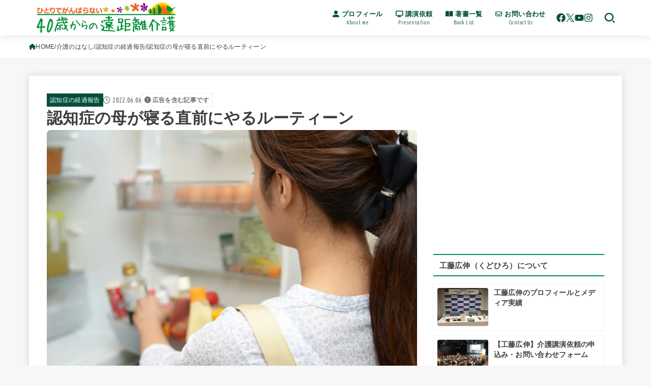

--- FILE ---
content_type: text/html; charset=UTF-8
request_url: https://40kaigo.net/care/report/46855/
body_size: 33966
content:
<!doctype html>
<html lang="ja">
<head>
<meta charset="utf-8">
<meta http-equiv="X-UA-Compatible" content="IE=edge">
<meta name="HandheldFriendly" content="True">
<meta name="MobileOptimized" content="320">
<meta name="viewport" content="width=device-width, initial-scale=1.0, viewport-fit=cover">
<link rel="pingback" href="https://40kaigo.net/xmlrpc.php">
<title>認知症の母が寝る直前にやるルーティーン | 40歳からの遠距離介護</title>
<meta name='robots' content='max-image-preview:large' />
<link rel='dns-prefetch' href='//fonts.googleapis.com' />
<link rel='dns-prefetch' href='//cdnjs.cloudflare.com' />
<link rel="alternate" type="application/rss+xml" title="40歳からの遠距離介護 &raquo; フィード" href="https://40kaigo.net/feed/" />
<link rel="alternate" type="application/rss+xml" title="40歳からの遠距離介護 &raquo; コメントフィード" href="https://40kaigo.net/comments/feed/" />
<link rel="alternate" type="application/rss+xml" title="40歳からの遠距離介護 &raquo; 認知症の母が寝る直前にやるルーティーン のコメントのフィード" href="https://40kaigo.net/care/report/46855/feed/" />
<link rel="alternate" title="oEmbed (JSON)" type="application/json+oembed" href="https://40kaigo.net/wp-json/oembed/1.0/embed?url=https%3A%2F%2F40kaigo.net%2Fcare%2Freport%2F46855%2F" />
<link rel="alternate" title="oEmbed (XML)" type="text/xml+oembed" href="https://40kaigo.net/wp-json/oembed/1.0/embed?url=https%3A%2F%2F40kaigo.net%2Fcare%2Freport%2F46855%2F&#038;format=xml" />

<!-- SEO SIMPLE PACK 3.6.2 -->
<meta name="description" content="認知症の母の寝る直前のルーティーンを見ながら考えたこと、介護者としてガマンしていることを記事にしました。">
<meta name="keywords" content="工藤広伸">
<link rel="canonical" href="https://40kaigo.net/care/report/46855/">
<meta property="og:locale" content="ja_JP">
<meta property="og:type" content="article">
<meta property="og:image" content="https://40kaigo.net/wp-content/uploads/2022/06/4514672_m.jpg">
<meta property="og:title" content="認知症の母が寝る直前にやるルーティーン | 40歳からの遠距離介護">
<meta property="og:description" content="認知症の母の寝る直前のルーティーンを見ながら考えたこと、介護者としてガマンしていることを記事にしました。">
<meta property="og:url" content="https://40kaigo.net/care/report/46855/">
<meta property="og:site_name" content="40歳からの遠距離介護">
<meta property="fb:app_id" content="906730300437425">
<meta property="article:publisher" content="https://www.facebook.com/40kaigo">
<meta name="twitter:card" content="summary_large_image">
<meta name="twitter:site" content="@40kaigo">
<!-- / SEO SIMPLE PACK -->

<!-- 40kaigo.net is managing ads with Advanced Ads 2.0.16 – https://wpadvancedads.com/ --><script id="kaigo-ready">
			window.advanced_ads_ready=function(e,a){a=a||"complete";var d=function(e){return"interactive"===a?"loading"!==e:"complete"===e};d(document.readyState)?e():document.addEventListener("readystatechange",(function(a){d(a.target.readyState)&&e()}),{once:"interactive"===a})},window.advanced_ads_ready_queue=window.advanced_ads_ready_queue||[];		</script>
		<style id='wp-img-auto-sizes-contain-inline-css' type='text/css'>
img:is([sizes=auto i],[sizes^="auto," i]){contain-intrinsic-size:3000px 1500px}
/*# sourceURL=wp-img-auto-sizes-contain-inline-css */
</style>
<style id='wp-block-library-inline-css' type='text/css'>
:root{--wp-block-synced-color:#7a00df;--wp-block-synced-color--rgb:122,0,223;--wp-bound-block-color:var(--wp-block-synced-color);--wp-editor-canvas-background:#ddd;--wp-admin-theme-color:#007cba;--wp-admin-theme-color--rgb:0,124,186;--wp-admin-theme-color-darker-10:#006ba1;--wp-admin-theme-color-darker-10--rgb:0,107,160.5;--wp-admin-theme-color-darker-20:#005a87;--wp-admin-theme-color-darker-20--rgb:0,90,135;--wp-admin-border-width-focus:2px}@media (min-resolution:192dpi){:root{--wp-admin-border-width-focus:1.5px}}.wp-element-button{cursor:pointer}:root .has-very-light-gray-background-color{background-color:#eee}:root .has-very-dark-gray-background-color{background-color:#313131}:root .has-very-light-gray-color{color:#eee}:root .has-very-dark-gray-color{color:#313131}:root .has-vivid-green-cyan-to-vivid-cyan-blue-gradient-background{background:linear-gradient(135deg,#00d084,#0693e3)}:root .has-purple-crush-gradient-background{background:linear-gradient(135deg,#34e2e4,#4721fb 50%,#ab1dfe)}:root .has-hazy-dawn-gradient-background{background:linear-gradient(135deg,#faaca8,#dad0ec)}:root .has-subdued-olive-gradient-background{background:linear-gradient(135deg,#fafae1,#67a671)}:root .has-atomic-cream-gradient-background{background:linear-gradient(135deg,#fdd79a,#004a59)}:root .has-nightshade-gradient-background{background:linear-gradient(135deg,#330968,#31cdcf)}:root .has-midnight-gradient-background{background:linear-gradient(135deg,#020381,#2874fc)}:root{--wp--preset--font-size--normal:16px;--wp--preset--font-size--huge:42px}.has-regular-font-size{font-size:1em}.has-larger-font-size{font-size:2.625em}.has-normal-font-size{font-size:var(--wp--preset--font-size--normal)}.has-huge-font-size{font-size:var(--wp--preset--font-size--huge)}.has-text-align-center{text-align:center}.has-text-align-left{text-align:left}.has-text-align-right{text-align:right}.has-fit-text{white-space:nowrap!important}#end-resizable-editor-section{display:none}.aligncenter{clear:both}.items-justified-left{justify-content:flex-start}.items-justified-center{justify-content:center}.items-justified-right{justify-content:flex-end}.items-justified-space-between{justify-content:space-between}.screen-reader-text{border:0;clip-path:inset(50%);height:1px;margin:-1px;overflow:hidden;padding:0;position:absolute;width:1px;word-wrap:normal!important}.screen-reader-text:focus{background-color:#ddd;clip-path:none;color:#444;display:block;font-size:1em;height:auto;left:5px;line-height:normal;padding:15px 23px 14px;text-decoration:none;top:5px;width:auto;z-index:100000}html :where(.has-border-color){border-style:solid}html :where([style*=border-top-color]){border-top-style:solid}html :where([style*=border-right-color]){border-right-style:solid}html :where([style*=border-bottom-color]){border-bottom-style:solid}html :where([style*=border-left-color]){border-left-style:solid}html :where([style*=border-width]){border-style:solid}html :where([style*=border-top-width]){border-top-style:solid}html :where([style*=border-right-width]){border-right-style:solid}html :where([style*=border-bottom-width]){border-bottom-style:solid}html :where([style*=border-left-width]){border-left-style:solid}html :where(img[class*=wp-image-]){height:auto;max-width:100%}:where(figure){margin:0 0 1em}html :where(.is-position-sticky){--wp-admin--admin-bar--position-offset:var(--wp-admin--admin-bar--height,0px)}@media screen and (max-width:600px){html :where(.is-position-sticky){--wp-admin--admin-bar--position-offset:0px}}

/*# sourceURL=wp-block-library-inline-css */
</style><style id='wp-block-heading-inline-css' type='text/css'>
h1:where(.wp-block-heading).has-background,h2:where(.wp-block-heading).has-background,h3:where(.wp-block-heading).has-background,h4:where(.wp-block-heading).has-background,h5:where(.wp-block-heading).has-background,h6:where(.wp-block-heading).has-background{padding:1.25em 2.375em}h1.has-text-align-left[style*=writing-mode]:where([style*=vertical-lr]),h1.has-text-align-right[style*=writing-mode]:where([style*=vertical-rl]),h2.has-text-align-left[style*=writing-mode]:where([style*=vertical-lr]),h2.has-text-align-right[style*=writing-mode]:where([style*=vertical-rl]),h3.has-text-align-left[style*=writing-mode]:where([style*=vertical-lr]),h3.has-text-align-right[style*=writing-mode]:where([style*=vertical-rl]),h4.has-text-align-left[style*=writing-mode]:where([style*=vertical-lr]),h4.has-text-align-right[style*=writing-mode]:where([style*=vertical-rl]),h5.has-text-align-left[style*=writing-mode]:where([style*=vertical-lr]),h5.has-text-align-right[style*=writing-mode]:where([style*=vertical-rl]),h6.has-text-align-left[style*=writing-mode]:where([style*=vertical-lr]),h6.has-text-align-right[style*=writing-mode]:where([style*=vertical-rl]){rotate:180deg}
/*# sourceURL=https://40kaigo.net/wp-includes/blocks/heading/style.min.css */
</style>
<style id='wp-block-paragraph-inline-css' type='text/css'>
.is-small-text{font-size:.875em}.is-regular-text{font-size:1em}.is-large-text{font-size:2.25em}.is-larger-text{font-size:3em}.has-drop-cap:not(:focus):first-letter{float:left;font-size:8.4em;font-style:normal;font-weight:100;line-height:.68;margin:.05em .1em 0 0;text-transform:uppercase}body.rtl .has-drop-cap:not(:focus):first-letter{float:none;margin-left:.1em}p.has-drop-cap.has-background{overflow:hidden}:root :where(p.has-background){padding:1.25em 2.375em}:where(p.has-text-color:not(.has-link-color)) a{color:inherit}p.has-text-align-left[style*="writing-mode:vertical-lr"],p.has-text-align-right[style*="writing-mode:vertical-rl"]{rotate:180deg}
/*# sourceURL=https://40kaigo.net/wp-includes/blocks/paragraph/style.min.css */
</style>
<style id='wp-block-spacer-inline-css' type='text/css'>
.wp-block-spacer{clear:both}
/*# sourceURL=https://40kaigo.net/wp-includes/blocks/spacer/style.min.css */
</style>
<style id='global-styles-inline-css' type='text/css'>
:root{--wp--preset--aspect-ratio--square: 1;--wp--preset--aspect-ratio--4-3: 4/3;--wp--preset--aspect-ratio--3-4: 3/4;--wp--preset--aspect-ratio--3-2: 3/2;--wp--preset--aspect-ratio--2-3: 2/3;--wp--preset--aspect-ratio--16-9: 16/9;--wp--preset--aspect-ratio--9-16: 9/16;--wp--preset--color--black: #000;--wp--preset--color--cyan-bluish-gray: #abb8c3;--wp--preset--color--white: #fff;--wp--preset--color--pale-pink: #f78da7;--wp--preset--color--vivid-red: #cf2e2e;--wp--preset--color--luminous-vivid-orange: #ff6900;--wp--preset--color--luminous-vivid-amber: #fcb900;--wp--preset--color--light-green-cyan: #7bdcb5;--wp--preset--color--vivid-green-cyan: #00d084;--wp--preset--color--pale-cyan-blue: #8ed1fc;--wp--preset--color--vivid-cyan-blue: #0693e3;--wp--preset--color--vivid-purple: #9b51e0;--wp--preset--color--stk-palette-one: var(--stk-palette-color1);--wp--preset--color--stk-palette-two: var(--stk-palette-color2);--wp--preset--color--stk-palette-three: var(--stk-palette-color3);--wp--preset--color--stk-palette-four: var(--stk-palette-color4);--wp--preset--color--stk-palette-five: var(--stk-palette-color5);--wp--preset--color--stk-palette-six: var(--stk-palette-color6);--wp--preset--color--stk-palette-seven: var(--stk-palette-color7);--wp--preset--color--stk-palette-eight: var(--stk-palette-color8);--wp--preset--color--stk-palette-nine: var(--stk-palette-color9);--wp--preset--color--stk-palette-ten: var(--stk-palette-color10);--wp--preset--color--mainttlbg: var(--main-ttl-bg);--wp--preset--color--mainttltext: var(--main-ttl-color);--wp--preset--color--stkeditorcolor-one: var(--stk-editor-color1);--wp--preset--color--stkeditorcolor-two: var(--stk-editor-color2);--wp--preset--color--stkeditorcolor-three: var(--stk-editor-color3);--wp--preset--gradient--vivid-cyan-blue-to-vivid-purple: linear-gradient(135deg,rgb(6,147,227) 0%,rgb(155,81,224) 100%);--wp--preset--gradient--light-green-cyan-to-vivid-green-cyan: linear-gradient(135deg,rgb(122,220,180) 0%,rgb(0,208,130) 100%);--wp--preset--gradient--luminous-vivid-amber-to-luminous-vivid-orange: linear-gradient(135deg,rgb(252,185,0) 0%,rgb(255,105,0) 100%);--wp--preset--gradient--luminous-vivid-orange-to-vivid-red: linear-gradient(135deg,rgb(255,105,0) 0%,rgb(207,46,46) 100%);--wp--preset--gradient--very-light-gray-to-cyan-bluish-gray: linear-gradient(135deg,rgb(238,238,238) 0%,rgb(169,184,195) 100%);--wp--preset--gradient--cool-to-warm-spectrum: linear-gradient(135deg,rgb(74,234,220) 0%,rgb(151,120,209) 20%,rgb(207,42,186) 40%,rgb(238,44,130) 60%,rgb(251,105,98) 80%,rgb(254,248,76) 100%);--wp--preset--gradient--blush-light-purple: linear-gradient(135deg,rgb(255,206,236) 0%,rgb(152,150,240) 100%);--wp--preset--gradient--blush-bordeaux: linear-gradient(135deg,rgb(254,205,165) 0%,rgb(254,45,45) 50%,rgb(107,0,62) 100%);--wp--preset--gradient--luminous-dusk: linear-gradient(135deg,rgb(255,203,112) 0%,rgb(199,81,192) 50%,rgb(65,88,208) 100%);--wp--preset--gradient--pale-ocean: linear-gradient(135deg,rgb(255,245,203) 0%,rgb(182,227,212) 50%,rgb(51,167,181) 100%);--wp--preset--gradient--electric-grass: linear-gradient(135deg,rgb(202,248,128) 0%,rgb(113,206,126) 100%);--wp--preset--gradient--midnight: linear-gradient(135deg,rgb(2,3,129) 0%,rgb(40,116,252) 100%);--wp--preset--font-size--small: 13px;--wp--preset--font-size--medium: 20px;--wp--preset--font-size--large: 36px;--wp--preset--font-size--x-large: 42px;--wp--preset--spacing--20: 0.44rem;--wp--preset--spacing--30: 0.67rem;--wp--preset--spacing--40: 1rem;--wp--preset--spacing--50: 1.5rem;--wp--preset--spacing--60: 2.25rem;--wp--preset--spacing--70: 3.38rem;--wp--preset--spacing--80: 5.06rem;--wp--preset--shadow--natural: 6px 6px 9px rgba(0, 0, 0, 0.2);--wp--preset--shadow--deep: 12px 12px 50px rgba(0, 0, 0, 0.4);--wp--preset--shadow--sharp: 6px 6px 0px rgba(0, 0, 0, 0.2);--wp--preset--shadow--outlined: 6px 6px 0px -3px rgb(255, 255, 255), 6px 6px rgb(0, 0, 0);--wp--preset--shadow--crisp: 6px 6px 0px rgb(0, 0, 0);}:where(.is-layout-flex){gap: 0.5em;}:where(.is-layout-grid){gap: 0.5em;}body .is-layout-flex{display: flex;}.is-layout-flex{flex-wrap: wrap;align-items: center;}.is-layout-flex > :is(*, div){margin: 0;}body .is-layout-grid{display: grid;}.is-layout-grid > :is(*, div){margin: 0;}:where(.wp-block-columns.is-layout-flex){gap: 2em;}:where(.wp-block-columns.is-layout-grid){gap: 2em;}:where(.wp-block-post-template.is-layout-flex){gap: 1.25em;}:where(.wp-block-post-template.is-layout-grid){gap: 1.25em;}.has-black-color{color: var(--wp--preset--color--black) !important;}.has-cyan-bluish-gray-color{color: var(--wp--preset--color--cyan-bluish-gray) !important;}.has-white-color{color: var(--wp--preset--color--white) !important;}.has-pale-pink-color{color: var(--wp--preset--color--pale-pink) !important;}.has-vivid-red-color{color: var(--wp--preset--color--vivid-red) !important;}.has-luminous-vivid-orange-color{color: var(--wp--preset--color--luminous-vivid-orange) !important;}.has-luminous-vivid-amber-color{color: var(--wp--preset--color--luminous-vivid-amber) !important;}.has-light-green-cyan-color{color: var(--wp--preset--color--light-green-cyan) !important;}.has-vivid-green-cyan-color{color: var(--wp--preset--color--vivid-green-cyan) !important;}.has-pale-cyan-blue-color{color: var(--wp--preset--color--pale-cyan-blue) !important;}.has-vivid-cyan-blue-color{color: var(--wp--preset--color--vivid-cyan-blue) !important;}.has-vivid-purple-color{color: var(--wp--preset--color--vivid-purple) !important;}.has-black-background-color{background-color: var(--wp--preset--color--black) !important;}.has-cyan-bluish-gray-background-color{background-color: var(--wp--preset--color--cyan-bluish-gray) !important;}.has-white-background-color{background-color: var(--wp--preset--color--white) !important;}.has-pale-pink-background-color{background-color: var(--wp--preset--color--pale-pink) !important;}.has-vivid-red-background-color{background-color: var(--wp--preset--color--vivid-red) !important;}.has-luminous-vivid-orange-background-color{background-color: var(--wp--preset--color--luminous-vivid-orange) !important;}.has-luminous-vivid-amber-background-color{background-color: var(--wp--preset--color--luminous-vivid-amber) !important;}.has-light-green-cyan-background-color{background-color: var(--wp--preset--color--light-green-cyan) !important;}.has-vivid-green-cyan-background-color{background-color: var(--wp--preset--color--vivid-green-cyan) !important;}.has-pale-cyan-blue-background-color{background-color: var(--wp--preset--color--pale-cyan-blue) !important;}.has-vivid-cyan-blue-background-color{background-color: var(--wp--preset--color--vivid-cyan-blue) !important;}.has-vivid-purple-background-color{background-color: var(--wp--preset--color--vivid-purple) !important;}.has-black-border-color{border-color: var(--wp--preset--color--black) !important;}.has-cyan-bluish-gray-border-color{border-color: var(--wp--preset--color--cyan-bluish-gray) !important;}.has-white-border-color{border-color: var(--wp--preset--color--white) !important;}.has-pale-pink-border-color{border-color: var(--wp--preset--color--pale-pink) !important;}.has-vivid-red-border-color{border-color: var(--wp--preset--color--vivid-red) !important;}.has-luminous-vivid-orange-border-color{border-color: var(--wp--preset--color--luminous-vivid-orange) !important;}.has-luminous-vivid-amber-border-color{border-color: var(--wp--preset--color--luminous-vivid-amber) !important;}.has-light-green-cyan-border-color{border-color: var(--wp--preset--color--light-green-cyan) !important;}.has-vivid-green-cyan-border-color{border-color: var(--wp--preset--color--vivid-green-cyan) !important;}.has-pale-cyan-blue-border-color{border-color: var(--wp--preset--color--pale-cyan-blue) !important;}.has-vivid-cyan-blue-border-color{border-color: var(--wp--preset--color--vivid-cyan-blue) !important;}.has-vivid-purple-border-color{border-color: var(--wp--preset--color--vivid-purple) !important;}.has-vivid-cyan-blue-to-vivid-purple-gradient-background{background: var(--wp--preset--gradient--vivid-cyan-blue-to-vivid-purple) !important;}.has-light-green-cyan-to-vivid-green-cyan-gradient-background{background: var(--wp--preset--gradient--light-green-cyan-to-vivid-green-cyan) !important;}.has-luminous-vivid-amber-to-luminous-vivid-orange-gradient-background{background: var(--wp--preset--gradient--luminous-vivid-amber-to-luminous-vivid-orange) !important;}.has-luminous-vivid-orange-to-vivid-red-gradient-background{background: var(--wp--preset--gradient--luminous-vivid-orange-to-vivid-red) !important;}.has-very-light-gray-to-cyan-bluish-gray-gradient-background{background: var(--wp--preset--gradient--very-light-gray-to-cyan-bluish-gray) !important;}.has-cool-to-warm-spectrum-gradient-background{background: var(--wp--preset--gradient--cool-to-warm-spectrum) !important;}.has-blush-light-purple-gradient-background{background: var(--wp--preset--gradient--blush-light-purple) !important;}.has-blush-bordeaux-gradient-background{background: var(--wp--preset--gradient--blush-bordeaux) !important;}.has-luminous-dusk-gradient-background{background: var(--wp--preset--gradient--luminous-dusk) !important;}.has-pale-ocean-gradient-background{background: var(--wp--preset--gradient--pale-ocean) !important;}.has-electric-grass-gradient-background{background: var(--wp--preset--gradient--electric-grass) !important;}.has-midnight-gradient-background{background: var(--wp--preset--gradient--midnight) !important;}.has-small-font-size{font-size: var(--wp--preset--font-size--small) !important;}.has-medium-font-size{font-size: var(--wp--preset--font-size--medium) !important;}.has-large-font-size{font-size: var(--wp--preset--font-size--large) !important;}.has-x-large-font-size{font-size: var(--wp--preset--font-size--x-large) !important;}
/*# sourceURL=global-styles-inline-css */
</style>

<style id='classic-theme-styles-inline-css' type='text/css'>
/*! This file is auto-generated */
.wp-block-button__link{color:#fff;background-color:#32373c;border-radius:9999px;box-shadow:none;text-decoration:none;padding:calc(.667em + 2px) calc(1.333em + 2px);font-size:1.125em}.wp-block-file__button{background:#32373c;color:#fff;text-decoration:none}
/*# sourceURL=/wp-includes/css/classic-themes.min.css */
</style>
<link rel='stylesheet' id='contact-form-7-css' href='https://40kaigo.net/wp-content/plugins/contact-form-7/includes/css/styles.css?ver=6.1.4' type='text/css' media='all' />
<link rel='stylesheet' id='stk_style-css' href='https://40kaigo.net/wp-content/themes/jstork19/style.css?ver=5.17.1' type='text/css' media='all' />
<style id='stk_style-inline-css' type='text/css'>
:root{--stk-base-font-family:"游ゴシック","Yu Gothic","游ゴシック体","YuGothic","Hiragino Kaku Gothic ProN",Meiryo,sans-serif;--stk-base-font-size-pc:103%;--stk-base-font-size-sp:103%;--stk-font-weight:400;--stk-font-feature-settings:normal;--stk-font-awesome-free:"Font Awesome 6 Free";--stk-font-awesome-brand:"Font Awesome 6 Brands";--wp--preset--font-size--medium:clamp(1.2em,2.5vw,20px);--wp--preset--font-size--large:clamp(1.5em,4.5vw,36px);--wp--preset--font-size--x-large:clamp(1.9em,5.25vw,42px);--wp--style--gallery-gap-default:.5em;--stk-flex-style:flex-start;--stk-wrap-width:1166px;--stk-wide-width:980px;--stk-main-width:728px;--stk-side-margin:32px;--stk-post-thumb-ratio:16/10;--stk-post-title-font_size:clamp(1.4em,4vw,1.9em);--stk-h1-font_size:clamp(1.4em,4vw,1.9em);--stk-h2-font_size:clamp(1.2em,2.6vw,1.3em);--stk-h2-normal-font_size:125%;--stk-h3-font_size:clamp(1.1em,2.3vw,1.15em);--stk-h4-font_size:105%;--stk-h5-font_size:100%;--stk-line_height:1.8;--stk-heading-line_height:1.5;--stk-heading-margin_top:2em;--stk-heading-margin_bottom:1em;--stk-margin:1.6em;--stk-h2-margin-rl:-2vw;--stk-el-margin-rl:-4vw;--stk-list-icon-size:1.8em;--stk-list-item-margin:.7em;--stk-list-margin:1em;--stk-h2-border_radius:3px;--stk-h2-border_width:4px;--stk-h3-border_width:4px;--stk-h4-border_width:4px;--stk-wttl-border_radius:0;--stk-wttl-border_width:2px;--stk-supplement-border_radius:4px;--stk-supplement-border_width:2px;--stk-supplement-sat:82%;--stk-supplement-lig:86%;--stk-box-border_radius:4px;--stk-box-border_width:2px;--stk-btn-border_radius:3px;--stk-btn-border_width:2px;--stk-post-radius:8px;--stk-postlist-radius:4px;--stk-cardlist-radius:12px;--stk-shadow-s:1px 2px 10px rgba(0,0,0,.2);--stk-shadow-l:5px 10px 20px rgba(0,0,0,.2);--main-text-color:#3E3E3E;--main-link-color:#004f3c;--main-link-color-hover:#E69B9B;--main-ttl-bg:#00895b;--main-ttl-bg-rgba:rgba(0,137,91,.1);--main-ttl-color:#3e3e3e;--header-bg:#fff;--header-bg-overlay:#0ea3c9;--header-logo-color:#fff;--header-text-color:#004f3c;--inner-content-bg:#fff;--label-bg:#004f3c;--label-text-color:#fff;--slider-text-color:#444;--side-text-color:#3e3e3e;--footer-bg:#f3f0eb;--footer-text-color:#3e3e3e;--footer-link-color:#004f3c;--new-mark-bg:#ff6347;--oc-box-blue:#19b4ce;--oc-box-blue-inner:#d4f3ff;--oc-box-red:#ee5656;--oc-box-red-inner:#feeeed;--oc-box-yellow:#f7cf2e;--oc-box-yellow-inner:#fffae2;--oc-box-green:#39cd75;--oc-box-green-inner:#e8fbf0;--oc-box-pink:#f7b2b2;--oc-box-pink-inner:#fee;--oc-box-gray:#9c9c9c;--oc-box-gray-inner:#f5f5f5;--oc-box-black:#313131;--oc-box-black-inner:#404040;--oc-btn-rich_yellow:#f7cf2e;--oc-btn-rich_yellow-sdw:rgba(222,182,21,1);--oc-btn-rich_pink:#ee5656;--oc-btn-rich_pink-sdw:rgba(213,61,61,1);--oc-btn-rich_orange:#ef9b2f;--oc-btn-rich_orange-sdw:rgba(214,130,22,1);--oc-btn-rich_green:#39cd75;--oc-btn-rich_green-sdw:rgba(32,180,92,1);--oc-btn-rich_blue:#19b4ce;--oc-btn-rich_blue-sdw:rgba(0,155,181,1);--oc-base-border-color:rgba(125,125,125,.3);--oc-has-background-basic-padding:1.1em;--stk-maker-yellow:#ff6;--stk-maker-pink:#ffd5d5;--stk-maker-blue:#b5dfff;--stk-maker-green:#cff7c7;--stk-caption-font-size:11px;--stk-palette-color1:#abb8c3;--stk-palette-color2:#f78da7;--stk-palette-color3:#cf2e2e;--stk-palette-color4:#ff6900;--stk-palette-color5:#fcb900;--stk-palette-color6:#7bdcb5;--stk-palette-color7:#00d084;--stk-palette-color8:#8ed1fc;--stk-palette-color9:#0693e3;--stk-palette-color10:#9b51e0;--stk-editor-color1:#1bb4d3;--stk-editor-color2:#f55e5e;--stk-editor-color3:#ee2;--stk-editor-color1-rgba:rgba(27,180,211,.1);--stk-editor-color2-rgba:rgba(245,94,94,.1);--stk-editor-color3-rgba:rgba(238,238,34,.1)}
.fb-likebtn .like_text::after{content:"この記事が気に入ったらフォローしよう！"}#related-box .h_ttl::after{content:"こちらの記事も人気です"}.stk_authorbox>.h_ttl:not(.subtext__none)::after{content:"この記事を書いた人"}#author-newpost .h_ttl::after{content:"このライターの最新記事"}
/*# sourceURL=stk_style-inline-css */
</style>
<link rel='stylesheet' id='stk_child-style-css' href='https://40kaigo.net/wp-content/themes/jstork19_custom/style.css' type='text/css' media='all' />
<link rel='stylesheet' id='gf_font-css' href='https://fonts.googleapis.com/css?family=Ubuntu+Condensed&#038;display=swap' type='text/css' media='all' />
<style id='gf_font-inline-css' type='text/css'>
.gf {font-family: "Ubuntu Condensed", "游ゴシック", "Yu Gothic", "游ゴシック体", "YuGothic", "Hiragino Kaku Gothic ProN", Meiryo, sans-serif;}
/*# sourceURL=gf_font-inline-css */
</style>
<link rel='stylesheet' id='fontawesome-css' href='https://cdnjs.cloudflare.com/ajax/libs/font-awesome/6.7.2/css/all.min.css' type='text/css' media='all' />
<link rel='stylesheet' id='tablepress-default-css' href='https://40kaigo.net/wp-content/tablepress-combined.min.css?ver=56' type='text/css' media='all' />
<link rel='stylesheet' id='wp-associate-post-r2-css' href='https://40kaigo.net/wp-content/plugins/wp-associate-post-r2/css/skin-standard.css?ver=5.0.1' type='text/css' media='all' />
<script type="text/javascript" src="https://40kaigo.net/wp-includes/js/jquery/jquery.min.js?ver=3.7.1" id="jquery-core-js"></script>
<script type="text/javascript" defer charset='UTF-8' src="https://40kaigo.net/wp-includes/js/jquery/jquery-migrate.min.js?ver=3.4.1" id="jquery-migrate-js"></script>
<script type="text/javascript" id="jquery-js-after">
/* <![CDATA[ */
jQuery(function($){$(".widget_categories li, .widget_nav_menu li").has("ul").toggleClass("accordionMenu");$(".widget ul.children , .widget ul.sub-menu").after("<span class='accordionBtn'></span>");$(".widget ul.children , .widget ul.sub-menu").hide();$("ul .accordionBtn").on("click",function(){$(this).prev("ul").slideToggle();$(this).toggleClass("active")})});
//# sourceURL=jquery-js-after
/* ]]> */
</script>
<link rel="https://api.w.org/" href="https://40kaigo.net/wp-json/" /><link rel="alternate" title="JSON" type="application/json" href="https://40kaigo.net/wp-json/wp/v2/posts/46855" /><link rel="EditURI" type="application/rsd+xml" title="RSD" href="https://40kaigo.net/xmlrpc.php?rsd" />

<link rel='shortlink' href='https://40kaigo.net/?p=46855' />
<!-- Google Tag Manager -->
<script>(function(w,d,s,l,i){w[l]=w[l]||[];w[l].push({'gtm.start':
new Date().getTime(),event:'gtm.js'});var f=d.getElementsByTagName(s)[0],
j=d.createElement(s),dl=l!='dataLayer'?'&l='+l:'';j.async=true;j.src=
'https://www.googletagmanager.com/gtm.js?id='+i+dl;f.parentNode.insertBefore(j,f);
})(window,document,'script','dataLayer','GTM-54KJF78');</script>
<!-- End Google Tag Manager -->
<script async src="https://pagead2.googlesyndication.com/pagead/js/adsbygoogle.js?client=ca-pub-5760449823766628"
     crossorigin="anonymous"></script><meta name="thumbnail" content="https://40kaigo.net/wp-content/uploads/2022/06/4514672_m.jpg" />
<link rel="icon" href="https://40kaigo.net/wp-content/uploads/2019/12/android-chrome-192x192-1.png" sizes="32x32" />
<link rel="icon" href="https://40kaigo.net/wp-content/uploads/2019/12/android-chrome-192x192-1.png" sizes="192x192" />
<link rel="apple-touch-icon" href="https://40kaigo.net/wp-content/uploads/2019/12/android-chrome-192x192-1.png" />
<meta name="msapplication-TileImage" content="https://40kaigo.net/wp-content/uploads/2019/12/android-chrome-192x192-1.png" />
		<style type="text/css" id="wp-custom-css">
			/* Contact Form 7カスタマイズ */
/* テーブル セル2つ */
@media screen and (max-width: 480px) { /* ▼480：iPhone6+縦 */
.respStyle th, .respStyle td { display:block; }
.respStyle th {
    border-bottom: none;
    padding: 10px 0px 4px 8px;
}
}

.respStyle th {
    text-align: left;
    font-size: 14px;
    color: #333;
}

.respStyle td {
    font-size: 12px;
}

/* 必須ピンク */
.required-srt {
    font-size: 8pt;
    padding: 5px;
    background: #DE8686;
    color: #fff;
    border-radius: 3px;
    margin-right: 3px;
}

/* 必須グレー */
.unrequired-srt {
    font-size: 8pt;
    padding: 5px;
    background: #BDBDBD;
    color: #fff;
    border-radius: 3px;
    margin-right: 3px;
}

.wpcf7 input[type="submit"] {
width:100%;
padding:15px;
border-radius:10px;
-webkit-border-radius: 10px;  
-moz-border-radius: 10px;
border: none;
box-shadow: 0 3px 0 #ddd;
background: #004f3c;
transition: 0.3s;
}

.wpcf7-submit:hover {
background: #E69B9B;
transform: translate3d(0px, 3px, 1px);
-webkit-transform: translate3d(0px, 3px, 1px);
-moz-transform: translate3d(0px, 3px, 1px);
}

/* Contact Form 7のラジオボタンを縦並びに　class:list-blockをclass指定する */
.list-block .wpcf7-list-item {
    display: block;
}

/*ウィジェットタイトル */
.widgettitle {
	background: none; /* 背景色を消す */
	border-top: solid 2px #00895B; /* 上線 */
	border-bottom: solid 2px #00895B; /* 下線 */
}

/* CTA */
.cta-inner.cf{
background:#d3d3d3;
}
.ctattl{
font-weight:bold;
color:#eee;
font-size:28px;
text-align:center;
display:block;
}
.ctacmt p{
font-size:92%;
color:#eee;
font-weight:bold;
}

/* ギャラリーキャプション*/
figcaption {
text-align : center;
}

/* アプリーチ*/
.appreach {
  text-align: left;
  padding: 10px;
  border: 1px solid #7C7C7C;
  overflow: hidden;
}
.appreach:after {
  content: "";
  display: block;
  clear: both;
}
.appreach p {
  margin: 0;
}
.appreach a:after {
  display: none;
}
.appreach__icon {
  float: left;
  border-radius: 10%;
  overflow: hidden;
  margin: 0 3% 0 0 !important;
  width: 25% !important;
  height: auto !important;
  max-width: 120px !important;
}
.appreach__detail {
  display: inline-block;
  font-size: 20px;
  line-height: 1.5;
  width: 72%;
  max-width: 72%;
}
.appreach__detail:after {
  content: "";
  display: block;
  clear: both;
}
.appreach__name {
  font-size: 16px;
  line-height: 1.5em !important;
  max-height: 3em;
  overflow: hidden;
}
.appreach__info {
  font-size: 12px !important;
}
.appreach__developper, .appreach__price {
  margin-right: 0.5em;
}
.appreach__posted a {
  margin-left: 0.5em;
}
.appreach__links {
  float: left;
  height: 40px;
  margin-top: 8px;
  white-space: nowrap;
}
.appreach__aslink img {
  margin-right: 10px;
  height: 40px;
  width: 135px;
}
.appreach__gplink img {
  height: 40px;
  width: 134.5px;
}
.appreach__star {
  position: relative;
  font-size: 14px !important;
  height: 1.5em;
  width: 5em;
}
.appreach__star__base {
  position: absolute;
  color: #737373;
}
.appreach__star__evaluate {
  position: absolute;
  color: #ffc107;
  overflow: hidden;
  white-space: nowrap;
}

/*コメントアイコンを表示する場合*/
.byline .comments {
    font-size: 90%;
    font-weight: bold;
    opacity: .7;
}

.byline .comments::before {
    font-family: "Font Awesome 5 Free";
    content: "\f075";
    margin-right: .2em;
    display: inline-block;
    transform: scale(-1,1);
}

/*記事下SNSボタン消す*/
.sharewrap .sns_btn__ul {
    display: none;
}

/*reccaptcha消す*/
.grecaptcha-badge { visibility: hidden; }

/*ページボタン丸に*/
.page-numbers{
  border-radius: 50% !important;
}		</style>
		</head>
<body class="wp-singular post-template-default single single-post postid-46855 single-format-standard wp-custom-logo wp-embed-responsive wp-theme-jstork19 wp-child-theme-jstork19_custom h_boader gf_UbuntuCon h_layout_pc_left_full h_layout_sp_center aa-prefix-kaigo-">
<svg aria-hidden="true" xmlns="http://www.w3.org/2000/svg" width="0" height="0" focusable="false" role="none" style="visibility: hidden; position: absolute; left: -9999px; overflow: hidden;"><defs><symbol id="svgicon_search_btn" viewBox="0 0 50 50"><path d="M44.35,48.52l-4.95-4.95c-1.17-1.17-1.17-3.07,0-4.24l0,0c1.17-1.17,3.07-1.17,4.24,0l4.95,4.95c1.17,1.17,1.17,3.07,0,4.24 l0,0C47.42,49.7,45.53,49.7,44.35,48.52z"/><path d="M22.81,7c8.35,0,15.14,6.79,15.14,15.14s-6.79,15.14-15.14,15.14S7.67,30.49,7.67,22.14S14.46,7,22.81,7 M22.81,1 C11.13,1,1.67,10.47,1.67,22.14s9.47,21.14,21.14,21.14s21.14-9.47,21.14-21.14S34.49,1,22.81,1L22.81,1z"/></symbol><symbol id="svgicon_nav_btn" viewBox="0 0 50 50"><path d="M45.1,46.5H4.9c-1.6,0-2.9-1.3-2.9-2.9v-0.2c0-1.6,1.3-2.9,2.9-2.9h40.2c1.6,0,2.9,1.3,2.9,2.9v0.2 C48,45.2,46.7,46.5,45.1,46.5z"/><path d="M45.1,28.5H4.9c-1.6,0-2.9-1.3-2.9-2.9v-0.2c0-1.6,1.3-2.9,2.9-2.9h40.2c1.6,0,2.9,1.3,2.9,2.9v0.2 C48,27.2,46.7,28.5,45.1,28.5z"/><path d="M45.1,10.5H4.9C3.3,10.5,2,9.2,2,7.6V7.4c0-1.6,1.3-2.9,2.9-2.9h40.2c1.6,0,2.9,1.3,2.9,2.9v0.2 C48,9.2,46.7,10.5,45.1,10.5z"/></symbol><symbol id="stk-envelope-svg" viewBox="0 0 300 300"><path d="M300.03,81.5c0-30.25-24.75-55-55-55h-190c-30.25,0-55,24.75-55,55v140c0,30.25,24.75,55,55,55h190c30.25,0,55-24.75,55-55 V81.5z M37.4,63.87c4.75-4.75,11.01-7.37,17.63-7.37h190c6.62,0,12.88,2.62,17.63,7.37c4.75,4.75,7.37,11.01,7.37,17.63v5.56 c-0.32,0.2-0.64,0.41-0.95,0.64L160.2,169.61c-0.75,0.44-5.12,2.89-10.17,2.89c-4.99,0-9.28-2.37-10.23-2.94L30.99,87.7 c-0.31-0.23-0.63-0.44-0.95-0.64V81.5C30.03,74.88,32.65,68.62,37.4,63.87z M262.66,239.13c-4.75,4.75-11.01,7.37-17.63,7.37h-190 c-6.62,0-12.88-2.62-17.63-7.37c-4.75-4.75-7.37-11.01-7.37-17.63v-99.48l93.38,70.24c0.16,0.12,0.32,0.24,0.49,0.35 c1.17,0.81,11.88,7.88,26.13,7.88c14.25,0,24.96-7.07,26.14-7.88c0.17-0.11,0.33-0.23,0.49-0.35l93.38-70.24v99.48 C270.03,228.12,267.42,234.38,262.66,239.13z"/></symbol><symbol id="stk-close-svg" viewBox="0 0 384 512"><path fill="currentColor" d="M342.6 150.6c12.5-12.5 12.5-32.8 0-45.3s-32.8-12.5-45.3 0L192 210.7 86.6 105.4c-12.5-12.5-32.8-12.5-45.3 0s-12.5 32.8 0 45.3L146.7 256 41.4 361.4c-12.5 12.5-12.5 32.8 0 45.3s32.8 12.5 45.3 0L192 301.3 297.4 406.6c12.5 12.5 32.8 12.5 45.3 0s12.5-32.8 0-45.3L237.3 256 342.6 150.6z"/></symbol><symbol id="stk-twitter-svg" viewBox="0 0 512 512"><path d="M299.8,219.7L471,20.7h-40.6L281.7,193.4L163,20.7H26l179.6,261.4L26,490.7h40.6l157-182.5L349,490.7h137L299.8,219.7 L299.8,219.7z M244.2,284.3l-18.2-26L81.2,51.2h62.3l116.9,167.1l18.2,26l151.9,217.2h-62.3L244.2,284.3L244.2,284.3z"/></symbol><symbol id="stk-twitter_bird-svg" viewBox="0 0 512 512"><path d="M459.37 151.716c.325 4.548.325 9.097.325 13.645 0 138.72-105.583 298.558-298.558 298.558-59.452 0-114.68-17.219-161.137-47.106 8.447.974 16.568 1.299 25.34 1.299 49.055 0 94.213-16.568 130.274-44.832-46.132-.975-84.792-31.188-98.112-72.772 6.498.974 12.995 1.624 19.818 1.624 9.421 0 18.843-1.3 27.614-3.573-48.081-9.747-84.143-51.98-84.143-102.985v-1.299c13.969 7.797 30.214 12.67 47.431 13.319-28.264-18.843-46.781-51.005-46.781-87.391 0-19.492 5.197-37.36 14.294-52.954 51.655 63.675 129.3 105.258 216.365 109.807-1.624-7.797-2.599-15.918-2.599-24.04 0-57.828 46.782-104.934 104.934-104.934 30.213 0 57.502 12.67 76.67 33.137 23.715-4.548 46.456-13.32 66.599-25.34-7.798 24.366-24.366 44.833-46.132 57.827 21.117-2.273 41.584-8.122 60.426-16.243-14.292 20.791-32.161 39.308-52.628 54.253z"/></symbol><symbol id="stk-bluesky-svg" viewBox="0 0 256 256"><path d="M 60.901 37.747 C 88.061 58.137 117.273 99.482 127.999 121.666 C 138.727 99.482 167.938 58.137 195.099 37.747 C 214.696 23.034 246.45 11.651 246.45 47.874 C 246.45 55.109 242.302 108.648 239.869 117.34 C 231.413 147.559 200.6 155.266 173.189 150.601 C 221.101 158.756 233.288 185.766 206.966 212.776 C 156.975 264.073 135.115 199.905 129.514 183.464 C 128.487 180.449 128.007 179.038 127.999 180.238 C 127.992 179.038 127.512 180.449 126.486 183.464 C 120.884 199.905 99.024 264.073 49.033 212.776 C 22.711 185.766 34.899 158.756 82.81 150.601 C 55.4 155.266 24.587 147.559 16.13 117.34 C 13.697 108.648 9.55 55.109 9.55 47.874 C 9.55 11.651 41.304 23.034 60.901 37.747 Z"/></symbol><symbol id="stk-facebook-svg" viewBox="0 0 512 512"><path d="M504 256C504 119 393 8 256 8S8 119 8 256c0 123.78 90.69 226.38 209.25 245V327.69h-63V256h63v-54.64c0-62.15 37-96.48 93.67-96.48 27.14 0 55.52 4.84 55.52 4.84v61h-31.28c-30.8 0-40.41 19.12-40.41 38.73V256h68.78l-11 71.69h-57.78V501C413.31 482.38 504 379.78 504 256z"/></symbol><symbol id="stk-hatebu-svg" viewBox="0 0 50 50"><path d="M5.53,7.51c5.39,0,10.71,0,16.02,0,.73,0,1.47,.06,2.19,.19,3.52,.6,6.45,3.36,6.99,6.54,.63,3.68-1.34,7.09-5.02,8.67-.32,.14-.63,.27-1.03,.45,3.69,.93,6.25,3.02,7.37,6.59,1.79,5.7-2.32,11.79-8.4,12.05-6.01,.26-12.03,.06-18.13,.06V7.51Zm8.16,28.37c.16,.03,.26,.07,.35,.07,1.82,0,3.64,.03,5.46,0,2.09-.03,3.73-1.58,3.89-3.62,.14-1.87-1.28-3.79-3.27-3.97-2.11-.19-4.25-.04-6.42-.04v7.56Zm-.02-13.77c1.46,0,2.83,0,4.2,0,.29,0,.58,0,.86-.03,1.67-.21,3.01-1.53,3.17-3.12,.16-1.62-.75-3.32-2.36-3.61-1.91-.34-3.89-.25-5.87-.35v7.1Z"/><path d="M43.93,30.53h-7.69V7.59h7.69V30.53Z"/><path d="M44,38.27c0,2.13-1.79,3.86-3.95,3.83-2.12-.03-3.86-1.77-3.85-3.85,0-2.13,1.8-3.86,3.96-3.83,2.12,.03,3.85,1.75,3.84,3.85Z"/></symbol><symbol id="stk-line-svg" viewBox="0 0 32 32"><path d="M25.82 13.151c0.465 0 0.84 0.38 0.84 0.841 0 0.46-0.375 0.84-0.84 0.84h-2.34v1.5h2.34c0.465 0 0.84 0.377 0.84 0.84 0 0.459-0.375 0.839-0.84 0.839h-3.181c-0.46 0-0.836-0.38-0.836-0.839v-6.361c0-0.46 0.376-0.84 0.84-0.84h3.181c0.461 0 0.836 0.38 0.836 0.84 0 0.465-0.375 0.84-0.84 0.84h-2.34v1.5zM20.68 17.172c0 0.36-0.232 0.68-0.576 0.795-0.085 0.028-0.177 0.041-0.265 0.041-0.281 0-0.521-0.12-0.68-0.333l-3.257-4.423v3.92c0 0.459-0.372 0.839-0.841 0.839-0.461 0-0.835-0.38-0.835-0.839v-6.361c0-0.36 0.231-0.68 0.573-0.793 0.080-0.031 0.181-0.044 0.259-0.044 0.26 0 0.5 0.139 0.66 0.339l3.283 4.44v-3.941c0-0.46 0.376-0.84 0.84-0.84 0.46 0 0.84 0.38 0.84 0.84zM13.025 17.172c0 0.459-0.376 0.839-0.841 0.839-0.46 0-0.836-0.38-0.836-0.839v-6.361c0-0.46 0.376-0.84 0.84-0.84 0.461 0 0.837 0.38 0.837 0.84zM9.737 18.011h-3.181c-0.46 0-0.84-0.38-0.84-0.839v-6.361c0-0.46 0.38-0.84 0.84-0.84 0.464 0 0.84 0.38 0.84 0.84v5.521h2.341c0.464 0 0.839 0.377 0.839 0.84 0 0.459-0.376 0.839-0.839 0.839zM32 13.752c0-7.161-7.18-12.989-16-12.989s-16 5.828-16 12.989c0 6.415 5.693 11.789 13.38 12.811 0.521 0.109 1.231 0.344 1.411 0.787 0.16 0.401 0.105 1.021 0.051 1.44l-0.219 1.36c-0.060 0.401-0.32 1.581 1.399 0.86 1.721-0.719 9.221-5.437 12.581-9.3 2.299-2.519 3.397-5.099 3.397-7.957z"/></symbol><symbol id="stk-pokect-svg" viewBox="0 0 50 50"><path d="M8.04,6.5c-2.24,.15-3.6,1.42-3.6,3.7v13.62c0,11.06,11,19.75,20.52,19.68,10.7-.08,20.58-9.11,20.58-19.68V10.2c0-2.28-1.44-3.57-3.7-3.7H8.04Zm8.67,11.08l8.25,7.84,8.26-7.84c3.7-1.55,5.31,2.67,3.79,3.9l-10.76,10.27c-.35,.33-2.23,.33-2.58,0l-10.76-10.27c-1.45-1.36,.44-5.65,3.79-3.9h0Z"/></symbol><symbol id="stk-pinterest-svg" viewBox="0 0 50 50"><path d="M3.63,25c.11-6.06,2.25-11.13,6.43-15.19,4.18-4.06,9.15-6.12,14.94-6.18,6.23,.11,11.34,2.24,15.32,6.38,3.98,4.15,6,9.14,6.05,14.98-.11,6.01-2.25,11.06-6.43,15.15-4.18,4.09-9.15,6.16-14.94,6.21-2,0-4-.31-6.01-.92,.39-.61,.78-1.31,1.17-2.09,.44-.94,1-2.73,1.67-5.34,.17-.72,.42-1.7,.75-2.92,.39,.67,1.06,1.28,2,1.84,2.5,1.17,5.15,1.06,7.93-.33,2.89-1.67,4.9-4.26,6.01-7.76,1-3.67,.88-7.08-.38-10.22-1.25-3.15-3.49-5.41-6.72-6.8-4.06-1.17-8.01-1.04-11.85,.38s-6.51,3.85-8.01,7.3c-.39,1.28-.62,2.55-.71,3.8s-.04,2.47,.12,3.67,.59,2.27,1.25,3.21,1.56,1.67,2.67,2.17c.28,.11,.5,.11,.67,0,.22-.11,.44-.56,.67-1.33s.31-1.31,.25-1.59c-.06-.11-.17-.31-.33-.59-1.17-1.89-1.56-3.88-1.17-5.97,.39-2.09,1.25-3.85,2.59-5.3,2.06-1.84,4.47-2.84,7.22-3,2.75-.17,5.11,.59,7.05,2.25,1.06,1.22,1.74,2.7,2.04,4.42s.31,3.38,0,4.97c-.31,1.59-.85,3.07-1.63,4.47-1.39,2.17-3.03,3.28-4.92,3.34-1.11-.06-2.02-.49-2.71-1.29s-.91-1.74-.62-2.79c.11-.61,.44-1.81,1-3.59s.86-3.12,.92-4c-.17-2.12-1.14-3.2-2.92-3.26-1.39,.17-2.42,.79-3.09,1.88s-1.03,2.32-1.09,3.71c.17,1.62,.42,2.73,.75,3.34-.61,2.5-1.09,4.51-1.42,6.01-.11,.39-.42,1.59-.92,3.59s-.78,3.53-.83,4.59v2.34c-3.95-1.84-7.07-4.49-9.35-7.97-2.28-3.48-3.42-7.33-3.42-11.56Z"/></symbol><symbol id="stk-instagram-svg" viewBox="0 0 448 512"><path d="M224.1 141c-63.6 0-114.9 51.3-114.9 114.9s51.3 114.9 114.9 114.9S339 319.5 339 255.9 287.7 141 224.1 141zm0 189.6c-41.1 0-74.7-33.5-74.7-74.7s33.5-74.7 74.7-74.7 74.7 33.5 74.7 74.7-33.6 74.7-74.7 74.7zm146.4-194.3c0 14.9-12 26.8-26.8 26.8-14.9 0-26.8-12-26.8-26.8s12-26.8 26.8-26.8 26.8 12 26.8 26.8zm76.1 27.2c-1.7-35.9-9.9-67.7-36.2-93.9-26.2-26.2-58-34.4-93.9-36.2-37-2.1-147.9-2.1-184.9 0-35.8 1.7-67.6 9.9-93.9 36.1s-34.4 58-36.2 93.9c-2.1 37-2.1 147.9 0 184.9 1.7 35.9 9.9 67.7 36.2 93.9s58 34.4 93.9 36.2c37 2.1 147.9 2.1 184.9 0 35.9-1.7 67.7-9.9 93.9-36.2 26.2-26.2 34.4-58 36.2-93.9 2.1-37 2.1-147.8 0-184.8zM398.8 388c-7.8 19.6-22.9 34.7-42.6 42.6-29.5 11.7-99.5 9-132.1 9s-102.7 2.6-132.1-9c-19.6-7.8-34.7-22.9-42.6-42.6-11.7-29.5-9-99.5-9-132.1s-2.6-102.7 9-132.1c7.8-19.6 22.9-34.7 42.6-42.6 29.5-11.7 99.5-9 132.1-9s102.7-2.6 132.1 9c19.6 7.8 34.7 22.9 42.6 42.6 11.7 29.5 9 99.5 9 132.1s2.7 102.7-9 132.1z"/></symbol><symbol id="stk-youtube-svg" viewBox="0 0 576 512"><path d="M549.655 124.083c-6.281-23.65-24.787-42.276-48.284-48.597C458.781 64 288 64 288 64S117.22 64 74.629 75.486c-23.497 6.322-42.003 24.947-48.284 48.597-11.412 42.867-11.412 132.305-11.412 132.305s0 89.438 11.412 132.305c6.281 23.65 24.787 41.5 48.284 47.821C117.22 448 288 448 288 448s170.78 0 213.371-11.486c23.497-6.321 42.003-24.171 48.284-47.821 11.412-42.867 11.412-132.305 11.412-132.305s0-89.438-11.412-132.305zm-317.51 213.508V175.185l142.739 81.205-142.739 81.201z"/></symbol><symbol id="stk-tiktok-svg" viewBox="0 0 448 512"><path d="M448,209.91a210.06,210.06,0,0,1-122.77-39.25V349.38A162.55,162.55,0,1,1,185,188.31V278.2a74.62,74.62,0,1,0,52.23,71.18V0l88,0a121.18,121.18,0,0,0,1.86,22.17h0A122.18,122.18,0,0,0,381,102.39a121.43,121.43,0,0,0,67,20.14Z"/></symbol><symbol id="stk-feedly-svg" viewBox="0 0 50 50"><path d="M20.42,44.65h9.94c1.59,0,3.12-.63,4.25-1.76l12-12c2.34-2.34,2.34-6.14,0-8.48L29.64,5.43c-2.34-2.34-6.14-2.34-8.48,0L4.18,22.4c-2.34,2.34-2.34,6.14,0,8.48l12,12c1.12,1.12,2.65,1.76,4.24,1.76Zm-2.56-11.39l-.95-.95c-.39-.39-.39-1.02,0-1.41l7.07-7.07c.39-.39,1.02-.39,1.41,0l2.12,2.12c.39,.39,.39,1.02,0,1.41l-5.9,5.9c-.19,.19-.44,.29-.71,.29h-2.34c-.27,0-.52-.11-.71-.29Zm10.36,4.71l-.95,.95c-.19,.19-.44,.29-.71,.29h-2.34c-.27,0-.52-.11-.71-.29l-.95-.95c-.39-.39-.39-1.02,0-1.41l2.12-2.12c.39-.39,1.02-.39,1.41,0l2.12,2.12c.39,.39,.39,1.02,0,1.41ZM11.25,25.23l12.73-12.73c.39-.39,1.02-.39,1.41,0l2.12,2.12c.39,.39,.39,1.02,0,1.41l-11.55,11.55c-.19,.19-.45,.29-.71,.29h-2.34c-.27,0-.52-.11-.71-.29l-.95-.95c-.39-.39-.39-1.02,0-1.41Z"/></symbol><symbol id="stk-amazon-svg" viewBox="0 0 512 512"><path class="st0" d="M444.6,421.5L444.6,421.5C233.3,522,102.2,437.9,18.2,386.8c-5.2-3.2-14,0.8-6.4,9.6 C39.8,430.3,131.5,512,251.1,512c119.7,0,191-65.3,199.9-76.7C459.8,424,453.6,417.7,444.6,421.5z"/><path class="st0" d="M504,388.7L504,388.7c-5.7-7.4-34.5-8.8-52.7-6.5c-18.2,2.2-45.5,13.3-43.1,19.9c1.2,2.5,3.7,1.4,16.2,0.3 c12.5-1.2,47.6-5.7,54.9,3.9c7.3,9.6-11.2,55.4-14.6,62.8c-3.3,7.4,1.2,9.3,7.4,4.4c6.1-4.9,17-17.7,24.4-35.7 C503.9,419.6,508.3,394.3,504,388.7z"/><path class="st0" d="M302.6,147.3c-39.3,4.5-90.6,7.3-127.4,23.5c-42.4,18.3-72.2,55.7-72.2,110.7c0,70.4,44.4,105.6,101.4,105.6 c48.2,0,74.5-11.3,111.7-49.3c12.4,17.8,16.4,26.5,38.9,45.2c5,2.7,11.5,2.4,16-1.6l0,0h0c0,0,0,0,0,0l0.2,0.2 c13.5-12,38.1-33.4,51.9-45c5.5-4.6,4.6-11.9,0.2-18c-12.4-17.1-25.5-31.1-25.5-62.8V150.2c0-44.7,3.1-85.7-29.8-116.5 c-26-25-69.1-33.7-102-33.7c-64.4,0-136.3,24-151.5,103.7c-1.5,8.5,4.6,13,10.1,14.2l65.7,7c6.1-0.3,10.6-6.3,11.7-12.4 c5.6-27.4,28.7-40.7,54.5-40.7c13.9,0,29.7,5.1,38,17.6c9.4,13.9,8.2,33,8.2,49.1V147.3z M289.9,288.1 c-10.8,19.1-27.8,30.8-46.9,30.8c-26,0-41.2-19.8-41.2-49.1c0-57.7,51.7-68.2,100.7-68.2v14.7C302.6,242.6,303.2,264.7,289.9,288.1 z"/></symbol><symbol id="stk-user_url-svg" viewBox="0 0 50 50"><path d="M33.62,25c0,1.99-.11,3.92-.3,5.75H16.67c-.19-1.83-.38-3.76-.38-5.75s.19-3.92,.38-5.75h16.66c.19,1.83,.3,3.76,.3,5.75Zm13.65-5.75c.48,1.84,.73,3.76,.73,5.75s-.25,3.91-.73,5.75h-11.06c.19-1.85,.29-3.85,.29-5.75s-.1-3.9-.29-5.75h11.06Zm-.94-2.88h-10.48c-.9-5.74-2.68-10.55-4.97-13.62,7.04,1.86,12.76,6.96,15.45,13.62Zm-13.4,0h-15.87c.55-3.27,1.39-6.17,2.43-8.5,.94-2.12,1.99-3.66,3.01-4.63,1.01-.96,1.84-1.24,2.5-1.24s1.49,.29,2.5,1.24c1.02,.97,2.07,2.51,3.01,4.63,1.03,2.34,1.88,5.23,2.43,8.5h0Zm-29.26,0C6.37,9.72,12.08,4.61,19.12,2.76c-2.29,3.07-4.07,7.88-4.97,13.62H3.67Zm10.12,2.88c-.19,1.85-.37,3.77-.37,5.75s.18,3.9,.37,5.75H2.72c-.47-1.84-.72-3.76-.72-5.75s.25-3.91,.72-5.75H13.79Zm5.71,22.87c-1.03-2.34-1.88-5.23-2.43-8.5h15.87c-.55,3.27-1.39,6.16-2.43,8.5-.94,2.13-1.99,3.67-3.01,4.64-1.01,.95-1.84,1.24-2.58,1.24-.58,0-1.41-.29-2.42-1.24-1.02-.97-2.07-2.51-3.01-4.64h0Zm-.37,5.12c-7.04-1.86-12.76-6.96-15.45-13.62H14.16c.9,5.74,2.68,10.55,4.97,13.62h0Zm11.75,0c2.29-3.07,4.07-7.88,4.97-13.62h10.48c-2.7,6.66-8.41,11.76-15.45,13.62h0Z"/></symbol><symbol id="stk-link-svg" viewBox="0 0 256 256"><path d="M85.56787,153.44629l67.88281-67.88184a12.0001,12.0001,0,1,1,16.97071,16.97071L102.53857,170.417a12.0001,12.0001,0,1,1-16.9707-16.9707ZM136.478,170.4248,108.19385,198.709a36,36,0,0,1-50.91211-50.91113l28.28418-28.28418A12.0001,12.0001,0,0,0,68.59521,102.543L40.311,130.82715a60.00016,60.00016,0,0,0,84.85351,84.85254l28.28418-28.28418A12.0001,12.0001,0,0,0,136.478,170.4248ZM215.6792,40.3125a60.06784,60.06784,0,0,0-84.85352,0L102.5415,68.59668a12.0001,12.0001,0,0,0,16.97071,16.9707L147.79639,57.2832a36,36,0,0,1,50.91211,50.91114l-28.28418,28.28418a12.0001,12.0001,0,0,0,16.9707,16.9707L215.6792,125.165a60.00052,60.00052,0,0,0,0-84.85254Z"/></symbol></defs></svg><!-- Google Tag Manager (noscript) -->
<noscript><iframe src="https://www.googletagmanager.com/ns.html?id=GTM-54KJF78"
height="0" width="0" style="display:none;visibility:hidden"></iframe></noscript>
<!-- End Google Tag Manager (noscript) --> 
<div id="container">

<header id="header" class="stk_header"><div class="inner-header wrap"><div class="site__logo fs_l"><p class="site__logo__title img"><a href="https://40kaigo.net/" class="custom-logo-link" rel="home"><img width="460" height="101" src="https://40kaigo.net/wp-content/uploads/2018/05/ENKYORIKAIGO_C-2-e1525487384659.png" class="custom-logo" alt="40歳からの遠距離介護" decoding="async" /></a></p></div><nav class="stk_g_nav stk-hidden_sp"><ul id="menu-menu" class="ul__g_nav gnav_m"><li id="menu-item-56844" class="menu-item menu-item-type-post_type menu-item-object-page menu-item-56844"><a href="https://40kaigo.net/profile/"><span class="gnav_ttl"><i class="fa-solid fa-user-large"></i> プロフィール</span><span class="gf">About me</span></a></li>
<li id="menu-item-56843" class="menu-item menu-item-type-post_type menu-item-object-page menu-item-56843"><a href="https://40kaigo.net/presentation/"><span class="gnav_ttl"><i class="fa-solid fa-display"></i> 講演依頼</span><span class="gf">Presentation</span></a></li>
<li id="menu-item-56846" class="menu-item menu-item-type-post_type menu-item-object-post menu-item-56846"><a href="https://40kaigo.net/publishing/24270/"><span class="gnav_ttl"><i class="fa-solid fa-book-open"></i> 著書一覧</span><span class="gf">Book List</span></a></li>
<li id="menu-item-56845" class="menu-item menu-item-type-post_type menu-item-object-page menu-item-56845"><a href="https://40kaigo.net/mail-form/"><span class="gnav_ttl"><i class="fa-regular fa-envelope"></i> お問い合わせ</span><span class="gf">Contact Us</span></a></li>
</ul></nav><nav class="stk_g_nav fadeIn stk-hidden_pc"><ul id="menu-menu-1" class="ul__g_nav"><li class="menu-item menu-item-type-post_type menu-item-object-page menu-item-56844"><a href="https://40kaigo.net/profile/"><span class="gnav_ttl"><i class="fa-solid fa-user-large"></i> プロフィール</span><span class="gf">About me</span></a></li>
<li class="menu-item menu-item-type-post_type menu-item-object-page menu-item-56843"><a href="https://40kaigo.net/presentation/"><span class="gnav_ttl"><i class="fa-solid fa-display"></i> 講演依頼</span><span class="gf">Presentation</span></a></li>
<li class="menu-item menu-item-type-post_type menu-item-object-post menu-item-56846"><a href="https://40kaigo.net/publishing/24270/"><span class="gnav_ttl"><i class="fa-solid fa-book-open"></i> 著書一覧</span><span class="gf">Book List</span></a></li>
<li class="menu-item menu-item-type-post_type menu-item-object-page menu-item-56845"><a href="https://40kaigo.net/mail-form/"><span class="gnav_ttl"><i class="fa-regular fa-envelope"></i> お問い合わせ</span><span class="gf">Contact Us</span></a></li>
</ul></nav><ul class="stk_sns_links --position-header"><li class="sns_li__facebook"><a href="https://www.facebook.com/40kaigo" aria-label="Facebook" title="Facebook" target="_blank" rel="noopener" class="stk_sns_links__link"><svg class="stk_sns__svgicon"><use xlink:href="#stk-facebook-svg" /></svg></a></li><li class="sns_li__twitter"><a href="https://x.com/40kaigo" aria-label="X.com" title="X.com" target="_blank" rel="noopener" class="stk_sns_links__link"><svg class="stk_sns__svgicon"><use xlink:href="#stk-twitter-svg" /></svg></a></li><li class="sns_li__youtube"><a href="https://www.youtube.com/@40kaigo" aria-label="YouTube" title="YouTube" target="_blank" rel="noopener" class="stk_sns_links__link"><svg class="stk_sns__svgicon"><use xlink:href="#stk-youtube-svg" /></svg></a></li><li class="sns_li__instagram"><a href="https://www.instagram.com/hironobu_kudo/" aria-label="Instagram" title="Instagram" target="_blank" rel="noopener" class="stk_sns_links__link"><svg class="stk_sns__svgicon"><use xlink:href="#stk-instagram-svg" /></svg></a></li></ul><a href="#searchbox" data-remodal-target="searchbox" class="nav_btn search_btn" aria-label="SEARCH" title="SEARCH">
            <svg class="stk_svgicon nav_btn__svgicon">
            	<use xlink:href="#svgicon_search_btn"/>
            </svg>
            </a></div></header><div id="breadcrumb" class="breadcrumb fadeIn pannavi_on"><div class="wrap"><ul class="breadcrumb__ul" itemscope itemtype="http://schema.org/BreadcrumbList"><li class="breadcrumb__li bc_homelink" itemprop="itemListElement" itemscope itemtype="http://schema.org/ListItem"><a class="breadcrumb__link" itemprop="item" href="https://40kaigo.net/"><span itemprop="name"> HOME</span></a><meta itemprop="position" content="1" /></li><li class="breadcrumb__li" itemprop="itemListElement" itemscope itemtype="http://schema.org/ListItem"><a class="breadcrumb__link" itemprop="item" href="https://40kaigo.net/category/care/"><span itemprop="name">介護のはなし</span></a><meta itemprop="position" content="2" /></li><li class="breadcrumb__li" itemprop="itemListElement" itemscope itemtype="http://schema.org/ListItem"><a class="breadcrumb__link" itemprop="item" href="https://40kaigo.net/category/care/report/"><span itemprop="name">認知症の経過報告</span></a><meta itemprop="position" content="3" /></li><li class="breadcrumb__li" itemprop="itemListElement" itemscope itemtype="http://schema.org/ListItem" class="bc_posttitle"><span itemprop="name">認知症の母が寝る直前にやるルーティーン</span><meta itemprop="position" content="4" /></li></ul></div></div>
<div id="content">
<div id="inner-content" class="fadeIn wrap">

<main id="main">
<article id="post-46855" class="post-46855 post type-post status-publish format-standard has-post-thumbnail hentry category-report article">
<header class="article-header entry-header">

<p class="byline entry-meta vcard"><span class="cat-name cat-id-33"><a href="https://40kaigo.net/category/care/report/">認知症の経過報告</a></span><time class="time__date gf entry-date updated" datetime="2022-06-06">2022.06.06</time><span data-nosnippet class="pr-notation is-style-simple">広告を含む記事です</span></p><h1 class="entry-title post-title" itemprop="headline" rel="bookmark">認知症の母が寝る直前にやるルーティーン</h1><figure class="eyecatch stk_post_main_thum"><img width="1280" height="854" src="https://40kaigo.net/wp-content/uploads/2022/06/4514672_m.jpg" class="stk_post_main_thum__img wp-post-image" alt="" decoding="async" fetchpriority="high" srcset="https://40kaigo.net/wp-content/uploads/2022/06/4514672_m.jpg 1280w, https://40kaigo.net/wp-content/uploads/2022/06/4514672_m-768x512.jpg 768w, https://40kaigo.net/wp-content/uploads/2022/06/4514672_m-485x324.jpg 485w" sizes="(max-width: 1280px) 100vw, 1280px" /></figure><ul class="sns_btn__ul --style-simple"><li class="sns_btn__li twitter"><a class="sns_btn__link" target="blank" 
				href="//twitter.com/intent/tweet?url=https%3A%2F%2F40kaigo.net%2Fcare%2Freport%2F46855%2F&text=%E8%AA%8D%E7%9F%A5%E7%97%87%E3%81%AE%E6%AF%8D%E3%81%8C%E5%AF%9D%E3%82%8B%E7%9B%B4%E5%89%8D%E3%81%AB%E3%82%84%E3%82%8B%E3%83%AB%E3%83%BC%E3%83%86%E3%82%A3%E3%83%BC%E3%83%B3&via=40kaigo&tw_p=tweetbutton" 
				onclick="window.open(this.href, 'tweetwindow', 'width=550, height=450,personalbar=0,toolbar=0,scrollbars=1,resizable=1'); return false;
				">
				<svg class="stk_sns__svgicon"><use xlink:href="#stk-twitter-svg" /></svg>
				<span class="sns_btn__text">ポスト</span></a></li><li class="sns_btn__li facebook"><a class="sns_btn__link" 
				href="//www.facebook.com/sharer.php?src=bm&u=https%3A%2F%2F40kaigo.net%2Fcare%2Freport%2F46855%2F&t=%E8%AA%8D%E7%9F%A5%E7%97%87%E3%81%AE%E6%AF%8D%E3%81%8C%E5%AF%9D%E3%82%8B%E7%9B%B4%E5%89%8D%E3%81%AB%E3%82%84%E3%82%8B%E3%83%AB%E3%83%BC%E3%83%86%E3%82%A3%E3%83%BC%E3%83%B3" 
				onclick="javascript:window.open(this.href, '', 'menubar=no,toolbar=no,resizable=yes,scrollbars=yes,height=300,width=600');return false;
				">
				<svg class="stk_sns__svgicon"><use xlink:href="#stk-facebook-svg" /></svg>
				<span class="sns_btn__text">シェア</span></a></li><li class="sns_btn__li line"><a class="sns_btn__link" target="_blank"
				href="//line.me/R/msg/text/?%E8%AA%8D%E7%9F%A5%E7%97%87%E3%81%AE%E6%AF%8D%E3%81%8C%E5%AF%9D%E3%82%8B%E7%9B%B4%E5%89%8D%E3%81%AB%E3%82%84%E3%82%8B%E3%83%AB%E3%83%BC%E3%83%86%E3%82%A3%E3%83%BC%E3%83%B3%0Ahttps%3A%2F%2F40kaigo.net%2Fcare%2Freport%2F46855%2F
				">
				<svg class="stk_sns__svgicon"><use xlink:href="#stk-line-svg" /></svg>
				<span class="sns_btn__text">送る</span></a></li></ul>
</header>

<section class="entry-content cf">

<div class="add titleunder"><div id="custom_html-26" class="widget_text widget widget_custom_html"><div class="textwidget custom-html-widget"><script async src="https://pagead2.googlesyndication.com/pagead/js/adsbygoogle.js?client=ca-pub-5760449823766628"
     crossorigin="anonymous"></script>
<ins class="adsbygoogle"
     style="display:block; text-align:center;"
     data-ad-layout="in-article"
     data-ad-format="fluid"
     data-ad-client="ca-pub-5760449823766628"
     data-ad-slot="3639119035"></ins>
<script>
     (adsbygoogle = window.adsbygoogle || []).push({});
</script></div></div></div>
<p>わたしが夜、自分の部屋に戻って仕事を始めたあとの認知症の母の行動の話です。<br><br>わたしが「おやすみ」と母に言うと、母は「それじゃ、寝よっかな」と必ず言います。本当にそのまますんなり寝る日もありますが、6割近くの確率ですぐには寝ません。いったい、何をしているのでしょう？</p>



<h2 id="toc_id1"  class="wp-block-heading">母の寝る直前のルーティーン</h2>



<p>たまたま仕事に取り掛かる前に、寝る前の母の様子を見守りカメラで見る機会がありました。そしたら母の寝る前の行動は、たまたまではなくルーティーンのようになっていたのです。<br><br>夕食後、2時間くらい母と一緒に居間でテレビを見ますが、ずっと座りっぱなしです。就寝前に寝室までの移動のために立ち上がりますが、立ち上がりが不自由だから立ったついでにいろんなことをやってしまう習性があります。<br><br>まず居間の電気を消し、台所の電気をつけたあとで炊飯器を開けます。朝はパンなので、中身は空です。お米は隠してある（詳細は下記記事を参照）ので、お米は研げません。<div class="related_article typesimple"><a class="related_article__link no-icon" href="https://40kaigo.net/care/alzheimers-disease-care/46578/"><figure class="eyecatch of-cover thum"><img decoding="async" width="485" height="364" src="https://40kaigo.net/wp-content/uploads/2022/05/23362418_m-485x364.jpg" class="archives-eyecatch-image attachment-oc-post-thum wp-post-image" alt="" srcset="https://40kaigo.net/wp-content/uploads/2022/05/23362418_m-485x364.jpg 485w, https://40kaigo.net/wp-content/uploads/2022/05/23362418_m-768x576.jpg 768w, https://40kaigo.net/wp-content/uploads/2022/05/23362418_m.jpg 1278w" sizes="(max-width: 485px) 45vw, 485px" /></figure><div class="related_article__meta archives_post__meta inbox"><div class="related_article__ttl ttl"><span class="labeltext">関連記事</span>【認知症介護】制限したくはないけど米や油を隠しました</div><time class="time__date gf">2022.05.09</time></div></a></div>次に冷蔵庫を開けます。過食対策をしている冷蔵庫の中はあまり食材が入ってないのですが、母は数少ない食材を上段から下段に移したり、また下段から上段に戻したり、整理整頓を繰り返します。冷蔵庫の警告音がピーピーなっていても、ずっと整理をします。<br><br>冷蔵庫が終わったら、台所の拭き掃除を始めます。台所の水しぶきは徹底的にキレイにする母なので、念入りに拭きます。拭き終わると冷蔵庫に戻り、整理整頓をやり直して、また炊飯器を開けて拭き掃除をやります。<br><br>拭き掃除は、最初は台拭きで行います。ずっと台拭きを使ってくれれば何の問題もないのですが、冷蔵庫の整理が終わって2回目の拭き掃除のときは手を拭くタオルが台拭きになります。3回目の台拭きは、食器拭きタオルが台拭きに変わります。<br><br>朝起きて、台所にあるタオルすべてが水を含んだ状態になっているのは、この台所掃除が原因です。こうした母の動きはすべて、見守りカメラを見ていてわかったことです。</p>



<h2 id="toc_id2"  class="wp-block-heading">行動パターンが分かっていても止めない理由</h2>



<p>冷蔵庫の警告音がずっと鳴っているときは、2階の自分の部屋から1階に行って「はいはい寝ましょう」って母に言います。しかしほとんどのケースは、母のリハビリだと思ってガマンしてます。<br><br>台所の周りをウロウロして歩くことも運動、冷蔵庫の扉を支えにして自分の力で立つのも運動、拭き掃除も運動です。長いときで30分くらいこのルーティーンを繰り返すこともありますが、外を歩く機会がめっきり減っているので、とにかくガマンしてます。<br><br>本当は自分の力で翌朝の朝食の準備をしたいけど、どの材料を冷蔵庫から出して、何を準備したらいいか分からないから、こうした行動になっているかも？　と推測しています。<br><br>わたしが準備した朝食用の食パン、皿2枚、箸2膳は台所のテーブルの上にあります。母はそれを見て息子が盛岡に居ることに気づき、そして自分が母親として朝食の準備をしないといけないスイッチが入るようです。その気持ちは痛いほど伝わってきます。<br><br>でも何をしたらいいか分からないから、寝る前にウロウロするんだろうなと思ってみています。立って歩いて動けるうちが華なので、就寝直前に運動をしてぐっすり寝てもらいましょう！<br><br>音声配信voicyの最新回は、デイサービスへの送り出しについて語ってます。</p>



<iframe src="https://voicy.jp/embed/channel/1442/333568" width="100%" height="385" frameborder="0" scrolling="no" style="overflow:hidden"></iframe>



<div style="height:20px" aria-hidden="true" class="wp-block-spacer"></div>



<p>今日もしれっと、しれっと。</p>
<div class="kaigo-" id="kaigo-3076347429"><a href="https://care.blogmura.com/ranking.html?p_cid=10554520" target="_blank" ><img decoding="async" src="https://b.blogmura.com/care/88_31.gif" width="88" height="31" border="0" alt="にほんブログ村 介護ブログへ" /></a><br></div><div class="add contentunder"><div id="custom_html-20" class="widget_text widget widget_custom_html"><div class="textwidget custom-html-widget"><div class="column-wrap ">
 <div class="column_2 child_column "><script async src="https://pagead2.googlesyndication.com/pagead/js/adsbygoogle.js"></script>
<!-- 40kaigo_kiji_bottom -->
<ins class="adsbygoogle"
     style="display:block"
     data-ad-client="ca-pub-5760449823766628"
     data-ad-slot="9241324725"
     data-ad-format="auto"
     data-full-width-responsive="true"></ins>
<script>
     (adsbygoogle = window.adsbygoogle || []).push({});
</script>
</div>
<div class="column_2 child_column "><script async src="https://pagead2.googlesyndication.com/pagead/js/adsbygoogle.js"></script>
<!-- 40kaigo_kiji_bottom -->
<ins class="adsbygoogle"
     style="display:block"
     data-ad-client="ca-pub-5760449823766628"
     data-ad-slot="9241324725"
     data-ad-format="auto"
     data-full-width-responsive="true"></ins>
<script>
     (adsbygoogle = window.adsbygoogle || []).push({});
</script></div>
</div>
</div></div></div>
</section>

<footer class="article-footer"><ul class="post-categories">
	<li><a href="https://40kaigo.net/category/care/report/" rel="category tag">認知症の経過報告</a></li></ul></footer>
</article>

<div id="single_foot">

<div class="sharewrap"><ul class="sns_btn__ul --style-simple"><li class="sns_btn__li twitter"><a class="sns_btn__link" target="blank" 
				href="//twitter.com/intent/tweet?url=https%3A%2F%2F40kaigo.net%2Fcare%2Freport%2F46855%2F&text=%E8%AA%8D%E7%9F%A5%E7%97%87%E3%81%AE%E6%AF%8D%E3%81%8C%E5%AF%9D%E3%82%8B%E7%9B%B4%E5%89%8D%E3%81%AB%E3%82%84%E3%82%8B%E3%83%AB%E3%83%BC%E3%83%86%E3%82%A3%E3%83%BC%E3%83%B3&via=40kaigo&tw_p=tweetbutton" 
				onclick="window.open(this.href, 'tweetwindow', 'width=550, height=450,personalbar=0,toolbar=0,scrollbars=1,resizable=1'); return false;
				">
				<svg class="stk_sns__svgicon"><use xlink:href="#stk-twitter-svg" /></svg>
				<span class="sns_btn__text">ポスト</span></a></li><li class="sns_btn__li facebook"><a class="sns_btn__link" 
				href="//www.facebook.com/sharer.php?src=bm&u=https%3A%2F%2F40kaigo.net%2Fcare%2Freport%2F46855%2F&t=%E8%AA%8D%E7%9F%A5%E7%97%87%E3%81%AE%E6%AF%8D%E3%81%8C%E5%AF%9D%E3%82%8B%E7%9B%B4%E5%89%8D%E3%81%AB%E3%82%84%E3%82%8B%E3%83%AB%E3%83%BC%E3%83%86%E3%82%A3%E3%83%BC%E3%83%B3" 
				onclick="javascript:window.open(this.href, '', 'menubar=no,toolbar=no,resizable=yes,scrollbars=yes,height=300,width=600');return false;
				">
				<svg class="stk_sns__svgicon"><use xlink:href="#stk-facebook-svg" /></svg>
				<span class="sns_btn__text">シェア</span></a></li><li class="sns_btn__li line"><a class="sns_btn__link" target="_blank"
				href="//line.me/R/msg/text/?%E8%AA%8D%E7%9F%A5%E7%97%87%E3%81%AE%E6%AF%8D%E3%81%8C%E5%AF%9D%E3%82%8B%E7%9B%B4%E5%89%8D%E3%81%AB%E3%82%84%E3%82%8B%E3%83%AB%E3%83%BC%E3%83%86%E3%82%A3%E3%83%BC%E3%83%B3%0Ahttps%3A%2F%2F40kaigo.net%2Fcare%2Freport%2F46855%2F
				">
				<svg class="stk_sns__svgicon"><use xlink:href="#stk-line-svg" /></svg>
				<span class="sns_btn__text">送る</span></a></li></ul></div><div class="cta-wrap"><div id="text-2" class="ctawidget widget_text">			<div class="textwidget"><div class="cta-inner cf"><div class="column-wrap "><div class="column_2 child_column "><center><br />
<a href="//af.moshimo.com/af/c/click?a_id=487248&amp;p_id=54&amp;pc_id=54&amp;pl_id=616&amp;url=https%3A%2F%2Fitem.rakuten.co.jp%2Fbook%2F18377532%2F&amp;m=http%3A%2F%2Fm.rakuten.co.jp%2Fbook%2Fi%2F21743862%2F" rel="nofollow" referrerpolicy="no-referrer-when-downgrade"><img decoding="async" src="//thumbnail.image.rakuten.co.jp/@0_mall/book/cabinet/2000/9784798192000_1_145.jpg?_ex=300x300" alt="" style="border: none;" /></a><img decoding="async" src="//i.moshimo.com/af/i/impression?a_id=487248&amp;p_id=54&amp;pc_id=54&amp;pl_id=616" alt="" loading="lazy" width="1" height="1" style="border: 0px;"></center></div><div class="column_2 child_column "><br />
<b>【2025.11.17発売の最新刊】<br />
「工藤さんが教える 遠距離介護73のヒント」（翔泳社）</b></p>
<p>遠距離介護歴13年以上で、2013年から遠距離介護ブログを運営してきたわたしが、これまでの情報を基に、遠距離介護の定番となる本を目指して書きました！遠距離介護が始まるかもしれないと不安に感じている人や現在遠距離介護中の方に向けた実用書です。<div class="wp-block-button btn-wrap aligncenter is-style-rich_orange"><a href="https://amzn.to/48fRbfp"class="wp-block-button__link" >amazonで詳細を確認する</a></div></div></div></div>
<p>&nbsp;</p>
</div>
		</div><div id="text-3" class="ctawidget widget_text">			<div class="textwidget"><div class="cta-inner cf"><div class="column-wrap "><div class="column_2 child_column "><br />
<center><a href="//af.moshimo.com/af/c/click?a_id=487248&amp;p_id=54&amp;pc_id=54&amp;pl_id=616&amp;url=https%3A%2F%2Fitem.rakuten.co.jp%2Frakutenkobo-ebooks%2F55c051918d593a2c83e65e54c2d6ea23%2F&amp;m=http%3A%2F%2Fm.rakuten.co.jp%2Frakutenkobo-ebooks%2Fi%2F19400331%2F" rel="nofollow" referrerpolicy="no-referrer-when-downgrade"><img decoding="async" src="//thumbnail.image.rakuten.co.jp/@0_mall/rakutenkobo-ebooks/cabinet/5632/2000008785632.jpg?_ex=300x300" alt="" style="border: none;" /></a><img decoding="async" src="//i.moshimo.com/af/i/impression?a_id=487248&amp;p_id=54&amp;pc_id=54&amp;pl_id=616" alt="" loading="lazy" width="1" height="1" style="border: 0px;"></center></div><div class="column_2 child_column "><br />
<b>【ロングセラーの認知症本】<br />
「親が認知症!?離れて暮らす親の介護・見守り・お金のこと」（翔泳社）</b></p>
<p>もし離れて暮らす親が認知症になったら、どうやって見守り、どうやって介護しますか？　またどれくらいお金がかかるかわかりますか？　離れて暮らす親と認知症を組み合わせた介護の本は、ほとんどありません。Amazonレビュー130件以上もついたロングセラーの実用書です。<div class="wp-block-button btn-wrap aligncenter is-style-rich_orange"><a href="https://amzn.to/4qcMMiu"class="wp-block-button__link" >amazonで詳細を確認する</a></div></div></div></div>
</div>
		</div></div>	<div id="respond" class="comment-respond">
		<h3 id="reply-title" class="comment-reply-title">コメントを残す</h3><form action="https://40kaigo.net/wp-comments-post.php" method="post" id="commentform" class="comment-form"><p class="comment-notes"><span id="email-notes">メールアドレスが公開されることはありません。</span> <span class="required-field-message"><span class="required">※</span> が付いている欄は必須項目です</span></p><p class="comment-form-comment"><label for="comment">コメント <span class="required">※</span></label> <textarea id="comment" name="comment" cols="45" rows="8" maxlength="65525" required></textarea></p><p class="comment-form-author"><label for="author">名前</label> <input id="author" name="author" type="text" value="" size="30" maxlength="245" autocomplete="name" /></p>
<p class="comment-form-email"><label for="email">メール</label> <input id="email" name="email" type="email" value="" size="30" maxlength="100" aria-describedby="email-notes" autocomplete="email" /></p>
<p class="comment-form-url"><label for="url">サイト</label> <input id="url" name="url" type="url" value="" size="30" maxlength="200" autocomplete="url" /></p>
<p class="form-submit"><input name="submit" type="submit" id="submit" class="submit" value="コメントを送信" /> <input type='hidden' name='comment_post_ID' value='46855' id='comment_post_ID' />
<input type='hidden' name='comment_parent' id='comment_parent' value='0' />
</p><p style="display: none;"><input type="hidden" id="akismet_comment_nonce" name="akismet_comment_nonce" value="b3e12ff103" /></p><p style="display: none !important;" class="akismet-fields-container" data-prefix="ak_"><label>&#916;<textarea name="ak_hp_textarea" cols="45" rows="8" maxlength="100"></textarea></label><input type="hidden" id="ak_js_1" name="ak_js" value="94"/><script>document.getElementById( "ak_js_1" ).setAttribute( "value", ( new Date() ).getTime() );</script></p></form>	</div><!-- #respond -->
	<p class="akismet_comment_form_privacy_notice">このサイトはスパムを低減するために Akismet を使っています。<a href="https://akismet.com/privacy/" target="_blank" rel="nofollow noopener">コメントデータの処理方法の詳細はこちらをご覧ください</a>。</p><div id="np-post"><div class="prev np-post-list"><a href="https://40kaigo.net/care/home-care/46874/" data-text="PREV PAGE"><figure class="eyecatch"><img width="128" height="85" src="https://40kaigo.net/wp-content/uploads/2022/06/5006011_m.jpg" class="attachment-thumbnail size-thumbnail wp-post-image" alt="" decoding="async" loading="lazy" srcset="https://40kaigo.net/wp-content/uploads/2022/06/5006011_m.jpg 1280w, https://40kaigo.net/wp-content/uploads/2022/06/5006011_m-768x512.jpg 768w, https://40kaigo.net/wp-content/uploads/2022/06/5006011_m-485x323.jpg 485w" sizes="auto, (max-width: 128px) 100vw, 128px" /></figure><span class="ttl">母の血圧が170を超える回数が増えだしたので病院へ行った</span></a></div><div class="next np-post-list"><a href="https://40kaigo.net/others/46825/" data-text="NEXT PAGE"><span class="ttl">生活のリズムを作っているものは何ですか？</span><figure class="eyecatch"><img width="128" height="96" src="https://40kaigo.net/wp-content/uploads/2022/06/22499573_m.jpg" class="attachment-thumbnail size-thumbnail wp-post-image" alt="" decoding="async" loading="lazy" srcset="https://40kaigo.net/wp-content/uploads/2022/06/22499573_m.jpg 1280w, https://40kaigo.net/wp-content/uploads/2022/06/22499573_m-768x576.jpg 768w, https://40kaigo.net/wp-content/uploads/2022/06/22499573_m-485x364.jpg 485w" sizes="auto, (max-width: 128px) 100vw, 128px" /></figure></a></div></div><div id="related-box" class="original-related"><div class="related-h h_ttl h2"><span class="gf">RECOMMEND</span></div><ul><li class="related_newpost__li">
			<a href="https://40kaigo.net/care/report/18809/">
				<figure class="eyecatch of-cover"><img width="485" height="324" src="https://40kaigo.net/wp-content/uploads/2018/06/92e1f79aaf647950452ed73d32f3c282_s.jpg" class="archives-eyecatch-image attachment-oc-post-thum wp-post-image" alt="認知症 エアコン" decoding="async" loading="lazy" /><span class="osusume-label cat-name cat-id-33">認知症の経過報告</span></figure><time class="time__date gf">2018.06.13</time><div class="ttl">3週間ぶりに帰省した実家で認知症の母の身に起きていたこと</div>
			</a>
		</li><li class="related_newpost__li">
			<a href="https://40kaigo.net/care/report/1360/">
				<figure class="eyecatch of-cover"><img width="485" height="324" src="https://40kaigo.net/wp-content/uploads/2013/11/2fad00c3409a8d2be041c46b94ab84a2_s.jpg" class="archives-eyecatch-image attachment-oc-post-thum wp-post-image" alt="プラセプラス" decoding="async" loading="lazy" srcset="https://40kaigo.net/wp-content/uploads/2013/11/2fad00c3409a8d2be041c46b94ab84a2_s.jpg 640w, https://40kaigo.net/wp-content/uploads/2013/11/2fad00c3409a8d2be041c46b94ab84a2_s-300x200.jpg 300w" sizes="auto, (max-width: 485px) 45vw, 485px" /><span class="osusume-label cat-name cat-id-33">認知症の経過報告</span></figure><time class="time__date gf">2013.11.18</time><div class="ttl">認知症の経過報告（31週間目）・様子がおかしいので、薬を減らしてみる</div>
			</a>
		</li><li class="related_newpost__li">
			<a href="https://40kaigo.net/care/report/19477/">
				<figure class="eyecatch of-cover"><img width="485" height="364" src="https://40kaigo.net/wp-content/uploads/2018/08/20180813_165644_640x480.jpg" class="archives-eyecatch-image attachment-oc-post-thum wp-post-image" alt="料理 認知症 工夫" decoding="async" loading="lazy" /><span class="osusume-label cat-name cat-id-33">認知症の経過報告</span></figure><time class="time__date gf undo">2019.12.29</time><div class="ttl">認知症の母が作る料理のレパートリーが減り続けるときの気のもち方</div>
			</a>
		</li><li class="related_newpost__li">
			<a href="https://40kaigo.net/care/report/47321/">
				<figure class="eyecatch of-cover"><img width="485" height="317" src="https://40kaigo.net/wp-content/uploads/2022/07/23261325_m-485x317.jpg" class="archives-eyecatch-image attachment-oc-post-thum wp-post-image" alt="" decoding="async" loading="lazy" srcset="https://40kaigo.net/wp-content/uploads/2022/07/23261325_m-485x317.jpg 485w, https://40kaigo.net/wp-content/uploads/2022/07/23261325_m-768x502.jpg 768w, https://40kaigo.net/wp-content/uploads/2022/07/23261325_m.jpg 1280w" sizes="auto, (max-width: 485px) 45vw, 485px" /><span class="osusume-label cat-name cat-id-33">認知症の経過報告</span></figure><time class="time__date gf">2022.08.01</time><div class="ttl">ものわすれ外来でノーマスクのまま母に話しかけてきた女性の話</div>
			</a>
		</li><li class="related_newpost__li">
			<a href="https://40kaigo.net/care/report/33505/">
				<figure class="eyecatch of-cover"><img width="485" height="300" src="https://40kaigo.net/wp-content/uploads/2020/05/1589149365184_copy-485x300.jpg" class="archives-eyecatch-image attachment-oc-post-thum wp-post-image" alt="カレンダー" decoding="async" loading="lazy" /><span class="osusume-label cat-name cat-id-33">認知症の経過報告</span></figure><time class="time__date gf">2020.05.13</time><div class="ttl">認知症介護の生命線であるカレンダーを母が破り捨ててしまった話</div>
			</a>
		</li><li class="related_newpost__li">
			<a href="https://40kaigo.net/care/report/659/">
				<figure class="eyecatch of-cover"><img width="300" height="225" src="https://40kaigo.net/wp-content/uploads/2013/04/20130412_171518-e1366895190822.jpg" class="archives-eyecatch-image attachment-oc-post-thum wp-post-image" alt="" decoding="async" loading="lazy" /><span class="osusume-label cat-name cat-id-33">認知症の経過報告</span></figure><time class="time__date gf undo">2017.04.05</time><div class="ttl">認知症の経過報告（3週間目）</div>
			</a>
		</li><li class="related_newpost__li">
			<a href="https://40kaigo.net/care/report/14681/">
				<figure class="eyecatch of-cover"><img width="485" height="323" src="https://40kaigo.net/wp-content/uploads/2017/08/087f4e3add8b2dd39999f4af9e6baf1c_s.jpg" class="archives-eyecatch-image attachment-oc-post-thum wp-post-image" alt="認知症 進行 深刻" decoding="async" loading="lazy" /><span class="osusume-label cat-name cat-id-33">認知症の経過報告</span></figure><time class="time__date gf">2017.08.18</time><div class="ttl">認知症が進行したとは思う。でも深刻には考えてない認知症の母のお盆の様子</div>
			</a>
		</li><li class="related_newpost__li">
			<a href="https://40kaigo.net/care/report/13674/">
				<figure class="eyecatch of-cover"><img width="485" height="324" src="https://40kaigo.net/wp-content/uploads/2017/05/79e15832e53f10bba10b00e2fe2f2f86_s.jpg" class="archives-eyecatch-image attachment-oc-post-thum wp-post-image" alt="ボケる とぼける" decoding="async" loading="lazy" /><span class="osusume-label cat-name cat-id-33">認知症の経過報告</span></figure><time class="time__date gf">2017.05.15</time><div class="ttl">「ボケる」と「とぼける」を巧みに使い分ける高齢者と認知症の母の例</div>
			</a>
		</li></ul></div><div class="stk_authorbox">
			<div class="h_ttl h2"><span class="gf">ABOUT US</span></div><div class="author_meta "><div class="author_img"><img alt='' src='https://secure.gravatar.com/avatar/7c0baaa84f258f37ce2cdf4ed9f871f877064ae71985b873b809d3c4ab331269?s=150&#038;d=mm&#038;r=g' srcset='https://secure.gravatar.com/avatar/7c0baaa84f258f37ce2cdf4ed9f871f877064ae71985b873b809d3c4ab331269?s=300&#038;d=mm&#038;r=g 2x' class='avatar avatar-150 photo' height='150' width='150' loading='lazy' decoding='async'/></div><div class="author_info"><div class="author_name">工藤広伸（くどひろ）<span class="userposition">介護作家・ブロガー</span></div><div class="author_description">1972年岩手県盛岡市生まれ、東京都在住。<br>2012年から岩手でひとり暮らしをするアルツハイマー型認知症で難病（CMT病）の母（82歳・要介護4）を、東京からしれっと遠距離在宅介護を続けて14年目。途中、認知症の祖母（要介護3）や悪性リンパ腫の父（要介護5）も介護し看取る。認知症介護の模様や工夫が、NHK「ニュース7」「おはよう日本」「あさイチ」などで取り上げられる。<br><br>【著書】<br>工藤さんが教える 遠距離介護73のヒント（翔泳社）、老いた親の様子に「アレ？」と思ったら（PHP研究所）、親が認知症!?離れて暮らす親の介護・見守り・お金のこと（翔泳社）、医者には書けない!  認知症介護を後悔しないための54の心得 （廣済堂出版）ほか<br><br>【音声配信Voicyパーソナリティ】<br>『<a href="https://voicy.jp/channel/1442">ちょっと気になる？介護のラジオ</a>』</div><ul class="stk_sns_links"><li class="sns_li__user_url">
						<a 
							href="https://40kaigo.net/" 
							title="WebSite" 
							aria-label="WebSite" 
							class="no-icon stk_sns_links__link --author_sns"
							target="_blank"
							rel="noopener"
						>
							<svg class="stk_sns__svgicon"><use xlink:href="#stk-user_url-svg" /></svg>
						</a>
					</li><li class="sns_li__twitter">
						<a 
							href="https://x.com/40kaigo" 
							title="X.com" 
							aria-label="X.com" 
							class="no-icon stk_sns_links__link --author_sns"
							target="_blank"
							rel="noopener"
						>
							<svg class="stk_sns__svgicon"><use xlink:href="#stk-twitter-svg" /></svg>
						</a>
					</li><li class="sns_li__facebook">
						<a 
							href="https://www.facebook.com/40kaigo" 
							title="Facebook" 
							aria-label="Facebook" 
							class="no-icon stk_sns_links__link --author_sns"
							target="_blank"
							rel="noopener"
						>
							<svg class="stk_sns__svgicon"><use xlink:href="#stk-facebook-svg" /></svg>
						</a>
					</li><li class="sns_li__instagram">
						<a 
							href="https://www.instagram.com/hironobu_kudo/" 
							title="Instagram" 
							aria-label="Instagram" 
							class="no-icon stk_sns_links__link --author_sns"
							target="_blank"
							rel="noopener"
						>
							<svg class="stk_sns__svgicon"><use xlink:href="#stk-instagram-svg" /></svg>
						</a>
					</li><li class="sns_li__youtube">
						<a 
							href="https://www.youtube.com/@40kaigo" 
							title="YouTube" 
							aria-label="YouTube" 
							class="no-icon stk_sns_links__link --author_sns"
							target="_blank"
							rel="noopener"
						>
							<svg class="stk_sns__svgicon"><use xlink:href="#stk-youtube-svg" /></svg>
						</a>
					</li><li class="sns_li__amazon">
						<a 
							href="https://amzn.to/3BSlmHX" 
							title="Amazon" 
							aria-label="Amazon" 
							class="no-icon stk_sns_links__link --author_sns"
							target="_blank"
							rel="noopener"
						>
							<svg class="stk_sns__svgicon"><use xlink:href="#stk-amazon-svg" /></svg>
						</a>
					</li></ul></div>
		</div></div>
</div>
</main>
<div id="sidebar1" class="sidebar" role="complementary"><div id="custom_html-12" class="widget_text widget widget_custom_html"><div class="textwidget custom-html-widget"><script async src="https://pagead2.googlesyndication.com/pagead/js/adsbygoogle.js?client=ca-pub-5760449823766628"
     crossorigin="anonymous"></script>
<!-- AMP_40kaigo_display -->
<ins class="adsbygoogle"
     style="display:block"
     data-ad-client="ca-pub-5760449823766628"
     data-ad-slot="5693773016"
     data-ad-format="auto"
     data-full-width-responsive="true"></ins>
<script>
     (adsbygoogle = window.adsbygoogle || []).push({});
</script></div></div><div id="custom_html-11" class="widget_text widget widget_custom_html"><h4 class="widgettitle gf"><span>工藤広伸（くどひろ）について</span></h4><div class="textwidget custom-html-widget"><div class="related_article labelnone typesimple"><a class="related_article__link no-icon" href="https://40kaigo.net/profile/"><figure class="eyecatch of-cover thum"><img width="485" height="364" src="https://40kaigo.net/wp-content/uploads/2025/03/DQ-1bVwV4AAF6Gg_copy-485x364.jpg" class="archives-eyecatch-image attachment-oc-post-thum wp-post-image" alt="" decoding="async" loading="lazy" srcset="https://40kaigo.net/wp-content/uploads/2025/03/DQ-1bVwV4AAF6Gg_copy-485x364.jpg 485w, https://40kaigo.net/wp-content/uploads/2025/03/DQ-1bVwV4AAF6Gg_copy-768x576.jpg 768w, https://40kaigo.net/wp-content/uploads/2025/03/DQ-1bVwV4AAF6Gg_copy.jpg 1200w" sizes="auto, (max-width: 485px) 45vw, 485px" /></figure><div class="related_article__meta archives_post__meta inbox"><div class="related_article__ttl ttl">工藤広伸のプロフィールとメディア実績</div></div></a></div>
<div class="related_article labelnone typesimple"><a class="related_article__link no-icon" href="https://40kaigo.net/presentation/"><figure class="eyecatch of-cover thum"><img width="485" height="364" src="https://40kaigo.net/wp-content/uploads/2021/10/20190113_1-485x364.jpg" class="archives-eyecatch-image attachment-oc-post-thum wp-post-image" alt="" decoding="async" loading="lazy" srcset="https://40kaigo.net/wp-content/uploads/2021/10/20190113_1-485x364.jpg 485w, https://40kaigo.net/wp-content/uploads/2021/10/20190113_1-768x576.jpg 768w, https://40kaigo.net/wp-content/uploads/2021/10/20190113_1.jpg 1280w" sizes="auto, (max-width: 485px) 45vw, 485px" /></figure><div class="related_article__meta archives_post__meta inbox"><div class="related_article__ttl ttl">【工藤広伸】介護講演依頼の申込み・お問い合わせフォーム</div></div></a></div>
<div class="related_article labelnone typesimple"><a class="related_article__link no-icon" href="https://40kaigo.net/others/53424/"><figure class="eyecatch of-cover thum"><img width="485" height="364" src="https://40kaigo.net/wp-content/uploads/2023/10/s-20231030_144513-485x364.jpg" class="archives-eyecatch-image attachment-oc-post-thum wp-post-image" alt="" decoding="async" loading="lazy" srcset="https://40kaigo.net/wp-content/uploads/2023/10/s-20231030_144513-485x364.jpg 485w, https://40kaigo.net/wp-content/uploads/2023/10/s-20231030_144513-768x576.jpg 768w, https://40kaigo.net/wp-content/uploads/2023/10/s-20231030_144513.jpg 1280w" sizes="auto, (max-width: 485px) 45vw, 485px" /></figure><div class="related_article__meta archives_post__meta inbox"><div class="related_article__ttl ttl">40代50代社員向け介護研修｜仕事と介護の両立を学ぶ通信教育・eラーニング</div></div></a></div></div></div><div id="search-4" class="widget widget_search"><h4 class="widgettitle gf"><span>ブログ内記事検索</span></h4><form role="search" method="get" class="searchform" action="https://40kaigo.net/">
				<label class="searchform_label">
					<span class="screen-reader-text">検索:</span>
					<input type="search" class="searchform_input" placeholder="検索&hellip;" value="" name="s" />
				</label>
				<button type="submit" class="searchsubmit">
		<svg class="stk_svgicon svgicon_searchform">
            <use xlink:href="#svgicon_search_btn"/>
        </svg>
		</button>
			</form></div><div id="custom_html-2" class="widget_text widget widget_custom_html"><h4 class="widgettitle gf"><span>認知症介護のお悩み解決</span></h4><div class="textwidget custom-html-widget"><div class="related_article labelnone typesimple"><a class="related_article__link no-icon" href="https://40kaigo.net/dependson-how-you-look/"><figure class="eyecatch of-cover thum"><img width="485" height="324" src="https://40kaigo.net/wp-content/uploads/2019/12/73260cb4f98b6afc3fe4c4de008798c6_s.jpg" class="archives-eyecatch-image attachment-oc-post-thum wp-post-image" alt="泣く" decoding="async" loading="lazy" /></figure><div class="related_article__meta archives_post__meta inbox"><div class="related_article__ttl ttl">認知症介護で悩んでいる人への処方箋</div></div></a></div>
<div class="related_article labelnone typesimple"><a class="related_article__link no-icon" href="https://40kaigo.net/manner-dementia/"><figure class="eyecatch of-cover thum"><img width="485" height="324" src="https://40kaigo.net/wp-content/uploads/2018/12/891299a7947db01e542f14edd9eff838_s.jpg" class="archives-eyecatch-image attachment-oc-post-thum wp-post-image" alt="認知症 接し方" decoding="async" loading="lazy" /></figure><div class="related_article__meta archives_post__meta inbox"><div class="related_article__ttl ttl">認知症の人との接し方の工夫のまとめ</div></div></a></div>
<div class="related_article labelnone typesimple"><a class="related_article__link no-icon" href="https://40kaigo.net/dementia-care-goods/"><figure class="eyecatch of-cover thum"><img width="485" height="364" src="https://40kaigo.net/wp-content/uploads/2022/06/20210215_165220_copy-485x364.jpg" class="archives-eyecatch-image attachment-oc-post-thum wp-post-image" alt="見守りカメラ Eufy Anker" decoding="async" loading="lazy" srcset="https://40kaigo.net/wp-content/uploads/2022/06/20210215_165220_copy-485x364.jpg 485w, https://40kaigo.net/wp-content/uploads/2022/06/20210215_165220_copy-768x576.jpg 768w, https://40kaigo.net/wp-content/uploads/2022/06/20210215_165220_copy.jpg 1280w" sizes="auto, (max-width: 485px) 45vw, 485px" /></figure><div class="related_article__meta archives_post__meta inbox"><div class="related_article__ttl ttl">認知症介護に役立つ便利なグッズ</div></div></a></div>
<div class="related_article labelnone typesimple"><a class="related_article__link no-icon" href="https://40kaigo.net/must-read-books/"><figure class="eyecatch of-cover thum"><img width="485" height="364" src="https://40kaigo.net/wp-content/uploads/2025/11/s-20251114_073310-485x364.jpg" class="archives-eyecatch-image attachment-oc-post-thum wp-post-image" alt="" decoding="async" loading="lazy" srcset="https://40kaigo.net/wp-content/uploads/2025/11/s-20251114_073310-485x364.jpg 485w, https://40kaigo.net/wp-content/uploads/2025/11/s-20251114_073310-768x576.jpg 768w, https://40kaigo.net/wp-content/uploads/2025/11/s-20251114_073310.jpg 1280w" sizes="auto, (max-width: 485px) 45vw, 485px" /></figure><div class="related_article__meta archives_post__meta inbox"><div class="related_article__ttl ttl">ぜひオススメしたい！認知症介護必読の本リスト</div></div></a></div>
</div></div><div id="custom_html-13" class="widget_text widget widget_custom_html"><h4 class="widgettitle gf"><span>介護のお悩み解決</span></h4><div class="textwidget custom-html-widget"><div class="related_article labelnone typesimple"><a class="related_article__link no-icon" href="https://40kaigo.net/care/find-care-facility/2193/"><figure class="eyecatch of-cover thum"><img width="485" height="323" src="https://40kaigo.net/wp-content/uploads/2014/04/22678987_m-485x323.jpg" class="archives-eyecatch-image attachment-oc-post-thum wp-post-image" alt="" decoding="async" loading="lazy" srcset="https://40kaigo.net/wp-content/uploads/2014/04/22678987_m-485x323.jpg 485w, https://40kaigo.net/wp-content/uploads/2014/04/22678987_m-768x512.jpg 768w, https://40kaigo.net/wp-content/uploads/2014/04/22678987_m.jpg 1280w" sizes="auto, (max-width: 485px) 45vw, 485px" /></figure><div class="related_article__meta archives_post__meta inbox"><div class="related_article__ttl ttl">介護施設の選び方｜失敗しない老人ホーム探しの7つのサイト活用法</div></div></a></div>
<div class="related_article labelnone typesimple"><a class="related_article__link no-icon" href="https://40kaigo.net/homecare-goods/"><figure class="eyecatch of-cover thum"><img width="485" height="364" src="https://40kaigo.net/wp-content/uploads/2026/01/s-20251218_154220-485x364.jpg" class="archives-eyecatch-image attachment-oc-post-thum wp-post-image" alt="リラシーツ　吸水シート　介護" decoding="async" loading="lazy" srcset="https://40kaigo.net/wp-content/uploads/2026/01/s-20251218_154220-485x364.jpg 485w, https://40kaigo.net/wp-content/uploads/2026/01/s-20251218_154220-768x576.jpg 768w, https://40kaigo.net/wp-content/uploads/2026/01/s-20251218_154220.jpg 1280w" sizes="auto, (max-width: 485px) 45vw, 485px" /></figure><div class="related_article__meta archives_post__meta inbox"><div class="related_article__ttl ttl">在宅介護に役立つ便利なグッズ</div></div></a></div>
<div class="related_article labelnone typesimple"><a class="related_article__link no-icon" href="https://40kaigo.net/longdistance-care/"><figure class="eyecatch of-cover thum"><img width="485" height="364" src="https://40kaigo.net/wp-content/uploads/2025/11/s-20251110_081319-485x364.jpg" class="archives-eyecatch-image attachment-oc-post-thum wp-post-image" alt="工藤さんが教える遠距離介護73のヒント 翔泳社" decoding="async" loading="lazy" srcset="https://40kaigo.net/wp-content/uploads/2025/11/s-20251110_081319-485x364.jpg 485w, https://40kaigo.net/wp-content/uploads/2025/11/s-20251110_081319-768x576.jpg 768w, https://40kaigo.net/wp-content/uploads/2025/11/s-20251110_081319.jpg 1280w" sizes="auto, (max-width: 485px) 45vw, 485px" /></figure><div class="related_article__meta archives_post__meta inbox"><div class="related_article__ttl ttl">遠距離介護を賢く乗り切るためのコツ</div></div></a></div>
<div class="related_article labelnone typesimple"><a class="related_article__link no-icon" href="https://40kaigo.net/homecare-tips/"><figure class="eyecatch of-cover thum"><img width="485" height="300" src="https://40kaigo.net/wp-content/uploads/2020/04/2736852_s-485x300.jpg" class="archives-eyecatch-image attachment-oc-post-thum wp-post-image" alt="在宅介護" decoding="async" loading="lazy" /></figure><div class="related_article__meta archives_post__meta inbox"><div class="related_article__ttl ttl">在宅介護を賢く乗り切るコツ</div></div></a></div></div></div><div id="categories-3" class="widget widget_categories"><h4 class="widgettitle gf"><span>カテゴリー</span></h4>
			<ul>
					<li class="cat-item cat-item-14"><a href="https://40kaigo.net/category/care/">介護のはなし <span class="count">(1,062)</span></a>
<ul class='children'>
	<li class="cat-item cat-item-71"><a href="https://40kaigo.net/category/care/daycare/">デイサービス <span class="count">(18)</span></a>
</li>
	<li class="cat-item cat-item-60"><a href="https://40kaigo.net/category/care/rehabilitation/">リハビリ <span class="count">(6)</span></a>
</li>
	<li class="cat-item cat-item-9"><a href="https://40kaigo.net/category/care/care-work/">介護と仕事の両立 <span class="count">(23)</span></a>
</li>
	<li class="cat-item cat-item-107"><a href="https://40kaigo.net/category/care/career/">介護と転職 <span class="count">(4)</span></a>
</li>
	<li class="cat-item cat-item-68"><a href="https://40kaigo.net/category/care/care-jobs/">介護のお仕事 <span class="count">(6)</span></a>
</li>
	<li class="cat-item cat-item-37"><a href="https://40kaigo.net/category/care/find-care-facility/">介護施設探し <span class="count">(18)</span></a>
</li>
	<li class="cat-item cat-item-10"><a href="https://40kaigo.net/category/care/save-care/">介護費用・節約術 <span class="count">(15)</span></a>
</li>
	<li class="cat-item cat-item-69"><a href="https://40kaigo.net/category/care/home-care/">在宅介護 <span class="count">(235)</span></a>
</li>
	<li class="cat-item cat-item-50"><a href="https://40kaigo.net/category/care/new-dementia-care/">新しい認知症ケア <span class="count">(24)</span></a>
</li>
	<li class="cat-item cat-item-29"><a href="https://40kaigo.net/category/care/mens-care/">男性介護 <span class="count">(10)</span></a>
</li>
	<li class="cat-item cat-item-33"><a href="https://40kaigo.net/category/care/report/">認知症の経過報告 <span class="count">(273)</span></a>
</li>
	<li class="cat-item cat-item-19"><a href="https://40kaigo.net/category/care/alzheimers-disease-care/">認知症介護 <span class="count">(431)</span></a>
</li>
</ul>
</li>
	<li class="cat-item cat-item-41"><a href="https://40kaigo.net/category/care-event/">介護イベントに参加 <span class="count">(35)</span></a>
</li>
	<li class="cat-item cat-item-78"><a href="https://40kaigo.net/category/publishing/">出版 <span class="count">(69)</span></a>
</li>
	<li class="cat-item cat-item-15"><a href="https://40kaigo.net/category/system/">制度のはなし <span class="count">(58)</span></a>
<ul class='children'>
	<li class="cat-item cat-item-16"><a href="https://40kaigo.net/category/system/care-insurance/">介護保険 <span class="count">(23)</span></a>
</li>
	<li class="cat-item cat-item-11"><a href="https://40kaigo.net/category/system/guardianship/">成年後見人 <span class="count">(33)</span></a>
</li>
	<li class="cat-item cat-item-42"><a href="https://40kaigo.net/category/system/minsei/">民生委員 <span class="count">(2)</span></a>
</li>
</ul>
</li>
	<li class="cat-item cat-item-13"><a href="https://40kaigo.net/category/sick/">医療のはなし <span class="count">(119)</span></a>
<ul class='children'>
	<li class="cat-item cat-item-57"><a href="https://40kaigo.net/category/sick/kono_method/">コウノメソッド <span class="count">(22)</span></a>
</li>
	<li class="cat-item cat-item-12"><a href="https://40kaigo.net/category/sick/cmt/">シャルコー・マリー・トゥース病 <span class="count">(5)</span></a>
</li>
	<li class="cat-item cat-item-39"><a href="https://40kaigo.net/category/sick/fracture/">大腿骨骨折と寝たきり <span class="count">(9)</span></a>
</li>
	<li class="cat-item cat-item-7"><a href="https://40kaigo.net/category/sick/cervical-cancer/">子宮頸がん <span class="count">(6)</span></a>
</li>
	<li class="cat-item cat-item-92"><a href="https://40kaigo.net/category/sick/lymphoma/">悪性リンパ腫 <span class="count">(6)</span></a>
</li>
	<li class="cat-item cat-item-228"><a href="https://40kaigo.net/category/sick/cataract/">白内障 <span class="count">(4)</span></a>
</li>
	<li class="cat-item cat-item-257"><a href="https://40kaigo.net/category/sick/prolapseofrectum/">直腸脱 <span class="count">(4)</span></a>
</li>
	<li class="cat-item cat-item-106"><a href="https://40kaigo.net/category/sick/dermatol/">膠原病 <span class="count">(6)</span></a>
</li>
	<li class="cat-item cat-item-8"><a href="https://40kaigo.net/category/sick/alzheimers-disease/">認知症 <span class="count">(41)</span></a>
</li>
	<li class="cat-item cat-item-52"><a href="https://40kaigo.net/category/sick/medicine/">認知症のお薬 <span class="count">(16)</span></a>
</li>
</ul>
</li>
	<li class="cat-item cat-item-53"><a href="https://40kaigo.net/category/heaven/">死んだ時のはなし <span class="count">(44)</span></a>
<ul class='children'>
	<li class="cat-item cat-item-54"><a href="https://40kaigo.net/category/heaven/hospital/">病院での出来事 <span class="count">(3)</span></a>
</li>
	<li class="cat-item cat-item-58"><a href="https://40kaigo.net/category/heaven/inheritance/">相続 <span class="count">(26)</span></a>
</li>
	<li class="cat-item cat-item-55"><a href="https://40kaigo.net/category/heaven/ceremony/">通夜・火葬・葬儀 <span class="count">(15)</span></a>
</li>
</ul>
</li>
	<li class="cat-item cat-item-108"><a href="https://40kaigo.net/category/meetup/">講演会 <span class="count">(27)</span></a>
<ul class='children'>
	<li class="cat-item cat-item-111"><a href="https://40kaigo.net/category/meetup/balancecareandwork/">介護と仕事の両立 <span class="count">(5)</span></a>
</li>
	<li class="cat-item cat-item-110"><a href="https://40kaigo.net/category/meetup/gender-equality/">男女共同参画 <span class="count">(4)</span></a>
</li>
	<li class="cat-item cat-item-109"><a href="https://40kaigo.net/category/meetup/dementia-meetup/">認知症介護 <span class="count">(16)</span></a>
</li>
	<li class="cat-item cat-item-263"><a href="https://40kaigo.net/category/meetup/long-distance-care-meetup/">遠距離介護 <span class="count">(2)</span></a>
</li>
</ul>
</li>
	<li class="cat-item cat-item-27"><a href="https://40kaigo.net/category/long-distance-care/">遠距離介護 <span class="count">(237)</span></a>
</li>
	<li class="cat-item cat-item-67"><a href="https://40kaigo.net/category/others/">雑記・お知らせ <span class="count">(401)</span></a>
</li>
			</ul>

			</div><div id="archives-2" class="widget widget_archive"><h4 class="widgettitle gf"><span>過去記事一覧（月別）</span></h4>		<label class="screen-reader-text" for="archives-dropdown-2">過去記事一覧（月別）</label>
		<select id="archives-dropdown-2" name="archive-dropdown">
			
			<option value="">月を選択</option>
				<option value='https://40kaigo.net/date/2026/01/'> 2026年1月 &nbsp;(13)</option>
	<option value='https://40kaigo.net/date/2025/12/'> 2025年12月 &nbsp;(12)</option>
	<option value='https://40kaigo.net/date/2025/11/'> 2025年11月 &nbsp;(12)</option>
	<option value='https://40kaigo.net/date/2025/10/'> 2025年10月 &nbsp;(14)</option>
	<option value='https://40kaigo.net/date/2025/09/'> 2025年9月 &nbsp;(13)</option>
	<option value='https://40kaigo.net/date/2025/08/'> 2025年8月 &nbsp;(13)</option>
	<option value='https://40kaigo.net/date/2025/07/'> 2025年7月 &nbsp;(13)</option>
	<option value='https://40kaigo.net/date/2025/06/'> 2025年6月 &nbsp;(13)</option>
	<option value='https://40kaigo.net/date/2025/05/'> 2025年5月 &nbsp;(11)</option>
	<option value='https://40kaigo.net/date/2025/04/'> 2025年4月 &nbsp;(12)</option>
	<option value='https://40kaigo.net/date/2025/03/'> 2025年3月 &nbsp;(13)</option>
	<option value='https://40kaigo.net/date/2025/02/'> 2025年2月 &nbsp;(12)</option>
	<option value='https://40kaigo.net/date/2025/01/'> 2025年1月 &nbsp;(14)</option>
	<option value='https://40kaigo.net/date/2024/12/'> 2024年12月 &nbsp;(11)</option>
	<option value='https://40kaigo.net/date/2024/11/'> 2024年11月 &nbsp;(13)</option>
	<option value='https://40kaigo.net/date/2024/10/'> 2024年10月 &nbsp;(13)</option>
	<option value='https://40kaigo.net/date/2024/09/'> 2024年9月 &nbsp;(13)</option>
	<option value='https://40kaigo.net/date/2024/08/'> 2024年8月 &nbsp;(13)</option>
	<option value='https://40kaigo.net/date/2024/07/'> 2024年7月 &nbsp;(14)</option>
	<option value='https://40kaigo.net/date/2024/06/'> 2024年6月 &nbsp;(12)</option>
	<option value='https://40kaigo.net/date/2024/05/'> 2024年5月 &nbsp;(11)</option>
	<option value='https://40kaigo.net/date/2024/04/'> 2024年4月 &nbsp;(13)</option>
	<option value='https://40kaigo.net/date/2024/03/'> 2024年3月 &nbsp;(13)</option>
	<option value='https://40kaigo.net/date/2024/02/'> 2024年2月 &nbsp;(12)</option>
	<option value='https://40kaigo.net/date/2024/01/'> 2024年1月 &nbsp;(14)</option>
	<option value='https://40kaigo.net/date/2023/12/'> 2023年12月 &nbsp;(11)</option>
	<option value='https://40kaigo.net/date/2023/11/'> 2023年11月 &nbsp;(13)</option>
	<option value='https://40kaigo.net/date/2023/10/'> 2023年10月 &nbsp;(13)</option>
	<option value='https://40kaigo.net/date/2023/09/'> 2023年9月 &nbsp;(13)</option>
	<option value='https://40kaigo.net/date/2023/08/'> 2023年8月 &nbsp;(13)</option>
	<option value='https://40kaigo.net/date/2023/07/'> 2023年7月 &nbsp;(13)</option>
	<option value='https://40kaigo.net/date/2023/06/'> 2023年6月 &nbsp;(13)</option>
	<option value='https://40kaigo.net/date/2023/05/'> 2023年5月 &nbsp;(11)</option>
	<option value='https://40kaigo.net/date/2023/04/'> 2023年4月 &nbsp;(12)</option>
	<option value='https://40kaigo.net/date/2023/03/'> 2023年3月 &nbsp;(14)</option>
	<option value='https://40kaigo.net/date/2023/02/'> 2023年2月 &nbsp;(12)</option>
	<option value='https://40kaigo.net/date/2023/01/'> 2023年1月 &nbsp;(13)</option>
	<option value='https://40kaigo.net/date/2022/12/'> 2022年12月 &nbsp;(12)</option>
	<option value='https://40kaigo.net/date/2022/11/'> 2022年11月 &nbsp;(13)</option>
	<option value='https://40kaigo.net/date/2022/10/'> 2022年10月 &nbsp;(13)</option>
	<option value='https://40kaigo.net/date/2022/09/'> 2022年9月 &nbsp;(13)</option>
	<option value='https://40kaigo.net/date/2022/08/'> 2022年8月 &nbsp;(14)</option>
	<option value='https://40kaigo.net/date/2022/07/'> 2022年7月 &nbsp;(13)</option>
	<option value='https://40kaigo.net/date/2022/06/'> 2022年6月 &nbsp;(13)</option>
	<option value='https://40kaigo.net/date/2022/05/'> 2022年5月 &nbsp;(13)</option>
	<option value='https://40kaigo.net/date/2022/04/'> 2022年4月 &nbsp;(13)</option>
	<option value='https://40kaigo.net/date/2022/03/'> 2022年3月 &nbsp;(13)</option>
	<option value='https://40kaigo.net/date/2022/02/'> 2022年2月 &nbsp;(12)</option>
	<option value='https://40kaigo.net/date/2022/01/'> 2022年1月 &nbsp;(13)</option>
	<option value='https://40kaigo.net/date/2021/12/'> 2021年12月 &nbsp;(12)</option>
	<option value='https://40kaigo.net/date/2021/11/'> 2021年11月 &nbsp;(13)</option>
	<option value='https://40kaigo.net/date/2021/10/'> 2021年10月 &nbsp;(13)</option>
	<option value='https://40kaigo.net/date/2021/09/'> 2021年9月 &nbsp;(13)</option>
	<option value='https://40kaigo.net/date/2021/08/'> 2021年8月 &nbsp;(13)</option>
	<option value='https://40kaigo.net/date/2021/07/'> 2021年7月 &nbsp;(13)</option>
	<option value='https://40kaigo.net/date/2021/06/'> 2021年6月 &nbsp;(14)</option>
	<option value='https://40kaigo.net/date/2021/05/'> 2021年5月 &nbsp;(11)</option>
	<option value='https://40kaigo.net/date/2021/04/'> 2021年4月 &nbsp;(13)</option>
	<option value='https://40kaigo.net/date/2021/03/'> 2021年3月 &nbsp;(14)</option>
	<option value='https://40kaigo.net/date/2021/02/'> 2021年2月 &nbsp;(12)</option>
	<option value='https://40kaigo.net/date/2021/01/'> 2021年1月 &nbsp;(13)</option>
	<option value='https://40kaigo.net/date/2020/12/'> 2020年12月 &nbsp;(11)</option>
	<option value='https://40kaigo.net/date/2020/11/'> 2020年11月 &nbsp;(13)</option>
	<option value='https://40kaigo.net/date/2020/10/'> 2020年10月 &nbsp;(13)</option>
	<option value='https://40kaigo.net/date/2020/09/'> 2020年9月 &nbsp;(13)</option>
	<option value='https://40kaigo.net/date/2020/08/'> 2020年8月 &nbsp;(13)</option>
	<option value='https://40kaigo.net/date/2020/07/'> 2020年7月 &nbsp;(14)</option>
	<option value='https://40kaigo.net/date/2020/06/'> 2020年6月 &nbsp;(13)</option>
	<option value='https://40kaigo.net/date/2020/05/'> 2020年5月 &nbsp;(13)</option>
	<option value='https://40kaigo.net/date/2020/04/'> 2020年4月 &nbsp;(13)</option>
	<option value='https://40kaigo.net/date/2020/03/'> 2020年3月 &nbsp;(12)</option>
	<option value='https://40kaigo.net/date/2020/02/'> 2020年2月 &nbsp;(12)</option>
	<option value='https://40kaigo.net/date/2020/01/'> 2020年1月 &nbsp;(14)</option>
	<option value='https://40kaigo.net/date/2019/12/'> 2019年12月 &nbsp;(11)</option>
	<option value='https://40kaigo.net/date/2019/11/'> 2019年11月 &nbsp;(13)</option>
	<option value='https://40kaigo.net/date/2019/10/'> 2019年10月 &nbsp;(13)</option>
	<option value='https://40kaigo.net/date/2019/09/'> 2019年9月 &nbsp;(13)</option>
	<option value='https://40kaigo.net/date/2019/08/'> 2019年8月 &nbsp;(13)</option>
	<option value='https://40kaigo.net/date/2019/07/'> 2019年7月 &nbsp;(14)</option>
	<option value='https://40kaigo.net/date/2019/06/'> 2019年6月 &nbsp;(12)</option>
	<option value='https://40kaigo.net/date/2019/05/'> 2019年5月 &nbsp;(12)</option>
	<option value='https://40kaigo.net/date/2019/04/'> 2019年4月 &nbsp;(12)</option>
	<option value='https://40kaigo.net/date/2019/03/'> 2019年3月 &nbsp;(13)</option>
	<option value='https://40kaigo.net/date/2019/02/'> 2019年2月 &nbsp;(12)</option>
	<option value='https://40kaigo.net/date/2019/01/'> 2019年1月 &nbsp;(13)</option>
	<option value='https://40kaigo.net/date/2018/12/'> 2018年12月 &nbsp;(13)</option>
	<option value='https://40kaigo.net/date/2018/11/'> 2018年11月 &nbsp;(13)</option>
	<option value='https://40kaigo.net/date/2018/10/'> 2018年10月 &nbsp;(14)</option>
	<option value='https://40kaigo.net/date/2018/09/'> 2018年9月 &nbsp;(12)</option>
	<option value='https://40kaigo.net/date/2018/08/'> 2018年8月 &nbsp;(14)</option>
	<option value='https://40kaigo.net/date/2018/07/'> 2018年7月 &nbsp;(13)</option>
	<option value='https://40kaigo.net/date/2018/06/'> 2018年6月 &nbsp;(13)</option>
	<option value='https://40kaigo.net/date/2018/05/'> 2018年5月 &nbsp;(12)</option>
	<option value='https://40kaigo.net/date/2018/04/'> 2018年4月 &nbsp;(13)</option>
	<option value='https://40kaigo.net/date/2018/03/'> 2018年3月 &nbsp;(13)</option>
	<option value='https://40kaigo.net/date/2018/02/'> 2018年2月 &nbsp;(12)</option>
	<option value='https://40kaigo.net/date/2018/01/'> 2018年1月 &nbsp;(13)</option>
	<option value='https://40kaigo.net/date/2017/12/'> 2017年12月 &nbsp;(12)</option>
	<option value='https://40kaigo.net/date/2017/11/'> 2017年11月 &nbsp;(13)</option>
	<option value='https://40kaigo.net/date/2017/10/'> 2017年10月 &nbsp;(13)</option>
	<option value='https://40kaigo.net/date/2017/09/'> 2017年9月 &nbsp;(14)</option>
	<option value='https://40kaigo.net/date/2017/08/'> 2017年8月 &nbsp;(15)</option>
	<option value='https://40kaigo.net/date/2017/07/'> 2017年7月 &nbsp;(13)</option>
	<option value='https://40kaigo.net/date/2017/06/'> 2017年6月 &nbsp;(13)</option>
	<option value='https://40kaigo.net/date/2017/05/'> 2017年5月 &nbsp;(14)</option>
	<option value='https://40kaigo.net/date/2017/04/'> 2017年4月 &nbsp;(12)</option>
	<option value='https://40kaigo.net/date/2017/03/'> 2017年3月 &nbsp;(14)</option>
	<option value='https://40kaigo.net/date/2017/02/'> 2017年2月 &nbsp;(12)</option>
	<option value='https://40kaigo.net/date/2017/01/'> 2017年1月 &nbsp;(12)</option>
	<option value='https://40kaigo.net/date/2016/12/'> 2016年12月 &nbsp;(11)</option>
	<option value='https://40kaigo.net/date/2016/11/'> 2016年11月 &nbsp;(13)</option>
	<option value='https://40kaigo.net/date/2016/10/'> 2016年10月 &nbsp;(13)</option>
	<option value='https://40kaigo.net/date/2016/09/'> 2016年9月 &nbsp;(13)</option>
	<option value='https://40kaigo.net/date/2016/08/'> 2016年8月 &nbsp;(13)</option>
	<option value='https://40kaigo.net/date/2016/07/'> 2016年7月 &nbsp;(13)</option>
	<option value='https://40kaigo.net/date/2016/06/'> 2016年6月 &nbsp;(13)</option>
	<option value='https://40kaigo.net/date/2016/05/'> 2016年5月 &nbsp;(13)</option>
	<option value='https://40kaigo.net/date/2016/04/'> 2016年4月 &nbsp;(13)</option>
	<option value='https://40kaigo.net/date/2016/03/'> 2016年3月 &nbsp;(13)</option>
	<option value='https://40kaigo.net/date/2016/02/'> 2016年2月 &nbsp;(10)</option>
	<option value='https://40kaigo.net/date/2016/01/'> 2016年1月 &nbsp;(13)</option>
	<option value='https://40kaigo.net/date/2015/12/'> 2015年12月 &nbsp;(11)</option>
	<option value='https://40kaigo.net/date/2015/11/'> 2015年11月 &nbsp;(13)</option>
	<option value='https://40kaigo.net/date/2015/10/'> 2015年10月 &nbsp;(13)</option>
	<option value='https://40kaigo.net/date/2015/09/'> 2015年9月 &nbsp;(13)</option>
	<option value='https://40kaigo.net/date/2015/08/'> 2015年8月 &nbsp;(13)</option>
	<option value='https://40kaigo.net/date/2015/07/'> 2015年7月 &nbsp;(15)</option>
	<option value='https://40kaigo.net/date/2015/06/'> 2015年6月 &nbsp;(13)</option>
	<option value='https://40kaigo.net/date/2015/05/'> 2015年5月 &nbsp;(11)</option>
	<option value='https://40kaigo.net/date/2015/04/'> 2015年4月 &nbsp;(13)</option>
	<option value='https://40kaigo.net/date/2015/03/'> 2015年3月 &nbsp;(15)</option>
	<option value='https://40kaigo.net/date/2015/02/'> 2015年2月 &nbsp;(11)</option>
	<option value='https://40kaigo.net/date/2015/01/'> 2015年1月 &nbsp;(14)</option>
	<option value='https://40kaigo.net/date/2014/12/'> 2014年12月 &nbsp;(12)</option>
	<option value='https://40kaigo.net/date/2014/11/'> 2014年11月 &nbsp;(15)</option>
	<option value='https://40kaigo.net/date/2014/10/'> 2014年10月 &nbsp;(17)</option>
	<option value='https://40kaigo.net/date/2014/09/'> 2014年9月 &nbsp;(16)</option>
	<option value='https://40kaigo.net/date/2014/08/'> 2014年8月 &nbsp;(15)</option>
	<option value='https://40kaigo.net/date/2014/07/'> 2014年7月 &nbsp;(14)</option>
	<option value='https://40kaigo.net/date/2014/06/'> 2014年6月 &nbsp;(15)</option>
	<option value='https://40kaigo.net/date/2014/05/'> 2014年5月 &nbsp;(12)</option>
	<option value='https://40kaigo.net/date/2014/04/'> 2014年4月 &nbsp;(15)</option>
	<option value='https://40kaigo.net/date/2014/03/'> 2014年3月 &nbsp;(16)</option>
	<option value='https://40kaigo.net/date/2014/02/'> 2014年2月 &nbsp;(14)</option>
	<option value='https://40kaigo.net/date/2014/01/'> 2014年1月 &nbsp;(16)</option>
	<option value='https://40kaigo.net/date/2013/12/'> 2013年12月 &nbsp;(18)</option>
	<option value='https://40kaigo.net/date/2013/11/'> 2013年11月 &nbsp;(17)</option>
	<option value='https://40kaigo.net/date/2013/10/'> 2013年10月 &nbsp;(17)</option>
	<option value='https://40kaigo.net/date/2013/09/'> 2013年9月 &nbsp;(12)</option>
	<option value='https://40kaigo.net/date/2013/08/'> 2013年8月 &nbsp;(14)</option>
	<option value='https://40kaigo.net/date/2013/07/'> 2013年7月 &nbsp;(15)</option>
	<option value='https://40kaigo.net/date/2013/06/'> 2013年6月 &nbsp;(15)</option>
	<option value='https://40kaigo.net/date/2013/05/'> 2013年5月 &nbsp;(27)</option>
	<option value='https://40kaigo.net/date/2013/04/'> 2013年4月 &nbsp;(28)</option>
	<option value='https://40kaigo.net/date/2013/03/'> 2013年3月 &nbsp;(11)</option>

		</select>

			<script type="text/javascript">
/* <![CDATA[ */

( ( dropdownId ) => {
	const dropdown = document.getElementById( dropdownId );
	function onSelectChange() {
		setTimeout( () => {
			if ( 'escape' === dropdown.dataset.lastkey ) {
				return;
			}
			if ( dropdown.value ) {
				document.location.href = dropdown.value;
			}
		}, 250 );
	}
	function onKeyUp( event ) {
		if ( 'Escape' === event.key ) {
			dropdown.dataset.lastkey = 'escape';
		} else {
			delete dropdown.dataset.lastkey;
		}
	}
	function onClick() {
		delete dropdown.dataset.lastkey;
	}
	dropdown.addEventListener( 'keyup', onKeyUp );
	dropdown.addEventListener( 'click', onClick );
	dropdown.addEventListener( 'change', onSelectChange );
})( "archives-dropdown-2" );

//# sourceURL=WP_Widget_Archives%3A%3Awidget
/* ]]> */
</script>
</div><div id="media_image-3" class="widget widget_media_image"><h4 class="widgettitle gf"><span>小学館連載の介護コラムは隔週金曜日更新</span></h4><a href="https://kaigo-postseven.com/series/54"><img width="320" height="100" src="https://40kaigo.net/wp-content/uploads/2018/10/8b0d1aa32ec22b0fc8570efbdd37db80.jpg" class="image wp-image-20305  attachment-full size-full" alt="介護ポストセブン 小学館" style="max-width: 100%; height: auto;" decoding="async" loading="lazy" /></a></div><div id="media_image-2" class="widget widget_media_image"><h4 class="widgettitle gf"><span>音声配信voicy（無料）は火木土の更新</span></h4><a href="https://voicy.jp/channel/1442"><img width="320" height="100" src="https://40kaigo.net/wp-content/uploads/2023/03/voicyバナー-1.png" class="image wp-image-50198  attachment-full size-full" alt="音声配信voicy" style="max-width: 100%; height: auto;" decoding="async" loading="lazy" /></a></div><div id="newentryimagewidget-2" class="widget widget_newentryimagewidget"><h4 class="widgettitle gf"><span>新着記事</span></h4><div class="cat_postlist new_postlist typesimple mode_widget"><ul class="cat_postlist__ul"><li class="cat_postlist__li"><a href="https://40kaigo.net/others/61195/" class="cat_postlist__link no-icon"><figure class="eyecatch of-cover"><img width="485" height="364" src="https://40kaigo.net/wp-content/uploads/2026/01/s-20260128_153706-485x364.jpg" class="archives-eyecatch-image attachment-oc-post-thum wp-post-image" alt="" decoding="async" loading="lazy" srcset="https://40kaigo.net/wp-content/uploads/2026/01/s-20260128_153706-485x364.jpg 485w, https://40kaigo.net/wp-content/uploads/2026/01/s-20260128_153706-768x576.jpg 768w, https://40kaigo.net/wp-content/uploads/2026/01/s-20260128_153706.jpg 1280w" sizes="auto, (max-width: 485px) 45vw, 485px" /></figure><div class="postbody archives_post__meta"><div class="ttl newmark">遠距離介護の家電買い替え騒動！6万円の最新シェーバーを買うはずが、想定外の結末に</div><time class="time__date gf">2026.01.30</time></div></a></li><li class="cat_postlist__li"><a href="https://40kaigo.net/long-distance-care/61171/" class="cat_postlist__link no-icon"><figure class="eyecatch of-cover"><img width="485" height="323" src="https://40kaigo.net/wp-content/uploads/2026/01/s-33840225_m-485x323.jpg" class="archives-eyecatch-image attachment-oc-post-thum wp-post-image" alt="" decoding="async" loading="lazy" srcset="https://40kaigo.net/wp-content/uploads/2026/01/s-33840225_m-485x323.jpg 485w, https://40kaigo.net/wp-content/uploads/2026/01/s-33840225_m-768x512.jpg 768w, https://40kaigo.net/wp-content/uploads/2026/01/s-33840225_m.jpg 1280w" sizes="auto, (max-width: 485px) 45vw, 485px" /></figure><div class="postbody archives_post__meta"><div class="ttl">22時のバイブ音。大寒波から布団をいじり続ける認知症の母を守る遠距離介護の夜</div><time class="time__date gf">2026.01.28</time></div></a></li><li class="cat_postlist__li"><a href="https://40kaigo.net/care/home-care/61153/" class="cat_postlist__link no-icon"><figure class="eyecatch of-cover"><img width="485" height="364" src="https://40kaigo.net/wp-content/uploads/2026/01/s-20260118_103439-485x364.jpg" class="archives-eyecatch-image attachment-oc-post-thum wp-post-image" alt="リラシーツとダフィの吸水実験の様子" decoding="async" loading="lazy" srcset="https://40kaigo.net/wp-content/uploads/2026/01/s-20260118_103439-485x364.jpg 485w, https://40kaigo.net/wp-content/uploads/2026/01/s-20260118_103439-768x576.jpg 768w, https://40kaigo.net/wp-content/uploads/2026/01/s-20260118_103439.jpg 1280w" sizes="auto, (max-width: 485px) 45vw, 485px" /></figure><div class="postbody archives_post__meta"><div class="ttl">防水シーツの洗濯が面倒！介護用使い捨て吸水シート比較（リラシーツ vs ダフィ）</div><time class="time__date gf undo">2026.01.28</time></div></a></li><li class="cat_postlist__li"><a href="https://40kaigo.net/long-distance-care/61144/" class="cat_postlist__link no-icon"><figure class="eyecatch of-cover"><img width="485" height="364" src="https://40kaigo.net/wp-content/uploads/2026/01/s-20260122_182842-485x364.jpg" class="archives-eyecatch-image attachment-oc-post-thum wp-post-image" alt="" decoding="async" loading="lazy" srcset="https://40kaigo.net/wp-content/uploads/2026/01/s-20260122_182842-485x364.jpg 485w, https://40kaigo.net/wp-content/uploads/2026/01/s-20260122_182842-768x576.jpg 768w, https://40kaigo.net/wp-content/uploads/2026/01/s-20260122_182842.jpg 1280w" sizes="auto, (max-width: 485px) 45vw, 485px" /></figure><div class="postbody archives_post__meta"><div class="ttl">遠距離介護で雪国に通う人の靴問題｜スノーブーツはどうしてる？</div><time class="time__date gf">2026.01.23</time></div></a></li><li class="cat_postlist__li"><a href="https://40kaigo.net/long-distance-care/61118/" class="cat_postlist__link no-icon"><figure class="eyecatch of-cover"><img width="485" height="364" src="https://40kaigo.net/wp-content/uploads/2026/01/s-20260120_104837-485x364.jpg" class="archives-eyecatch-image attachment-oc-post-thum wp-post-image" alt="" decoding="async" loading="lazy" srcset="https://40kaigo.net/wp-content/uploads/2026/01/s-20260120_104837-485x364.jpg 485w, https://40kaigo.net/wp-content/uploads/2026/01/s-20260120_104837-768x576.jpg 768w, https://40kaigo.net/wp-content/uploads/2026/01/s-20260120_104837.jpg 1280w" sizes="auto, (max-width: 485px) 45vw, 485px" /></figure><div class="postbody archives_post__meta"><div class="ttl">1月の遠距離介護は穏やかに終わりました</div><time class="time__date gf">2026.01.21</time></div></a></li></ul></div></div></div></div>
</div>

<div id="navbtn_search_content" class="remodal searchbox" data-remodal-id="searchbox" data-remodal-options="hashTracking:false"><form role="search" method="get" class="searchform" action="https://40kaigo.net/">
				<label class="searchform_label">
					<span class="screen-reader-text">検索:</span>
					<input type="search" class="searchform_input" placeholder="検索&hellip;" value="" name="s" />
				</label>
				<button type="submit" class="searchsubmit">
		<svg class="stk_svgicon svgicon_searchform">
            <use xlink:href="#svgicon_search_btn"/>
        </svg>
		</button>
			</form><button class="remodal-close" data-remodal-action="close"><svg class="stk_svgicon svgicon_close"><use xlink:href="#stk-close-svg" /></svg><span class="text gf">CLOSE</span></button></div>
<footer id="footer" class="footer">
	<div id="inner-footer" class="inner wrap cf">
		<div id="footer-top" class="--style-col-three"><div id="archives-5" class="widget footerwidget widget_archive"><h4 class="widgettitle gf"><span>アーカイブ</span></h4>		<label class="screen-reader-text" for="archives-dropdown-5">アーカイブ</label>
		<select id="archives-dropdown-5" name="archive-dropdown">
			
			<option value="">月を選択</option>
				<option value='https://40kaigo.net/date/2026/01/'> 2026年1月 &nbsp;(13)</option>
	<option value='https://40kaigo.net/date/2025/12/'> 2025年12月 &nbsp;(12)</option>
	<option value='https://40kaigo.net/date/2025/11/'> 2025年11月 &nbsp;(12)</option>
	<option value='https://40kaigo.net/date/2025/10/'> 2025年10月 &nbsp;(14)</option>
	<option value='https://40kaigo.net/date/2025/09/'> 2025年9月 &nbsp;(13)</option>
	<option value='https://40kaigo.net/date/2025/08/'> 2025年8月 &nbsp;(13)</option>
	<option value='https://40kaigo.net/date/2025/07/'> 2025年7月 &nbsp;(13)</option>
	<option value='https://40kaigo.net/date/2025/06/'> 2025年6月 &nbsp;(13)</option>
	<option value='https://40kaigo.net/date/2025/05/'> 2025年5月 &nbsp;(11)</option>
	<option value='https://40kaigo.net/date/2025/04/'> 2025年4月 &nbsp;(12)</option>
	<option value='https://40kaigo.net/date/2025/03/'> 2025年3月 &nbsp;(13)</option>
	<option value='https://40kaigo.net/date/2025/02/'> 2025年2月 &nbsp;(12)</option>
	<option value='https://40kaigo.net/date/2025/01/'> 2025年1月 &nbsp;(14)</option>
	<option value='https://40kaigo.net/date/2024/12/'> 2024年12月 &nbsp;(11)</option>
	<option value='https://40kaigo.net/date/2024/11/'> 2024年11月 &nbsp;(13)</option>
	<option value='https://40kaigo.net/date/2024/10/'> 2024年10月 &nbsp;(13)</option>
	<option value='https://40kaigo.net/date/2024/09/'> 2024年9月 &nbsp;(13)</option>
	<option value='https://40kaigo.net/date/2024/08/'> 2024年8月 &nbsp;(13)</option>
	<option value='https://40kaigo.net/date/2024/07/'> 2024年7月 &nbsp;(14)</option>
	<option value='https://40kaigo.net/date/2024/06/'> 2024年6月 &nbsp;(12)</option>
	<option value='https://40kaigo.net/date/2024/05/'> 2024年5月 &nbsp;(11)</option>
	<option value='https://40kaigo.net/date/2024/04/'> 2024年4月 &nbsp;(13)</option>
	<option value='https://40kaigo.net/date/2024/03/'> 2024年3月 &nbsp;(13)</option>
	<option value='https://40kaigo.net/date/2024/02/'> 2024年2月 &nbsp;(12)</option>
	<option value='https://40kaigo.net/date/2024/01/'> 2024年1月 &nbsp;(14)</option>
	<option value='https://40kaigo.net/date/2023/12/'> 2023年12月 &nbsp;(11)</option>
	<option value='https://40kaigo.net/date/2023/11/'> 2023年11月 &nbsp;(13)</option>
	<option value='https://40kaigo.net/date/2023/10/'> 2023年10月 &nbsp;(13)</option>
	<option value='https://40kaigo.net/date/2023/09/'> 2023年9月 &nbsp;(13)</option>
	<option value='https://40kaigo.net/date/2023/08/'> 2023年8月 &nbsp;(13)</option>
	<option value='https://40kaigo.net/date/2023/07/'> 2023年7月 &nbsp;(13)</option>
	<option value='https://40kaigo.net/date/2023/06/'> 2023年6月 &nbsp;(13)</option>
	<option value='https://40kaigo.net/date/2023/05/'> 2023年5月 &nbsp;(11)</option>
	<option value='https://40kaigo.net/date/2023/04/'> 2023年4月 &nbsp;(12)</option>
	<option value='https://40kaigo.net/date/2023/03/'> 2023年3月 &nbsp;(14)</option>
	<option value='https://40kaigo.net/date/2023/02/'> 2023年2月 &nbsp;(12)</option>
	<option value='https://40kaigo.net/date/2023/01/'> 2023年1月 &nbsp;(13)</option>
	<option value='https://40kaigo.net/date/2022/12/'> 2022年12月 &nbsp;(12)</option>
	<option value='https://40kaigo.net/date/2022/11/'> 2022年11月 &nbsp;(13)</option>
	<option value='https://40kaigo.net/date/2022/10/'> 2022年10月 &nbsp;(13)</option>
	<option value='https://40kaigo.net/date/2022/09/'> 2022年9月 &nbsp;(13)</option>
	<option value='https://40kaigo.net/date/2022/08/'> 2022年8月 &nbsp;(14)</option>
	<option value='https://40kaigo.net/date/2022/07/'> 2022年7月 &nbsp;(13)</option>
	<option value='https://40kaigo.net/date/2022/06/'> 2022年6月 &nbsp;(13)</option>
	<option value='https://40kaigo.net/date/2022/05/'> 2022年5月 &nbsp;(13)</option>
	<option value='https://40kaigo.net/date/2022/04/'> 2022年4月 &nbsp;(13)</option>
	<option value='https://40kaigo.net/date/2022/03/'> 2022年3月 &nbsp;(13)</option>
	<option value='https://40kaigo.net/date/2022/02/'> 2022年2月 &nbsp;(12)</option>
	<option value='https://40kaigo.net/date/2022/01/'> 2022年1月 &nbsp;(13)</option>
	<option value='https://40kaigo.net/date/2021/12/'> 2021年12月 &nbsp;(12)</option>
	<option value='https://40kaigo.net/date/2021/11/'> 2021年11月 &nbsp;(13)</option>
	<option value='https://40kaigo.net/date/2021/10/'> 2021年10月 &nbsp;(13)</option>
	<option value='https://40kaigo.net/date/2021/09/'> 2021年9月 &nbsp;(13)</option>
	<option value='https://40kaigo.net/date/2021/08/'> 2021年8月 &nbsp;(13)</option>
	<option value='https://40kaigo.net/date/2021/07/'> 2021年7月 &nbsp;(13)</option>
	<option value='https://40kaigo.net/date/2021/06/'> 2021年6月 &nbsp;(14)</option>
	<option value='https://40kaigo.net/date/2021/05/'> 2021年5月 &nbsp;(11)</option>
	<option value='https://40kaigo.net/date/2021/04/'> 2021年4月 &nbsp;(13)</option>
	<option value='https://40kaigo.net/date/2021/03/'> 2021年3月 &nbsp;(14)</option>
	<option value='https://40kaigo.net/date/2021/02/'> 2021年2月 &nbsp;(12)</option>
	<option value='https://40kaigo.net/date/2021/01/'> 2021年1月 &nbsp;(13)</option>
	<option value='https://40kaigo.net/date/2020/12/'> 2020年12月 &nbsp;(11)</option>
	<option value='https://40kaigo.net/date/2020/11/'> 2020年11月 &nbsp;(13)</option>
	<option value='https://40kaigo.net/date/2020/10/'> 2020年10月 &nbsp;(13)</option>
	<option value='https://40kaigo.net/date/2020/09/'> 2020年9月 &nbsp;(13)</option>
	<option value='https://40kaigo.net/date/2020/08/'> 2020年8月 &nbsp;(13)</option>
	<option value='https://40kaigo.net/date/2020/07/'> 2020年7月 &nbsp;(14)</option>
	<option value='https://40kaigo.net/date/2020/06/'> 2020年6月 &nbsp;(13)</option>
	<option value='https://40kaigo.net/date/2020/05/'> 2020年5月 &nbsp;(13)</option>
	<option value='https://40kaigo.net/date/2020/04/'> 2020年4月 &nbsp;(13)</option>
	<option value='https://40kaigo.net/date/2020/03/'> 2020年3月 &nbsp;(12)</option>
	<option value='https://40kaigo.net/date/2020/02/'> 2020年2月 &nbsp;(12)</option>
	<option value='https://40kaigo.net/date/2020/01/'> 2020年1月 &nbsp;(14)</option>
	<option value='https://40kaigo.net/date/2019/12/'> 2019年12月 &nbsp;(11)</option>
	<option value='https://40kaigo.net/date/2019/11/'> 2019年11月 &nbsp;(13)</option>
	<option value='https://40kaigo.net/date/2019/10/'> 2019年10月 &nbsp;(13)</option>
	<option value='https://40kaigo.net/date/2019/09/'> 2019年9月 &nbsp;(13)</option>
	<option value='https://40kaigo.net/date/2019/08/'> 2019年8月 &nbsp;(13)</option>
	<option value='https://40kaigo.net/date/2019/07/'> 2019年7月 &nbsp;(14)</option>
	<option value='https://40kaigo.net/date/2019/06/'> 2019年6月 &nbsp;(12)</option>
	<option value='https://40kaigo.net/date/2019/05/'> 2019年5月 &nbsp;(12)</option>
	<option value='https://40kaigo.net/date/2019/04/'> 2019年4月 &nbsp;(12)</option>
	<option value='https://40kaigo.net/date/2019/03/'> 2019年3月 &nbsp;(13)</option>
	<option value='https://40kaigo.net/date/2019/02/'> 2019年2月 &nbsp;(12)</option>
	<option value='https://40kaigo.net/date/2019/01/'> 2019年1月 &nbsp;(13)</option>
	<option value='https://40kaigo.net/date/2018/12/'> 2018年12月 &nbsp;(13)</option>
	<option value='https://40kaigo.net/date/2018/11/'> 2018年11月 &nbsp;(13)</option>
	<option value='https://40kaigo.net/date/2018/10/'> 2018年10月 &nbsp;(14)</option>
	<option value='https://40kaigo.net/date/2018/09/'> 2018年9月 &nbsp;(12)</option>
	<option value='https://40kaigo.net/date/2018/08/'> 2018年8月 &nbsp;(14)</option>
	<option value='https://40kaigo.net/date/2018/07/'> 2018年7月 &nbsp;(13)</option>
	<option value='https://40kaigo.net/date/2018/06/'> 2018年6月 &nbsp;(13)</option>
	<option value='https://40kaigo.net/date/2018/05/'> 2018年5月 &nbsp;(12)</option>
	<option value='https://40kaigo.net/date/2018/04/'> 2018年4月 &nbsp;(13)</option>
	<option value='https://40kaigo.net/date/2018/03/'> 2018年3月 &nbsp;(13)</option>
	<option value='https://40kaigo.net/date/2018/02/'> 2018年2月 &nbsp;(12)</option>
	<option value='https://40kaigo.net/date/2018/01/'> 2018年1月 &nbsp;(13)</option>
	<option value='https://40kaigo.net/date/2017/12/'> 2017年12月 &nbsp;(12)</option>
	<option value='https://40kaigo.net/date/2017/11/'> 2017年11月 &nbsp;(13)</option>
	<option value='https://40kaigo.net/date/2017/10/'> 2017年10月 &nbsp;(13)</option>
	<option value='https://40kaigo.net/date/2017/09/'> 2017年9月 &nbsp;(14)</option>
	<option value='https://40kaigo.net/date/2017/08/'> 2017年8月 &nbsp;(15)</option>
	<option value='https://40kaigo.net/date/2017/07/'> 2017年7月 &nbsp;(13)</option>
	<option value='https://40kaigo.net/date/2017/06/'> 2017年6月 &nbsp;(13)</option>
	<option value='https://40kaigo.net/date/2017/05/'> 2017年5月 &nbsp;(14)</option>
	<option value='https://40kaigo.net/date/2017/04/'> 2017年4月 &nbsp;(12)</option>
	<option value='https://40kaigo.net/date/2017/03/'> 2017年3月 &nbsp;(14)</option>
	<option value='https://40kaigo.net/date/2017/02/'> 2017年2月 &nbsp;(12)</option>
	<option value='https://40kaigo.net/date/2017/01/'> 2017年1月 &nbsp;(12)</option>
	<option value='https://40kaigo.net/date/2016/12/'> 2016年12月 &nbsp;(11)</option>
	<option value='https://40kaigo.net/date/2016/11/'> 2016年11月 &nbsp;(13)</option>
	<option value='https://40kaigo.net/date/2016/10/'> 2016年10月 &nbsp;(13)</option>
	<option value='https://40kaigo.net/date/2016/09/'> 2016年9月 &nbsp;(13)</option>
	<option value='https://40kaigo.net/date/2016/08/'> 2016年8月 &nbsp;(13)</option>
	<option value='https://40kaigo.net/date/2016/07/'> 2016年7月 &nbsp;(13)</option>
	<option value='https://40kaigo.net/date/2016/06/'> 2016年6月 &nbsp;(13)</option>
	<option value='https://40kaigo.net/date/2016/05/'> 2016年5月 &nbsp;(13)</option>
	<option value='https://40kaigo.net/date/2016/04/'> 2016年4月 &nbsp;(13)</option>
	<option value='https://40kaigo.net/date/2016/03/'> 2016年3月 &nbsp;(13)</option>
	<option value='https://40kaigo.net/date/2016/02/'> 2016年2月 &nbsp;(10)</option>
	<option value='https://40kaigo.net/date/2016/01/'> 2016年1月 &nbsp;(13)</option>
	<option value='https://40kaigo.net/date/2015/12/'> 2015年12月 &nbsp;(11)</option>
	<option value='https://40kaigo.net/date/2015/11/'> 2015年11月 &nbsp;(13)</option>
	<option value='https://40kaigo.net/date/2015/10/'> 2015年10月 &nbsp;(13)</option>
	<option value='https://40kaigo.net/date/2015/09/'> 2015年9月 &nbsp;(13)</option>
	<option value='https://40kaigo.net/date/2015/08/'> 2015年8月 &nbsp;(13)</option>
	<option value='https://40kaigo.net/date/2015/07/'> 2015年7月 &nbsp;(15)</option>
	<option value='https://40kaigo.net/date/2015/06/'> 2015年6月 &nbsp;(13)</option>
	<option value='https://40kaigo.net/date/2015/05/'> 2015年5月 &nbsp;(11)</option>
	<option value='https://40kaigo.net/date/2015/04/'> 2015年4月 &nbsp;(13)</option>
	<option value='https://40kaigo.net/date/2015/03/'> 2015年3月 &nbsp;(15)</option>
	<option value='https://40kaigo.net/date/2015/02/'> 2015年2月 &nbsp;(11)</option>
	<option value='https://40kaigo.net/date/2015/01/'> 2015年1月 &nbsp;(14)</option>
	<option value='https://40kaigo.net/date/2014/12/'> 2014年12月 &nbsp;(12)</option>
	<option value='https://40kaigo.net/date/2014/11/'> 2014年11月 &nbsp;(15)</option>
	<option value='https://40kaigo.net/date/2014/10/'> 2014年10月 &nbsp;(17)</option>
	<option value='https://40kaigo.net/date/2014/09/'> 2014年9月 &nbsp;(16)</option>
	<option value='https://40kaigo.net/date/2014/08/'> 2014年8月 &nbsp;(15)</option>
	<option value='https://40kaigo.net/date/2014/07/'> 2014年7月 &nbsp;(14)</option>
	<option value='https://40kaigo.net/date/2014/06/'> 2014年6月 &nbsp;(15)</option>
	<option value='https://40kaigo.net/date/2014/05/'> 2014年5月 &nbsp;(12)</option>
	<option value='https://40kaigo.net/date/2014/04/'> 2014年4月 &nbsp;(15)</option>
	<option value='https://40kaigo.net/date/2014/03/'> 2014年3月 &nbsp;(16)</option>
	<option value='https://40kaigo.net/date/2014/02/'> 2014年2月 &nbsp;(14)</option>
	<option value='https://40kaigo.net/date/2014/01/'> 2014年1月 &nbsp;(16)</option>
	<option value='https://40kaigo.net/date/2013/12/'> 2013年12月 &nbsp;(18)</option>
	<option value='https://40kaigo.net/date/2013/11/'> 2013年11月 &nbsp;(17)</option>
	<option value='https://40kaigo.net/date/2013/10/'> 2013年10月 &nbsp;(17)</option>
	<option value='https://40kaigo.net/date/2013/09/'> 2013年9月 &nbsp;(12)</option>
	<option value='https://40kaigo.net/date/2013/08/'> 2013年8月 &nbsp;(14)</option>
	<option value='https://40kaigo.net/date/2013/07/'> 2013年7月 &nbsp;(15)</option>
	<option value='https://40kaigo.net/date/2013/06/'> 2013年6月 &nbsp;(15)</option>
	<option value='https://40kaigo.net/date/2013/05/'> 2013年5月 &nbsp;(27)</option>
	<option value='https://40kaigo.net/date/2013/04/'> 2013年4月 &nbsp;(28)</option>
	<option value='https://40kaigo.net/date/2013/03/'> 2013年3月 &nbsp;(11)</option>

		</select>

			<script type="text/javascript">
/* <![CDATA[ */

( ( dropdownId ) => {
	const dropdown = document.getElementById( dropdownId );
	function onSelectChange() {
		setTimeout( () => {
			if ( 'escape' === dropdown.dataset.lastkey ) {
				return;
			}
			if ( dropdown.value ) {
				document.location.href = dropdown.value;
			}
		}, 250 );
	}
	function onKeyUp( event ) {
		if ( 'Escape' === event.key ) {
			dropdown.dataset.lastkey = 'escape';
		} else {
			delete dropdown.dataset.lastkey;
		}
	}
	function onClick() {
		delete dropdown.dataset.lastkey;
	}
	dropdown.addEventListener( 'keyup', onKeyUp );
	dropdown.addEventListener( 'click', onClick );
	dropdown.addEventListener( 'change', onSelectChange );
})( "archives-dropdown-5" );

//# sourceURL=WP_Widget_Archives%3A%3Awidget
/* ]]> */
</script>
</div><div id="tag_cloud-3" class="widget footerwidget widget_tag_cloud"><h4 class="widgettitle gf"><span>タグ</span></h4><div class="tagcloud"><a href="https://40kaigo.net/tag/voicy/" class="tag-cloud-link tag-link-201 tag-link-position-1" style="font-size: 12.789473684211pt;" aria-label="Voicy (9個の項目)">Voicy<span class="tag-link-count"> (9)</span></a>
<a href="https://40kaigo.net/tag/youtube/" class="tag-cloud-link tag-link-254 tag-link-position-2" style="font-size: 11.407894736842pt;" aria-label="YouTube (6個の項目)">YouTube<span class="tag-link-count"> (6)</span></a>
<a href="https://40kaigo.net/tag/%e3%82%a2%e3%83%ab%e3%83%84%e3%83%8f%e3%82%a4%e3%83%9e%e3%83%bc%e5%9e%8b%e8%aa%8d%e7%9f%a5%e7%97%87/" class="tag-cloud-link tag-link-91 tag-link-position-3" style="font-size: 11.868421052632pt;" aria-label="アルツハイマー型認知症 (7個の項目)">アルツハイマー型認知症<span class="tag-link-count"> (7)</span></a>
<a href="https://40kaigo.net/tag/%e3%82%b1%e3%82%a2%e3%83%9e%e3%83%8d%e3%82%b8%e3%83%a3%e3%83%bc/" class="tag-cloud-link tag-link-65 tag-link-position-4" style="font-size: 9.1052631578947pt;" aria-label="ケアマネジャー (3個の項目)">ケアマネジャー<span class="tag-link-count"> (3)</span></a>
<a href="https://40kaigo.net/tag/%e3%82%b3%e3%82%a6%e3%83%8e%e3%83%a1%e3%82%bd%e3%83%83%e3%83%89/" class="tag-cloud-link tag-link-28 tag-link-position-5" style="font-size: 19.513157894737pt;" aria-label="コウノメソッド (53個の項目)">コウノメソッド<span class="tag-link-count"> (53)</span></a>
<a href="https://40kaigo.net/tag/%e3%82%b3%e3%82%b3%e3%83%8a%e3%83%83%e3%83%84%e3%82%aa%e3%82%a4%e3%83%ab/" class="tag-cloud-link tag-link-43 tag-link-position-6" style="font-size: 12.328947368421pt;" aria-label="ココナッツオイル (8個の項目)">ココナッツオイル<span class="tag-link-count"> (8)</span></a>
<a href="https://40kaigo.net/tag/%e3%83%87%e3%82%a4%e3%82%b5%e3%83%bc%e3%83%93%e3%82%b9/" class="tag-cloud-link tag-link-85 tag-link-position-7" style="font-size: 10.026315789474pt;" aria-label="デイサービス (4個の項目)">デイサービス<span class="tag-link-count"> (4)</span></a>
<a href="https://40kaigo.net/tag/%e3%83%94%e3%83%83%e3%82%af%e7%97%85/" class="tag-cloud-link tag-link-59 tag-link-position-8" style="font-size: 9.1052631578947pt;" aria-label="ピック病 (3個の項目)">ピック病<span class="tag-link-count"> (3)</span></a>
<a href="https://40kaigo.net/tag/%e3%83%95%e3%82%a7%e3%83%ab%e3%82%ac%e3%83%bc%e3%83%89/" class="tag-cloud-link tag-link-35 tag-link-position-9" style="font-size: 17.947368421053pt;" aria-label="フェルガード (35個の項目)">フェルガード<span class="tag-link-count"> (35)</span></a>
<a href="https://40kaigo.net/tag/%e3%83%98%e3%83%ab%e3%83%91%e3%83%bc/" class="tag-cloud-link tag-link-81 tag-link-position-10" style="font-size: 11.407894736842pt;" aria-label="ヘルパー (6個の項目)">ヘルパー<span class="tag-link-count"> (6)</span></a>
<a href="https://40kaigo.net/tag/media/" class="tag-cloud-link tag-link-255 tag-link-position-11" style="font-size: 14.171052631579pt;" aria-label="メディア出演 (13個の項目)">メディア出演<span class="tag-link-count"> (13)</span></a>
<a href="https://40kaigo.net/tag/youngcarer/" class="tag-cloud-link tag-link-112 tag-link-position-12" style="font-size: 10.026315789474pt;" aria-label="ヤングケアラー (4個の項目)">ヤングケアラー<span class="tag-link-count"> (4)</span></a>
<a href="https://40kaigo.net/tag/%e3%83%a6%e3%83%9e%e3%83%8b%e3%83%81%e3%83%a5%e3%83%bc%e3%83%89/" class="tag-cloud-link tag-link-62 tag-link-position-13" style="font-size: 12.328947368421pt;" aria-label="ユマニチュード (8個の項目)">ユマニチュード<span class="tag-link-count"> (8)</span></a>
<a href="https://40kaigo.net/tag/%e3%83%aa%e3%82%b3%e3%83%bc%e3%83%89%e6%b3%95/" class="tag-cloud-link tag-link-104 tag-link-position-14" style="font-size: 8pt;" aria-label="リコード法 (2個の項目)">リコード法<span class="tag-link-count"> (2)</span></a>
<a href="https://40kaigo.net/tag/pulluppants/" class="tag-cloud-link tag-link-261 tag-link-position-15" style="font-size: 14.631578947368pt;" aria-label="リハビリパンツ（リハパン） (15個の項目)">リハビリパンツ（リハパン）<span class="tag-link-count"> (15)</span></a>
<a href="https://40kaigo.net/tag/%e3%83%ac%e3%83%93%e3%83%bc%e5%b0%8f%e4%bd%93%e5%9e%8b%e8%aa%8d%e7%9f%a5%e7%97%87/" class="tag-cloud-link tag-link-90 tag-link-position-16" style="font-size: 9.1052631578947pt;" aria-label="レビー小体型認知症 (3個の項目)">レビー小体型認知症<span class="tag-link-count"> (3)</span></a>
<a href="https://40kaigo.net/tag/%e4%bb%8b%e8%ad%b7%e6%96%bd%e8%a8%ad/" class="tag-cloud-link tag-link-38 tag-link-position-17" style="font-size: 13.802631578947pt;" aria-label="介護施設 (12個の項目)">介護施設<span class="tag-link-count"> (12)</span></a>
<a href="https://40kaigo.net/tag/%e4%bd%99%e5%91%bd%e5%ae%a3%e5%91%8a/" class="tag-cloud-link tag-link-94 tag-link-position-18" style="font-size: 13.157894736842pt;" aria-label="余命宣告 (10個の項目)">余命宣告<span class="tag-link-count"> (10)</span></a>
<a href="https://40kaigo.net/tag/%e5%a4%a7%e8%85%bf%e9%aa%a8%e9%aa%a8%e6%8a%98/" class="tag-cloud-link tag-link-34 tag-link-position-19" style="font-size: 12.328947368421pt;" aria-label="大腿骨骨折 (8個の項目)">大腿骨骨折<span class="tag-link-count"> (8)</span></a>
<a href="https://40kaigo.net/tag/incontinence/" class="tag-cloud-link tag-link-262 tag-link-position-20" style="font-size: 15.736842105263pt;" aria-label="失禁 (20個の項目)">失禁<span class="tag-link-count"> (20)</span></a>
<a href="https://40kaigo.net/tag/covid-19/" class="tag-cloud-link tag-link-113 tag-link-position-21" style="font-size: 19.236842105263pt;" aria-label="新型コロナウイルス (49個の項目)">新型コロナウイルス<span class="tag-link-count"> (49)</span></a>
<a href="https://40kaigo.net/tag/medication-management/" class="tag-cloud-link tag-link-264 tag-link-position-22" style="font-size: 10.763157894737pt;" aria-label="服薬管理 (5個の項目)">服薬管理<span class="tag-link-count"> (5)</span></a>
<a href="https://40kaigo.net/tag/%e6%9c%ab%e6%9c%9f%e3%81%8c%e3%82%93/" class="tag-cloud-link tag-link-93 tag-link-position-23" style="font-size: 13.157894736842pt;" aria-label="末期がん (10個の項目)">末期がん<span class="tag-link-count"> (10)</span></a>
<a href="https://40kaigo.net/tag/%e7%94%b7%e6%80%a7%e4%bb%8b%e8%ad%b7/" class="tag-cloud-link tag-link-30 tag-link-position-24" style="font-size: 10.026315789474pt;" aria-label="男性介護 (4個の項目)">男性介護<span class="tag-link-count"> (4)</span></a>
<a href="https://40kaigo.net/tag/%e7%b5%82%e6%b4%bb/" class="tag-cloud-link tag-link-82 tag-link-position-25" style="font-size: 14.447368421053pt;" aria-label="終活 (14個の項目)">終活<span class="tag-link-count"> (14)</span></a>
<a href="https://40kaigo.net/tag/%e8%a6%81%e4%bb%8b%e8%ad%b7%e8%aa%8d%e5%ae%9a/" class="tag-cloud-link tag-link-22 tag-link-position-26" style="font-size: 14.631578947368pt;" aria-label="要介護認定 (15個の項目)">要介護認定<span class="tag-link-count"> (15)</span></a>
<a href="https://40kaigo.net/tag/%e8%a6%aa%e5%ae%b6%e7%89%87/" class="tag-cloud-link tag-link-64 tag-link-position-27" style="font-size: 10.026315789474pt;" aria-label="親家片 (4個の項目)">親家片<span class="tag-link-count"> (4)</span></a>
<a href="https://40kaigo.net/tag/%e8%aa%8d%e7%9f%a5%e7%97%87%e3%81%ae%e4%ba%ba%e3%81%a8%e3%81%ae%e6%8e%a5%e3%81%97%e6%96%b9/" class="tag-cloud-link tag-link-83 tag-link-position-28" style="font-size: 18.5pt;" aria-label="認知症の人との接し方 (41個の項目)">認知症の人との接し方<span class="tag-link-count"> (41)</span></a>
<a href="https://40kaigo.net/tag/%e8%aa%8d%e7%9f%a5%e7%97%87%e3%82%aa%e3%82%b9%e3%82%b9%e3%83%a1%e6%9c%ac%e3%83%bb%e3%82%b0%e3%83%83%e3%82%ba/" class="tag-cloud-link tag-link-87 tag-link-position-29" style="font-size: 22pt;" aria-label="認知症オススメ本・グッズ (100個の項目)">認知症オススメ本・グッズ<span class="tag-link-count"> (100)</span></a>
<a href="https://40kaigo.net/tag/%e8%aa%8d%e7%9f%a5%e7%97%87%e3%82%ab%e3%83%95%e3%82%a7/" class="tag-cloud-link tag-link-44 tag-link-position-30" style="font-size: 9.1052631578947pt;" aria-label="認知症カフェ (3個の項目)">認知症カフェ<span class="tag-link-count"> (3)</span></a>
<a href="https://40kaigo.net/tag/%e8%ac%9b%e6%bc%94%e4%bc%9a/" class="tag-cloud-link tag-link-105 tag-link-position-31" style="font-size: 19.052631578947pt;" aria-label="講演会 (47個の項目)">講演会<span class="tag-link-count"> (47)</span></a>
<a href="https://40kaigo.net/tag/%e8%ba%ab%e4%bd%93%e9%9a%9c%e5%ae%b3%e8%80%85%e6%89%8b%e5%b8%b3/" class="tag-cloud-link tag-link-256 tag-link-position-32" style="font-size: 9.1052631578947pt;" aria-label="身体障害者手帳 (3個の項目)">身体障害者手帳<span class="tag-link-count"> (3)</span></a>
<a href="https://40kaigo.net/tag/fall-fracture/" class="tag-cloud-link tag-link-258 tag-link-position-33" style="font-size: 13.157894736842pt;" aria-label="転倒・骨折 (10個の項目)">転倒・骨折<span class="tag-link-count"> (10)</span></a>
<a href="https://40kaigo.net/tag/vagalreflex/" class="tag-cloud-link tag-link-260 tag-link-position-34" style="font-size: 10.763157894737pt;" aria-label="迷走神経反射 (5個の項目)">迷走神経反射<span class="tag-link-count"> (5)</span></a></div>
</div><div id="custom_html-8" class="widget_text widget footerwidget widget_custom_html"><h4 class="widgettitle gf"><span>スポンサーリンク</span></h4><div class="textwidget custom-html-widget"><script async src="https://pagead2.googlesyndication.com/pagead/js/adsbygoogle.js?client=ca-pub-5760449823766628"
     crossorigin="anonymous"></script>
<!-- AMP_40kaigo_display -->
<ins class="adsbygoogle"
     style="display:block"
     data-ad-client="ca-pub-5760449823766628"
     data-ad-slot="5693773016"
     data-ad-format="auto"
     data-full-width-responsive="true"></ins>
<script>
     (adsbygoogle = window.adsbygoogle || []).push({});
</script></div></div></div>
		<div id="footer-bottom">
			<nav class="footer-links"><ul id="menu-menu2%ef%bc%88%e3%83%95%e3%83%83%e3%82%bf%e3%83%bc%ef%bc%89" class="menu"><li id="menu-item-10352" class="menu-item menu-item-type-custom menu-item-object-custom menu-item-10352"><a href="https://40kaigo.net/profile/">運営者情報</a></li>
<li id="menu-item-10353" class="menu-item menu-item-type-post_type menu-item-object-page menu-item-10353"><a href="https://40kaigo.net/sitemaps/">記事一覧</a></li>
<li id="menu-item-13688" class="menu-item menu-item-type-post_type menu-item-object-page menu-item-privacy-policy menu-item-13688"><a rel="privacy-policy" href="https://40kaigo.net/privacy_policy/">プライバシーポリシー</a></li>
<li id="menu-item-10354" class="menu-item menu-item-type-post_type menu-item-object-page menu-item-10354"><a href="https://40kaigo.net/mail-form/">お問い合わせ</a></li>
</ul></nav><ul class="stk_sns_links --position-footer"><li class="sns_li__facebook"><a href="https://www.facebook.com/40kaigo" aria-label="Facebook" title="Facebook" target="_blank" rel="noopener" class="stk_sns_links__link"><svg class="stk_sns__svgicon"><use xlink:href="#stk-facebook-svg" /></svg></a></li><li class="sns_li__twitter"><a href="https://x.com/40kaigo" aria-label="X.com" title="X.com" target="_blank" rel="noopener" class="stk_sns_links__link"><svg class="stk_sns__svgicon"><use xlink:href="#stk-twitter-svg" /></svg></a></li><li class="sns_li__youtube"><a href="https://www.youtube.com/@40kaigo" aria-label="YouTube" title="YouTube" target="_blank" rel="noopener" class="stk_sns_links__link"><svg class="stk_sns__svgicon"><use xlink:href="#stk-youtube-svg" /></svg></a></li><li class="sns_li__instagram"><a href="https://www.instagram.com/hironobu_kudo/" aria-label="Instagram" title="Instagram" target="_blank" rel="noopener" class="stk_sns_links__link"><svg class="stk_sns__svgicon"><use xlink:href="#stk-instagram-svg" /></svg></a></li></ul><p class="source-org copyright">&copy;  2013-2025 工藤広伸</p>		</div>
	</div>
</footer>
</div>
<div id="stk_observer_target"></div><script type="speculationrules">
{"prefetch":[{"source":"document","where":{"and":[{"href_matches":"/*"},{"not":{"href_matches":["/wp-*.php","/wp-admin/*","/wp-content/uploads/*","/wp-content/*","/wp-content/plugins/*","/wp-content/themes/jstork19_custom/*","/wp-content/themes/jstork19/*","/*\\?(.+)"]}},{"not":{"selector_matches":"a[rel~=\"nofollow\"]"}},{"not":{"selector_matches":".no-prefetch, .no-prefetch a"}}]},"eagerness":"conservative"}]}
</script>
<script id="stk-script-wow_fadein">(function(){const fadeinTarget1=document.querySelectorAll('.stk-wow-fadeIn');const fadeinTarget2=document.querySelectorAll('.stk-wow-fadeInUp');const fadeinTarget3=document.querySelectorAll('.stk-wow-fadeInDown');const fadeinTarget4=document.querySelectorAll('.stk-wow-fadeInRight');const fadeinTarget5=document.querySelectorAll('.stk-wow-fadeInLeft');const options={root:null,rootMargin:'-50px 0px -130px',threshold:0};const fadeinObserver=new IntersectionObserver(addFadeInSelectorFunc,options);fadeinTarget1.forEach(box=>{fadeinObserver.observe(box)});fadeinTarget2.forEach(box=>{fadeinObserver.observe(box)});fadeinTarget3.forEach(box=>{fadeinObserver.observe(box)});fadeinTarget4.forEach(box=>{fadeinObserver.observe(box)});fadeinTarget5.forEach(box=>{fadeinObserver.observe(box)});function addFadeInSelectorFunc(entries){entries.forEach(entry=>{if(entry.isIntersecting){entry.target.dataset.animated='animated'}})}})();</script><button id="page-top" type="button" class="pt-button" aria-label="ページトップへ戻る"></button><script id="stk_addclass_ptactive">(function(){const select=document.querySelector('#stk_observer_target');const observer=new window.IntersectionObserver((entry)=>{if(!entry[0].isIntersecting){document.querySelectorAll('#before-footer,.btn-bf-close,.pt-button,#fixed-footer-menu').forEach(element=>{element.classList.add('pt-active')})}else{document.querySelectorAll('#before-footer,.btn-bf-close,.pt-button,#fixed-footer-menu').forEach(element=>{element.classList.remove('pt-active')})}});observer.observe(select)}());</script>
<script type="application/ld+json" class="stk_jsonld">{"@context":"http://schema.org","@type":"Article","mainEntityOfPage":"https://40kaigo.net/care/report/46855/","headline":"認知症の母が寝る直前にやるルーティーン","image":{"@type":"ImageObject","url":"https://40kaigo.net/wp-content/uploads/2022/06/4514672_m.jpg","width":1280,"height":854},"datePublished":"2022-06-06T06:00:00+0900","dateModified":"2022-06-06T04:30:34+0900","author":{"@type":"Person","name":"工藤広伸（くどひろ）","url":"https://40kaigo.net/"},"publisher":{"@type":"Person","name":"工藤広伸","url":"https://40kaigo.net/","sameAs":["https://twitter.com/40kaigo","https://www.facebook.com/40kaigo","https://www.instagram.com/hironobu_kudo/","https://voicy.jp/channel/1442"],"logo":{"@type":"ImageObject","url":"https://40kaigo.net/wp-content/uploads/2018/05/ENKYORIKAIGO_C-2-e1525487384659.png"}},"description":"わたしが夜、自分の部屋に戻って仕事を始めたあとの認知症の母の行動の話です。 わたしが「おやすみ」と母に言うと、母は「それじゃ、寝よっかな」と必ず言います。本当にそのまますんなり寝る日もありますが、6割近くの確率ですぐには..."}</script>
<script type="text/javascript" defer charset='UTF-8' src="https://40kaigo.net/wp-includes/js/dist/hooks.min.js?ver=dd5603f07f9220ed27f1" id="wp-hooks-js"></script>
<script type="text/javascript" defer charset='UTF-8' src="https://40kaigo.net/wp-includes/js/dist/i18n.min.js?ver=c26c3dc7bed366793375" id="wp-i18n-js"></script>
<script type="text/javascript" id="wp-i18n-js-after">
/* <![CDATA[ */
wp.i18n.setLocaleData( { 'text direction\u0004ltr': [ 'ltr' ] } );
//# sourceURL=wp-i18n-js-after
/* ]]> */
</script>
<script type="text/javascript" defer charset='UTF-8' src="https://40kaigo.net/wp-content/plugins/contact-form-7/includes/swv/js/index.js?ver=6.1.4" id="swv-js"></script>
<script type="text/javascript" id="contact-form-7-js-translations">
/* <![CDATA[ */
( function( domain, translations ) {
	var localeData = translations.locale_data[ domain ] || translations.locale_data.messages;
	localeData[""].domain = domain;
	wp.i18n.setLocaleData( localeData, domain );
} )( "contact-form-7", {"translation-revision-date":"2025-11-30 08:12:23+0000","generator":"GlotPress\/4.0.3","domain":"messages","locale_data":{"messages":{"":{"domain":"messages","plural-forms":"nplurals=1; plural=0;","lang":"ja_JP"},"This contact form is placed in the wrong place.":["\u3053\u306e\u30b3\u30f3\u30bf\u30af\u30c8\u30d5\u30a9\u30fc\u30e0\u306f\u9593\u9055\u3063\u305f\u4f4d\u7f6e\u306b\u7f6e\u304b\u308c\u3066\u3044\u307e\u3059\u3002"],"Error:":["\u30a8\u30e9\u30fc:"]}},"comment":{"reference":"includes\/js\/index.js"}} );
//# sourceURL=contact-form-7-js-translations
/* ]]> */
</script>
<script type="text/javascript" id="contact-form-7-js-before">
/* <![CDATA[ */
var wpcf7 = {
    "api": {
        "root": "https:\/\/40kaigo.net\/wp-json\/",
        "namespace": "contact-form-7\/v1"
    },
    "cached": 1
};
//# sourceURL=contact-form-7-js-before
/* ]]> */
</script>
<script type="text/javascript" defer charset='UTF-8' src="https://40kaigo.net/wp-content/plugins/contact-form-7/includes/js/index.js?ver=6.1.4" id="contact-form-7-js"></script>
<script type="text/javascript" defer charset='UTF-8' src="https://40kaigo.net/wp-content/themes/jstork19/js/remodal.min.js?ver=1.1.1" id="remodal-js-js"></script>
<script type="text/javascript" id="remodal-js-js-after">
/* <![CDATA[ */
(function(){if(document.getElementById('navbtn_search_content')!=null){var btn=document.querySelectorAll('.search_btn');const input=document.getElementById('navbtn_search_content').getElementsByClassName('searchform_input');btn.forEach(function(target){target.addEventListener("click",function(){setTimeout(function(){input[0].focus()},10)},!1)})}})();
//# sourceURL=remodal-js-js-after
/* ]]> */
</script>
<script type="text/javascript" defer charset='UTF-8' src="https://40kaigo.net/wp-content/themes/jstork19/js/scripts.js" id="main-js-js"></script>
<script type="text/javascript" defer charset='UTF-8' src="https://40kaigo.net/wp-content/plugins/advanced-ads/admin/assets/js/advertisement.js?ver=2.0.16" id="advanced-ads-find-adblocker-js"></script>
<script type="text/javascript" defer charset='UTF-8' src="https://40kaigo.net/wp-includes/js/comment-reply.min.js" id="comment-reply-js" async="async" data-wp-strategy="async" fetchpriority="low"></script>
<script defer type="text/javascript" defer charset='UTF-8' src="https://40kaigo.net/wp-content/plugins/akismet/_inc/akismet-frontend.js?ver=1762982758" id="akismet-frontend-js"></script>
<script>!function(){window.advanced_ads_ready_queue=window.advanced_ads_ready_queue||[],advanced_ads_ready_queue.push=window.advanced_ads_ready;for(var d=0,a=advanced_ads_ready_queue.length;d<a;d++)advanced_ads_ready(advanced_ads_ready_queue[d])}();</script></body>
</html>

--- FILE ---
content_type: text/html; charset=utf-8
request_url: https://www.google.com/recaptcha/api2/aframe
body_size: 268
content:
<!DOCTYPE HTML><html><head><meta http-equiv="content-type" content="text/html; charset=UTF-8"></head><body><script nonce="w04tyqWnjl1hs_5KHJkwwA">/** Anti-fraud and anti-abuse applications only. See google.com/recaptcha */ try{var clients={'sodar':'https://pagead2.googlesyndication.com/pagead/sodar?'};window.addEventListener("message",function(a){try{if(a.source===window.parent){var b=JSON.parse(a.data);var c=clients[b['id']];if(c){var d=document.createElement('img');d.src=c+b['params']+'&rc='+(localStorage.getItem("rc::a")?sessionStorage.getItem("rc::b"):"");window.document.body.appendChild(d);sessionStorage.setItem("rc::e",parseInt(sessionStorage.getItem("rc::e")||0)+1);localStorage.setItem("rc::h",'1769869523366');}}}catch(b){}});window.parent.postMessage("_grecaptcha_ready", "*");}catch(b){}</script></body></html>

--- FILE ---
content_type: application/javascript
request_url: https://token.sps-system.com/sbpstoken/com_sbps_system_tds2infotoken.js
body_size: 74562
content:
/*
 CryptoJS v3.1.2
 code.google.com/p/crypto-js
 (c) 2009-2013 by Jeff Mott. All rights reserved.
 code.google.com/p/crypto-js/wiki/License
*/
var com_sbps_system=com_sbps_system||{};
(function(L){var b=L.CryptoJS,b=b||function(b,c){var r={},m=r.lib={},y=function(){},A=m.Base={extend:function(d){y.prototype=this;var b=new y;d&&b.mixIn(d);b.hasOwnProperty("init")||(b.init=function(){b.$super.init.apply(this,arguments)});b.init.prototype=b;b.$super=this;return b},create:function(){var d=this.extend();d.init.apply(d,arguments);return d},init:function(){},mixIn:function(d){for(var b in d)d.hasOwnProperty(b)&&(this[b]=d[b]);d.hasOwnProperty("toString")&&(this.toString=d.toString)},
clone:function(){return this.init.prototype.extend(this)}},z=m.WordArray=A.extend({init:function(d,b){d=this.words=d||[];this.sigBytes=b!=c?b:4*d.length},toString:function(d){return(d||D).stringify(this)},concat:function(d){var b=this.words,t=d.words,p=this.sigBytes;d=d.sigBytes;this.clamp();if(p%4)for(var B=0;B<d;B++)b[p+B>>>2]|=(t[B>>>2]>>>24-B%4*8&255)<<24-(p+B)%4*8;else if(65535<t.length)for(B=0;B<d;B+=4)b[p+B>>>2]=t[B>>>2];else b.push.apply(b,t);this.sigBytes+=d;return this},clamp:function(){var d=
this.words,n=this.sigBytes;d[n>>>2]&=4294967295<<32-n%4*8;d.length=b.ceil(n/4)},clone:function(){var d=A.clone.call(this);d.words=this.words.slice(0);return d},random:function(d){for(var n=[],t=0;t<d;t+=4)n.push(4294967296*b.random()|0);return new z.init(n,d)}}),C=r.enc={},D=C.Hex={stringify:function(d){var b=d.words;d=d.sigBytes;for(var t=[],p=0;p<d;p++){var B=b[p>>>2]>>>24-p%4*8&255;t.push((B>>>4).toString(16));t.push((B&15).toString(16))}return t.join("")},parse:function(d){for(var b=d.length,
t=[],p=0;p<b;p+=2)t[p>>>3]|=parseInt(d.substr(p,2),16)<<24-p%8*4;return new z.init(t,b/2)}},f=C.Latin1={stringify:function(d){var b=d.words;d=d.sigBytes;for(var t=[],p=0;p<d;p++)t.push(String.fromCharCode(b[p>>>2]>>>24-p%4*8&255));return t.join("")},parse:function(d){for(var b=d.length,t=[],p=0;p<b;p++)t[p>>>2]|=(d.charCodeAt(p)&255)<<24-p%4*8;return new z.init(t,b)}},F=C.Utf8={stringify:function(d){try{return decodeURIComponent(escape(f.stringify(d)))}catch(b){throw Error("Malformed UTF-8 data");
}},parse:function(d){return f.parse(unescape(encodeURIComponent(d)))}},G=m.BufferedBlockAlgorithm=A.extend({reset:function(){this._data=new z.init;this._nDataBytes=0},_append:function(d){"string"==typeof d&&(d=F.parse(d));this._data.concat(d);this._nDataBytes+=d.sigBytes},_process:function(d){var n=this._data,t=n.words,p=n.sigBytes,B=this.blockSize,c=p/(4*B),c=d?b.ceil(c):b.max((c|0)-this._minBufferSize,0);d=c*B;p=b.min(4*d,p);if(d){for(var f=0;f<d;f+=B)this._doProcessBlock(t,f);f=t.splice(0,d);n.sigBytes-=
p}return new z.init(f,p)},clone:function(){var d=A.clone.call(this);d._data=this._data.clone();return d},_minBufferSize:0});m.Hasher=G.extend({cfg:A.extend(),init:function(d){this.cfg=this.cfg.extend(d);this.reset()},reset:function(){G.reset.call(this);this._doReset()},update:function(d){this._append(d);this._process();return this},finalize:function(d){d&&this._append(d);return this._doFinalize()},blockSize:16,_createHelper:function(d){return function(b,t){return(new d.init(t)).finalize(b)}},_createHmacHelper:function(d){return function(b,
t){return(new I.HMAC.init(d,t)).finalize(b)}}});var I=r.algo={};return r}(Math);(function(){var h=b,c=h.lib.WordArray;h.enc.Base64={stringify:function(b){var c=b.words,h=b.sigBytes,A=this._map;b.clamp();b=[];for(var z=0;z<h;z+=3)for(var C=(c[z>>>2]>>>24-z%4*8&255)<<16|(c[z+1>>>2]>>>24-(z+1)%4*8&255)<<8|c[z+2>>>2]>>>24-(z+2)%4*8&255,D=0;4>D&&z+.75*D<h;D++)b.push(A.charAt(C>>>6*(3-D)&63));if(c=A.charAt(64))for(;b.length%4;)b.push(c);return b.join("")},parse:function(b){var m=b.length,h=this._map,A=
h.charAt(64);A&&(A=b.indexOf(A),-1!=A&&(m=A));for(var A=[],z=0,C=0;C<m;C++)if(C%4){var D=h.indexOf(b.charAt(C-1))<<C%4*2,f=h.indexOf(b.charAt(C))>>>6-C%4*2;A[z>>>2]|=(D|f)<<24-z%4*8;z++}return c.create(A,z)},_map:"ABCDEFGHIJKLMNOPQRSTUVWXYZabcdefghijklmnopqrstuvwxyz0123456789+/="}})();(function(h){function c(b,c,d,n,t,p,B){b=b+(c&d|~c&n)+t+B;return(b<<p|b>>>32-p)+c}function r(b,c,d,n,t,p,B){b=b+(c&n|d&~n)+t+B;return(b<<p|b>>>32-p)+c}function m(b,c,d,n,t,p,B){b=b+(c^d^n)+t+B;return(b<<p|b>>>32-p)+
c}function y(b,c,d,n,t,p,B){b=b+(d^(c|~n))+t+B;return(b<<p|b>>>32-p)+c}for(var A=b,z=A.lib,C=z.WordArray,D=z.Hasher,z=A.algo,f=[],F=0;64>F;F++)f[F]=4294967296*h.abs(h.sin(F+1))|0;z=z.MD5=D.extend({_doReset:function(){this._hash=new C.init([1732584193,4023233417,2562383102,271733878])},_doProcessBlock:function(b,h){for(var d=0;16>d;d++){var n=h+d,t=b[n];b[n]=(t<<8|t>>>24)&16711935|(t<<24|t>>>8)&4278255360}var d=this._hash.words,n=b[h+0],t=b[h+1],p=b[h+2],B=b[h+3],E=b[h+4],z=b[h+5],C=b[h+6],A=b[h+7],
D=b[h+8],F=b[h+9],K=b[h+10],N=b[h+11],S=b[h+12],Q=b[h+13],P=b[h+14],O=b[h+15],u=d[0],k=d[1],w=d[2],x=d[3],u=c(u,k,w,x,n,7,f[0]),x=c(x,u,k,w,t,12,f[1]),w=c(w,x,u,k,p,17,f[2]),k=c(k,w,x,u,B,22,f[3]),u=c(u,k,w,x,E,7,f[4]),x=c(x,u,k,w,z,12,f[5]),w=c(w,x,u,k,C,17,f[6]),k=c(k,w,x,u,A,22,f[7]),u=c(u,k,w,x,D,7,f[8]),x=c(x,u,k,w,F,12,f[9]),w=c(w,x,u,k,K,17,f[10]),k=c(k,w,x,u,N,22,f[11]),u=c(u,k,w,x,S,7,f[12]),x=c(x,u,k,w,Q,12,f[13]),w=c(w,x,u,k,P,17,f[14]),k=c(k,w,x,u,O,22,f[15]),u=r(u,k,w,x,t,5,f[16]),x=
r(x,u,k,w,C,9,f[17]),w=r(w,x,u,k,N,14,f[18]),k=r(k,w,x,u,n,20,f[19]),u=r(u,k,w,x,z,5,f[20]),x=r(x,u,k,w,K,9,f[21]),w=r(w,x,u,k,O,14,f[22]),k=r(k,w,x,u,E,20,f[23]),u=r(u,k,w,x,F,5,f[24]),x=r(x,u,k,w,P,9,f[25]),w=r(w,x,u,k,B,14,f[26]),k=r(k,w,x,u,D,20,f[27]),u=r(u,k,w,x,Q,5,f[28]),x=r(x,u,k,w,p,9,f[29]),w=r(w,x,u,k,A,14,f[30]),k=r(k,w,x,u,S,20,f[31]),u=m(u,k,w,x,z,4,f[32]),x=m(x,u,k,w,D,11,f[33]),w=m(w,x,u,k,N,16,f[34]),k=m(k,w,x,u,P,23,f[35]),u=m(u,k,w,x,t,4,f[36]),x=m(x,u,k,w,E,11,f[37]),w=m(w,x,
u,k,A,16,f[38]),k=m(k,w,x,u,K,23,f[39]),u=m(u,k,w,x,Q,4,f[40]),x=m(x,u,k,w,n,11,f[41]),w=m(w,x,u,k,B,16,f[42]),k=m(k,w,x,u,C,23,f[43]),u=m(u,k,w,x,F,4,f[44]),x=m(x,u,k,w,S,11,f[45]),w=m(w,x,u,k,O,16,f[46]),k=m(k,w,x,u,p,23,f[47]),u=y(u,k,w,x,n,6,f[48]),x=y(x,u,k,w,A,10,f[49]),w=y(w,x,u,k,P,15,f[50]),k=y(k,w,x,u,z,21,f[51]),u=y(u,k,w,x,S,6,f[52]),x=y(x,u,k,w,B,10,f[53]),w=y(w,x,u,k,K,15,f[54]),k=y(k,w,x,u,t,21,f[55]),u=y(u,k,w,x,D,6,f[56]),x=y(x,u,k,w,O,10,f[57]),w=y(w,x,u,k,C,15,f[58]),k=y(k,w,x,
u,Q,21,f[59]),u=y(u,k,w,x,E,6,f[60]),x=y(x,u,k,w,N,10,f[61]),w=y(w,x,u,k,p,15,f[62]),k=y(k,w,x,u,F,21,f[63]);d[0]=d[0]+u|0;d[1]=d[1]+k|0;d[2]=d[2]+w|0;d[3]=d[3]+x|0},_doFinalize:function(){var b=this._data,c=b.words,d=8*this._nDataBytes,n=8*b.sigBytes;c[n>>>5]|=128<<24-n%32;var t=h.floor(d/4294967296);c[(n+64>>>9<<4)+15]=(t<<8|t>>>24)&16711935|(t<<24|t>>>8)&4278255360;c[(n+64>>>9<<4)+14]=(d<<8|d>>>24)&16711935|(d<<24|d>>>8)&4278255360;b.sigBytes=4*(c.length+1);this._process();b=this._hash;c=b.words;
for(d=0;4>d;d++)n=c[d],c[d]=(n<<8|n>>>24)&16711935|(n<<24|n>>>8)&4278255360;return b},clone:function(){var b=D.clone.call(this);b._hash=this._hash.clone();return b}});A.MD5=D._createHelper(z);A.HmacMD5=D._createHmacHelper(z)})(Math);(function(){var h=b,c=h.lib,r=c.Base,m=c.WordArray,c=h.algo,y=c.EvpKDF=r.extend({cfg:r.extend({keySize:4,hasher:c.MD5,iterations:1}),init:function(b){this.cfg=this.cfg.extend(b)},compute:function(b,c){for(var h=this.cfg,r=h.hasher.create(),f=m.create(),y=f.words,G=h.keySize,
h=h.iterations;y.length<G;){I&&r.update(I);var I=r.update(b).finalize(c);r.reset();for(var d=1;d<h;d++)I=r.finalize(I),r.reset();f.concat(I)}f.sigBytes=4*G;return f}});h.EvpKDF=function(b,c,h){return y.create(h).compute(b,c)}})();b.lib.Cipher||function(h){var c=b,r=c.lib,m=r.Base,y=r.WordArray,A=r.BufferedBlockAlgorithm,z=c.enc.Base64,C=c.algo.EvpKDF,D=r.Cipher=A.extend({cfg:m.extend(),createEncryptor:function(b,d){return this.create(this._ENC_XFORM_MODE,b,d)},createDecryptor:function(b,d){return this.create(this._DEC_XFORM_MODE,
b,d)},init:function(b,d,c){this.cfg=this.cfg.extend(c);this._xformMode=b;this._key=d;this.reset()},reset:function(){A.reset.call(this);this._doReset()},process:function(b){this._append(b);return this._process()},finalize:function(b){b&&this._append(b);return this._doFinalize()},keySize:4,ivSize:4,_ENC_XFORM_MODE:1,_DEC_XFORM_MODE:2,_createHelper:function(b){return{encrypt:function(p,c,f){return("string"==typeof c?n:d).encrypt(b,p,c,f)},decrypt:function(p,c,f){return("string"==typeof c?n:d).decrypt(b,
p,c,f)}}}});r.StreamCipher=D.extend({_doFinalize:function(){return this._process(!0)},blockSize:1});var f=c.mode={},F=function(b,d,c){var n=this._iv;n?this._iv=h:n=this._prevBlock;for(var f=0;f<c;f++)b[d+f]^=n[f]},G=(r.BlockCipherMode=m.extend({createEncryptor:function(b,d){return this.Encryptor.create(b,d)},createDecryptor:function(b,d){return this.Decryptor.create(b,d)},init:function(b,d){this._cipher=b;this._iv=d}})).extend();G.Encryptor=G.extend({processBlock:function(b,d){var c=this._cipher,
f=c.blockSize;F.call(this,b,d,f);c.encryptBlock(b,d);this._prevBlock=b.slice(d,d+f)}});G.Decryptor=G.extend({processBlock:function(b,d){var c=this._cipher,f=c.blockSize,n=b.slice(d,d+f);c.decryptBlock(b,d);F.call(this,b,d,f);this._prevBlock=n}});f=f.CBC=G;G=(c.pad={}).Pkcs7={pad:function(b,d){for(var c=4*d,c=c-b.sigBytes%c,f=c<<24|c<<16|c<<8|c,n=[],h=0;h<c;h+=4)n.push(f);c=y.create(n,c);b.concat(c)},unpad:function(b){b.sigBytes-=b.words[b.sigBytes-1>>>2]&255}};r.BlockCipher=D.extend({cfg:D.cfg.extend({mode:f,
padding:G}),reset:function(){D.reset.call(this);var b=this.cfg,d=b.iv,b=b.mode;if(this._xformMode==this._ENC_XFORM_MODE)var c=b.createEncryptor;else c=b.createDecryptor,this._minBufferSize=1;this._mode=c.call(b,this,d&&d.words)},_doProcessBlock:function(b,d){this._mode.processBlock(b,d)},_doFinalize:function(){var b=this.cfg.padding;if(this._xformMode==this._ENC_XFORM_MODE){b.pad(this._data,this.blockSize);var d=this._process(!0)}else d=this._process(!0),b.unpad(d);return d},blockSize:4});var I=r.CipherParams=
m.extend({init:function(b){this.mixIn(b)},toString:function(b){return(b||this.formatter).stringify(this)}}),f=(c.format={}).OpenSSL={stringify:function(b){var d=b.ciphertext;b=b.salt;return(b?y.create([1398893684,1701076831]).concat(b).concat(d):d).toString(z)},parse:function(b){b=z.parse(b);var d=b.words;if(1398893684==d[0]&&1701076831==d[1]){var c=y.create(d.slice(2,4));d.splice(0,4);b.sigBytes-=16}return I.create({ciphertext:b,salt:c})}},d=r.SerializableCipher=m.extend({cfg:m.extend({format:f}),
encrypt:function(b,d,c,f){f=this.cfg.extend(f);var n=b.createEncryptor(c,f);d=n.finalize(d);n=n.cfg;return I.create({ciphertext:d,key:c,iv:n.iv,algorithm:b,mode:n.mode,padding:n.padding,blockSize:b.blockSize,formatter:f.format})},decrypt:function(b,d,c,f){f=this.cfg.extend(f);d=this._parse(d,f.format);return b.createDecryptor(c,f).finalize(d.ciphertext)},_parse:function(b,d){return"string"==typeof b?d.parse(b,this):b}}),c=(c.kdf={}).OpenSSL={execute:function(b,d,c,f){f||(f=y.random(8));b=C.create({keySize:d+
c}).compute(b,f);c=y.create(b.words.slice(d),4*c);b.sigBytes=4*d;return I.create({key:b,iv:c,salt:f})}},n=r.PasswordBasedCipher=d.extend({cfg:d.cfg.extend({kdf:c}),encrypt:function(b,c,f,n){n=this.cfg.extend(n);f=n.kdf.execute(f,b.keySize,b.ivSize);n.iv=f.iv;b=d.encrypt.call(this,b,c,f.key,n);b.mixIn(f);return b},decrypt:function(b,c,f,n){n=this.cfg.extend(n);c=this._parse(c,n.format);f=n.kdf.execute(f,b.keySize,b.ivSize,c.salt);n.iv=f.iv;return d.decrypt.call(this,b,c,f.key,n)}})}();(function(){for(var h=
b,c=h.lib.BlockCipher,r=h.algo,m=[],y=[],A=[],z=[],C=[],D=[],f=[],F=[],G=[],I=[],d=[],n=0;256>n;n++)d[n]=128>n?n<<1:n<<1^283;for(var t=0,p=0,n=0;256>n;n++){var B=p^p<<1^p<<2^p<<3^p<<4,B=B>>>8^B&255^99;m[t]=B;y[B]=t;var E=d[t],H=d[E],L=d[H],J=257*d[B]^16843008*B;A[t]=J<<24|J>>>8;z[t]=J<<16|J>>>16;C[t]=J<<8|J>>>24;D[t]=J;J=16843009*L^65537*H^257*E^16843008*t;f[B]=J<<24|J>>>8;F[B]=J<<16|J>>>16;G[B]=J<<8|J>>>24;I[B]=J;t?(t=E^d[d[d[L^E]]],p^=d[d[p]]):t=p=1}var M=[0,1,2,4,8,16,32,64,128,27,54],r=r.AES=
c.extend({_doReset:function(){for(var b=this._key,d=b.words,c=b.sigBytes/4,b=4*((this._nRounds=c+6)+1),n=this._keySchedule=[],h=0;h<b;h++)if(h<c)n[h]=d[h];else{var p=n[h-1];h%c?6<c&&4==h%c&&(p=m[p>>>24]<<24|m[p>>>16&255]<<16|m[p>>>8&255]<<8|m[p&255]):(p=p<<8|p>>>24,p=m[p>>>24]<<24|m[p>>>16&255]<<16|m[p>>>8&255]<<8|m[p&255],p^=M[h/c|0]<<24);n[h]=n[h-c]^p}d=this._invKeySchedule=[];for(c=0;c<b;c++)h=b-c,p=c%4?n[h]:n[h-4],d[c]=4>c||4>=h?p:f[m[p>>>24]]^F[m[p>>>16&255]]^G[m[p>>>8&255]]^I[m[p&255]]},encryptBlock:function(b,
d){this._doCryptBlock(b,d,this._keySchedule,A,z,C,D,m)},decryptBlock:function(b,d){var c=b[d+1];b[d+1]=b[d+3];b[d+3]=c;this._doCryptBlock(b,d,this._invKeySchedule,f,F,G,I,y);c=b[d+1];b[d+1]=b[d+3];b[d+3]=c},_doCryptBlock:function(b,d,c,f,n,p,h,t){for(var k=this._nRounds,m=b[d]^c[0],r=b[d+1]^c[1],B=b[d+2]^c[2],z=b[d+3]^c[3],a=4,e=1;e<k;e++)var g=f[m>>>24]^n[r>>>16&255]^p[B>>>8&255]^h[z&255]^c[a++],R=f[r>>>24]^n[B>>>16&255]^p[z>>>8&255]^h[m&255]^c[a++],l=f[B>>>24]^n[z>>>16&255]^p[m>>>8&255]^h[r&255]^
c[a++],z=f[z>>>24]^n[m>>>16&255]^p[r>>>8&255]^h[B&255]^c[a++],m=g,r=R,B=l;g=(t[m>>>24]<<24|t[r>>>16&255]<<16|t[B>>>8&255]<<8|t[z&255])^c[a++];R=(t[r>>>24]<<24|t[B>>>16&255]<<16|t[z>>>8&255]<<8|t[m&255])^c[a++];l=(t[B>>>24]<<24|t[z>>>16&255]<<16|t[m>>>8&255]<<8|t[r&255])^c[a++];z=(t[z>>>24]<<24|t[m>>>16&255]<<16|t[r>>>8&255]<<8|t[B&255])^c[a++];b[d]=g;b[d+1]=R;b[d+2]=l;b[d+3]=z},keySize:8});h.AES=c._createHelper(r)})();L.CryptoJS=b})(com_sbps_system);com_sbps_system=com_sbps_system||{};
(function(L){var b=L.CryptoJS,b=b||function(b,c){var r={},m=r.lib={},y=function(){},A=m.Base={extend:function(b){y.prototype=this;var c=new y;b&&c.mixIn(b);c.hasOwnProperty("init")||(c.init=function(){c.$super.init.apply(this,arguments)});c.init.prototype=c;c.$super=this;return c},create:function(){var b=this.extend();b.init.apply(b,arguments);return b},init:function(){},mixIn:function(b){for(var c in b)b.hasOwnProperty(c)&&(this[c]=b[c]);b.hasOwnProperty("toString")&&(this.toString=b.toString)},
clone:function(){return this.init.prototype.extend(this)}},z=m.WordArray=A.extend({init:function(b,f){b=this.words=b||[];this.sigBytes=f!=c?f:4*b.length},toString:function(b){return(b||D).stringify(this)},concat:function(b){var c=this.words,f=b.words,p=this.sigBytes;b=b.sigBytes;this.clamp();if(p%4)for(var h=0;h<b;h++)c[p+h>>>2]|=(f[h>>>2]>>>24-h%4*8&255)<<24-(p+h)%4*8;else if(65535<f.length)for(h=0;h<b;h+=4)c[p+h>>>2]=f[h>>>2];else c.push.apply(c,f);this.sigBytes+=b;return this},clamp:function(){var d=
this.words,c=this.sigBytes;d[c>>>2]&=4294967295<<32-c%4*8;d.length=b.ceil(c/4)},clone:function(){var b=A.clone.call(this);b.words=this.words.slice(0);return b},random:function(d){for(var c=[],f=0;f<d;f+=4)c.push(4294967296*b.random()|0);return new z.init(c,d)}}),C=r.enc={},D=C.Hex={stringify:function(b){var c=b.words;b=b.sigBytes;for(var f=[],h=0;h<b;h++){var m=c[h>>>2]>>>24-h%4*8&255;f.push((m>>>4).toString(16));f.push((m&15).toString(16))}return f.join("")},parse:function(b){for(var c=b.length,
f=[],h=0;h<c;h+=2)f[h>>>3]|=parseInt(b.substr(h,2),16)<<24-h%8*4;return new z.init(f,c/2)}},f=C.Latin1={stringify:function(b){var c=b.words;b=b.sigBytes;for(var f=[],h=0;h<b;h++)f.push(String.fromCharCode(c[h>>>2]>>>24-h%4*8&255));return f.join("")},parse:function(b){for(var c=b.length,f=[],h=0;h<c;h++)f[h>>>2]|=(b.charCodeAt(h)&255)<<24-h%4*8;return new z.init(f,c)}},F=C.Utf8={stringify:function(b){try{return decodeURIComponent(escape(f.stringify(b)))}catch(c){throw Error("Malformed UTF-8 data");
}},parse:function(b){return f.parse(unescape(encodeURIComponent(b)))}},G=m.BufferedBlockAlgorithm=A.extend({reset:function(){this._data=new z.init;this._nDataBytes=0},_append:function(b){"string"==typeof b&&(b=F.parse(b));this._data.concat(b);this._nDataBytes+=b.sigBytes},_process:function(c){var f=this._data,m=f.words,p=f.sigBytes,r=this.blockSize,y=p/(4*r),y=c?b.ceil(y):b.max((y|0)-this._minBufferSize,0);c=y*r;p=b.min(4*c,p);if(c){for(var A=0;A<c;A+=r)this._doProcessBlock(m,A);A=m.splice(0,c);f.sigBytes-=
p}return new z.init(A,p)},clone:function(){var b=A.clone.call(this);b._data=this._data.clone();return b},_minBufferSize:0});m.Hasher=G.extend({cfg:A.extend(),init:function(b){this.cfg=this.cfg.extend(b);this.reset()},reset:function(){G.reset.call(this);this._doReset()},update:function(b){this._append(b);this._process();return this},finalize:function(b){b&&this._append(b);return this._doFinalize()},blockSize:16,_createHelper:function(b){return function(c,f){return(new b.init(f)).finalize(c)}},_createHmacHelper:function(b){return function(c,
f){return(new I.HMAC.init(b,f)).finalize(c)}}});var I=r.algo={};return r}(Math);(function(){var h=b,c=h.lib,r=c.WordArray,m=c.Hasher,y=[],c=h.algo.SHA1=m.extend({_doReset:function(){this._hash=new r.init([1732584193,4023233417,2562383102,271733878,3285377520])},_doProcessBlock:function(b,c){for(var h=this._hash.words,m=h[0],f=h[1],r=h[2],G=h[3],I=h[4],d=0;80>d;d++){if(16>d)y[d]=b[c+d]|0;else{var n=y[d-3]^y[d-8]^y[d-14]^y[d-16];y[d]=n<<1|n>>>31}n=(m<<5|m>>>27)+I+y[d];n=20>d?n+((f&r|~f&G)+1518500249):
40>d?n+((f^r^G)+1859775393):60>d?n+((f&r|f&G|r&G)-1894007588):n+((f^r^G)-899497514);I=G;G=r;r=f<<30|f>>>2;f=m;m=n}h[0]=h[0]+m|0;h[1]=h[1]+f|0;h[2]=h[2]+r|0;h[3]=h[3]+G|0;h[4]=h[4]+I|0},_doFinalize:function(){var b=this._data,c=b.words,h=8*this._nDataBytes,m=8*b.sigBytes;c[m>>>5]|=128<<24-m%32;c[(m+64>>>9<<4)+14]=Math.floor(h/4294967296);c[(m+64>>>9<<4)+15]=h;b.sigBytes=4*c.length;this._process();return this._hash},clone:function(){var b=m.clone.call(this);b._hash=this._hash.clone();return b}});h.SHA1=
m._createHelper(c);h.HmacSHA1=m._createHmacHelper(c)})();(function(){var h=b,c=h.enc.Utf8;h.algo.HMAC=h.lib.Base.extend({init:function(b,h){b=this._hasher=new b.init;"string"==typeof h&&(h=c.parse(h));var y=b.blockSize,A=4*y;h.sigBytes>A&&(h=b.finalize(h));h.clamp();for(var z=this._oKey=h.clone(),C=this._iKey=h.clone(),D=z.words,f=C.words,F=0;F<y;F++)D[F]^=1549556828,f[F]^=909522486;z.sigBytes=C.sigBytes=A;this.reset()},reset:function(){var b=this._hasher;b.reset();b.update(this._iKey)},update:function(b){this._hasher.update(b);
return this},finalize:function(b){var c=this._hasher;b=c.finalize(b);c.reset();return c.finalize(this._oKey.clone().concat(b))}})})();(function(){var h=b,c=h.lib,r=c.Base,m=c.WordArray,c=h.algo,y=c.HMAC,A=c.PBKDF2=r.extend({cfg:r.extend({keySize:4,hasher:c.SHA1,iterations:1}),init:function(b){this.cfg=this.cfg.extend(b)},compute:function(b,c){for(var h=this.cfg,f=y.create(h.hasher,b),r=m.create(),A=m.create([1]),I=r.words,d=A.words,n=h.keySize,h=h.iterations;I.length<n;){var t=f.update(c).finalize(A);
f.reset();for(var p=t.words,B=p.length,E=t,H=1;H<h;H++){E=f.finalize(E);f.reset();for(var L=E.words,J=0;J<B;J++)p[J]^=L[J]}r.concat(t);d[0]++}r.sigBytes=4*n;return r}});h.PBKDF2=function(b,c,h){return A.create(h).compute(b,c)}})();L.CryptoJS=b})(com_sbps_system);/*
 JSEncrypt v2.3.1
 Copyright (c) 2005  Tom Wu
 All Rights Reserved.
 See https://npmcdn.com/jsencrypt@2.3.1/LICENSE.txt
 <a href="http://kjur.github.io/jsrsasign/license/">MIT License</a>
*/
com_sbps_system=com_sbps_system||{};
(function(L,b){"function"===typeof define&&define.amd?define(["exports"],b):"object"===typeof exports&&"string"!==typeof exports.nodeName?b(module.exports):b(L)})(com_sbps_system,function(L){function b(a,e,g){null!=a&&("number"==typeof a?this.fromNumber(a,e,g):null==e&&"string"!=typeof a?this.fromString(a,256):this.fromString(a,e))}function h(){return new b(null)}function c(a,e,g,b,l,c){for(;0<=--c;){var q=e*this[a++]+g[b]+l;l=Math.floor(q/67108864);g[b++]=q&67108863}return l}function r(a,e,g,b,l,
c){var q=e&32767;for(e>>=15;0<=--c;){var d=this[a]&32767,h=this[a++]>>15,f=e*d+h*q,d=q*d+((f&32767)<<15)+g[b]+(l&1073741823);l=(d>>>30)+(f>>>15)+e*h+(l>>>30);g[b++]=d&1073741823}return l}function m(a,e,g,b,l,c){var q=e&16383;for(e>>=14;0<=--c;){var d=this[a]&16383,h=this[a++]>>14,f=e*d+h*q,d=q*d+((f&16383)<<14)+g[b]+l;l=(d>>28)+(f>>14)+e*h;g[b++]=d&268435455}return l}function y(a,e){var g=U[a.charCodeAt(e)];return null==g?-1:g}function A(a){var e=h();e.fromInt(a);return e}function z(a){var e=1,g;
0!=(g=a>>>16)&&(a=g,e+=16);0!=(g=a>>8)&&(a=g,e+=8);0!=(g=a>>4)&&(a=g,e+=4);0!=(g=a>>2)&&(a=g,e+=2);0!=a>>1&&(e+=1);return e}function C(a){this.m=a}function D(a){this.m=a;this.mp=a.invDigit();this.mpl=this.mp&32767;this.mph=this.mp>>15;this.um=(1<<a.DB-15)-1;this.mt2=2*a.t}function f(a,e){return a&e}function F(a,e){return a|e}function G(a,e){return a^e}function I(a,e){return a&~e}function d(){}function n(a){return a}function t(a){this.r2=h();this.q3=h();b.ONE.dlShiftTo(2*a.t,this.r2);this.mu=this.r2.divide(a);
this.m=a}function p(){this.j=this.i=0;this.S=[]}function B(){}function E(a,e){return new b(a,e)}function H(){this.n=null;this.e=0;this.coeff=this.dmq1=this.dmp1=this.q=this.p=this.d=null}function V(a){var e,g,b="";for(e=0;e+3<=a.length;e+=3)g=parseInt(a.substring(e,e+3),16),b+="ABCDEFGHIJKLMNOPQRSTUVWXYZabcdefghijklmnopqrstuvwxyz0123456789+/".charAt(g>>6)+"ABCDEFGHIJKLMNOPQRSTUVWXYZabcdefghijklmnopqrstuvwxyz0123456789+/".charAt(g&63);e+1==a.length?(g=parseInt(a.substring(e,e+1),16),b+="ABCDEFGHIJKLMNOPQRSTUVWXYZabcdefghijklmnopqrstuvwxyz0123456789+/".charAt(g<<
2)):e+2==a.length&&(g=parseInt(a.substring(e,e+2),16),b+="ABCDEFGHIJKLMNOPQRSTUVWXYZabcdefghijklmnopqrstuvwxyz0123456789+/".charAt(g>>2)+"ABCDEFGHIJKLMNOPQRSTUVWXYZabcdefghijklmnopqrstuvwxyz0123456789+/".charAt((g&3)<<4));for(;0<(b.length&3);)b+="=";return b}function J(a){var e="",g,b=0,l;for(g=0;g<a.length&&"="!=a.charAt(g);++g)v="ABCDEFGHIJKLMNOPQRSTUVWXYZabcdefghijklmnopqrstuvwxyz0123456789+/".indexOf(a.charAt(g)),0>v||(0==b?(e+="0123456789abcdefghijklmnopqrstuvwxyz".charAt(v>>2),l=v&3,b=1):1==
b?(e+="0123456789abcdefghijklmnopqrstuvwxyz".charAt(l<<2|v>>4),l=v&15,b=2):2==b?(e+="0123456789abcdefghijklmnopqrstuvwxyz".charAt(l),e+="0123456789abcdefghijklmnopqrstuvwxyz".charAt(v>>2),l=v&3,b=3):(e+="0123456789abcdefghijklmnopqrstuvwxyz".charAt(l<<2|v>>4),e+="0123456789abcdefghijklmnopqrstuvwxyz".charAt(v&15),b=0));1==b&&(e+="0123456789abcdefghijklmnopqrstuvwxyz".charAt(l<<2));return e}var M;"Microsoft Internet Explorer"==navigator.appName?(b.prototype.am=r,M=30):"Netscape"!=navigator.appName?
(b.prototype.am=c,M=26):(b.prototype.am=m,M=28);b.prototype.DB=M;b.prototype.DM=(1<<M)-1;b.prototype.DV=1<<M;b.prototype.FV=Math.pow(2,52);b.prototype.F1=52-M;b.prototype.F2=2*M-52;var U=[],K;M=48;for(K=0;9>=K;++K)U[M++]=K;M=97;for(K=10;36>K;++K)U[M++]=K;M=65;for(K=10;36>K;++K)U[M++]=K;C.prototype.convert=function(a){return 0>a.s||0<=a.compareTo(this.m)?a.mod(this.m):a};C.prototype.revert=function(a){return a};C.prototype.reduce=function(a){a.divRemTo(this.m,null,a)};C.prototype.mulTo=function(a,
e,g){a.multiplyTo(e,g);this.reduce(g)};C.prototype.sqrTo=function(a,e){a.squareTo(e);this.reduce(e)};D.prototype.convert=function(a){var e=h();a.abs().dlShiftTo(this.m.t,e);e.divRemTo(this.m,null,e);0>a.s&&0<e.compareTo(b.ZERO)&&this.m.subTo(e,e);return e};D.prototype.revert=function(a){var e=h();a.copyTo(e);this.reduce(e);return e};D.prototype.reduce=function(a){for(;a.t<=this.mt2;)a[a.t++]=0;for(var e=0;e<this.m.t;++e){var g=a[e]&32767,b=g*this.mpl+((g*this.mph+(a[e]>>15)*this.mpl&this.um)<<15)&
a.DM,g=e+this.m.t;for(a[g]+=this.m.am(0,b,a,e,0,this.m.t);a[g]>=a.DV;)a[g]-=a.DV,a[++g]++}a.clamp();a.drShiftTo(this.m.t,a);0<=a.compareTo(this.m)&&a.subTo(this.m,a)};D.prototype.mulTo=function(a,e,g){a.multiplyTo(e,g);this.reduce(g)};D.prototype.sqrTo=function(a,e){a.squareTo(e);this.reduce(e)};b.prototype.copyTo=function(a){for(var e=this.t-1;0<=e;--e)a[e]=this[e];a.t=this.t;a.s=this.s};b.prototype.fromInt=function(a){this.t=1;this.s=0>a?-1:0;0<a?this[0]=a:-1>a?this[0]=a+this.DV:this.t=0};b.prototype.fromString=
function(a,e){var g;if(16==e)g=4;else if(8==e)g=3;else if(256==e)g=8;else if(2==e)g=1;else if(32==e)g=5;else if(4==e)g=2;else{this.fromRadix(a,e);return}this.s=this.t=0;for(var R=a.length,l=!1,c=0;0<=--R;){var q=8==g?a[R]&255:y(a,R);0>q?"-"==a.charAt(R)&&(l=!0):(l=!1,0==c?this[this.t++]=q:c+g>this.DB?(this[this.t-1]|=(q&(1<<this.DB-c)-1)<<c,this[this.t++]=q>>this.DB-c):this[this.t-1]|=q<<c,c+=g,c>=this.DB&&(c-=this.DB))}8==g&&0!=(a[0]&128)&&(this.s=-1,0<c&&(this[this.t-1]|=(1<<this.DB-c)-1<<c));this.clamp();
l&&b.ZERO.subTo(this,this)};b.prototype.clamp=function(){for(var a=this.s&this.DM;0<this.t&&this[this.t-1]==a;)--this.t};b.prototype.dlShiftTo=function(a,e){var g;for(g=this.t-1;0<=g;--g)e[g+a]=this[g];for(g=a-1;0<=g;--g)e[g]=0;e.t=this.t+a;e.s=this.s};b.prototype.drShiftTo=function(a,e){for(var g=a;g<this.t;++g)e[g-a]=this[g];e.t=Math.max(this.t-a,0);e.s=this.s};b.prototype.lShiftTo=function(a,e){var g=a%this.DB,b=this.DB-g,l=(1<<b)-1,c=Math.floor(a/this.DB),q=this.s<<g&this.DM,d;for(d=this.t-1;0<=
d;--d)e[d+c+1]=this[d]>>b|q,q=(this[d]&l)<<g;for(d=c-1;0<=d;--d)e[d]=0;e[c]=q;e.t=this.t+c+1;e.s=this.s;e.clamp()};b.prototype.rShiftTo=function(a,e){e.s=this.s;var g=Math.floor(a/this.DB);if(g>=this.t)e.t=0;else{var b=a%this.DB,l=this.DB-b,c=(1<<b)-1;e[0]=this[g]>>b;for(var q=g+1;q<this.t;++q)e[q-g-1]|=(this[q]&c)<<l,e[q-g]=this[q]>>b;0<b&&(e[this.t-g-1]|=(this.s&c)<<l);e.t=this.t-g;e.clamp()}};b.prototype.subTo=function(a,e){for(var g=0,b=0,l=Math.min(a.t,this.t);g<l;)b+=this[g]-a[g],e[g++]=b&this.DM,
b>>=this.DB;if(a.t<this.t){for(b-=a.s;g<this.t;)b+=this[g],e[g++]=b&this.DM,b>>=this.DB;b+=this.s}else{for(b+=this.s;g<a.t;)b-=a[g],e[g++]=b&this.DM,b>>=this.DB;b-=a.s}e.s=0>b?-1:0;-1>b?e[g++]=this.DV+b:0<b&&(e[g++]=b);e.t=g;e.clamp()};b.prototype.multiplyTo=function(a,e){var g=this.abs(),c=a.abs(),l=g.t;for(e.t=l+c.t;0<=--l;)e[l]=0;for(l=0;l<c.t;++l)e[l+g.t]=g.am(0,c[l],e,l,0,g.t);e.s=0;e.clamp();this.s!=a.s&&b.ZERO.subTo(e,e)};b.prototype.squareTo=function(a){for(var e=this.abs(),g=a.t=2*e.t;0<=
--g;)a[g]=0;for(g=0;g<e.t-1;++g){var b=e.am(g,e[g],a,2*g,0,1);(a[g+e.t]+=e.am(g+1,2*e[g],a,2*g+1,b,e.t-g-1))>=e.DV&&(a[g+e.t]-=e.DV,a[g+e.t+1]=1)}0<a.t&&(a[a.t-1]+=e.am(g,e[g],a,2*g,0,1));a.s=0;a.clamp()};b.prototype.divRemTo=function(a,e,g){var c=a.abs();if(!(0>=c.t)){var l=this.abs();if(l.t<c.t)null!=e&&e.fromInt(0),null!=g&&this.copyTo(g);else{null==g&&(g=h());var d=h(),q=this.s;a=a.s;var f=this.DB-z(c[c.t-1]);0<f?(c.lShiftTo(f,d),l.lShiftTo(f,g)):(c.copyTo(d),l.copyTo(g));c=d.t;l=d[c-1];if(0!=
l){var k=l*(1<<this.F1)+(1<c?d[c-2]>>this.F2:0),m=this.FV/k,k=(1<<this.F1)/k,p=1<<this.F2,r=g.t,n=r-c,t=null==e?h():e;d.dlShiftTo(n,t);0<=g.compareTo(t)&&(g[g.t++]=1,g.subTo(t,g));b.ONE.dlShiftTo(c,t);for(t.subTo(d,d);d.t<c;)d[d.t++]=0;for(;0<=--n;){var u=g[--r]==l?this.DM:Math.floor(g[r]*m+(g[r-1]+p)*k);if((g[r]+=d.am(0,u,g,n,0,c))<u)for(d.dlShiftTo(n,t),g.subTo(t,g);g[r]<--u;)g.subTo(t,g)}null!=e&&(g.drShiftTo(c,e),q!=a&&b.ZERO.subTo(e,e));g.t=c;g.clamp();0<f&&g.rShiftTo(f,g);0>q&&b.ZERO.subTo(g,
g)}}}};b.prototype.invDigit=function(){if(1>this.t)return 0;var a=this[0];if(0==(a&1))return 0;var e=a&3,e=e*(2-(a&15)*e)&15,e=e*(2-(a&255)*e)&255,e=e*(2-((a&65535)*e&65535))&65535,e=e*(2-a*e%this.DV)%this.DV;return 0<e?this.DV-e:-e};b.prototype.isEven=function(){return 0==(0<this.t?this[0]&1:this.s)};b.prototype.exp=function(a,e){if(4294967295<a||1>a)return b.ONE;var g=h(),c=h(),l=e.convert(this),d=z(a)-1;for(l.copyTo(g);0<=--d;)if(e.sqrTo(g,c),0<(a&1<<d))e.mulTo(c,l,g);else var q=g,g=c,c=q;return e.revert(g)};
b.prototype.toString=function(a){if(0>this.s)return"-"+this.negate().toString(a);if(16==a)a=4;else if(8==a)a=3;else if(2==a)a=1;else if(32==a)a=5;else if(4==a)a=2;else return this.toRadix(a);var e=(1<<a)-1,g,b=!1,l="",c=this.t,d=this.DB-c*this.DB%a;if(0<c--)for(d<this.DB&&0<(g=this[c]>>d)&&(b=!0,l="0123456789abcdefghijklmnopqrstuvwxyz".charAt(g));0<=c;)d<a?(g=(this[c]&(1<<d)-1)<<a-d,g|=this[--c]>>(d+=this.DB-a)):(g=this[c]>>(d-=a)&e,0>=d&&(d+=this.DB,--c)),0<g&&(b=!0),b&&(l+="0123456789abcdefghijklmnopqrstuvwxyz".charAt(g));
return b?l:"0"};b.prototype.negate=function(){var a=h();b.ZERO.subTo(this,a);return a};b.prototype.abs=function(){return 0>this.s?this.negate():this};b.prototype.compareTo=function(a){var e=this.s-a.s;if(0!=e)return e;var g=this.t,e=g-a.t;if(0!=e)return 0>this.s?-e:e;for(;0<=--g;)if(0!=(e=this[g]-a[g]))return e;return 0};b.prototype.bitLength=function(){return 0>=this.t?0:this.DB*(this.t-1)+z(this[this.t-1]^this.s&this.DM)};b.prototype.mod=function(a){var e=h();this.abs().divRemTo(a,null,e);0>this.s&&
0<e.compareTo(b.ZERO)&&a.subTo(e,e);return e};b.prototype.modPowInt=function(a,e){var g;g=256>a||e.isEven()?new C(e):new D(e);return this.exp(a,g)};b.ZERO=A(0);b.ONE=A(1);d.prototype.convert=n;d.prototype.revert=n;d.prototype.mulTo=function(a,e,g){a.multiplyTo(e,g)};d.prototype.sqrTo=function(a,e){a.squareTo(e)};t.prototype.convert=function(a){if(0>a.s||a.t>2*this.m.t)return a.mod(this.m);if(0>a.compareTo(this.m))return a;var e=h();a.copyTo(e);this.reduce(e);return e};t.prototype.revert=function(a){return a};
t.prototype.reduce=function(a){a.drShiftTo(this.m.t-1,this.r2);a.t>this.m.t+1&&(a.t=this.m.t+1,a.clamp());this.mu.multiplyUpperTo(this.r2,this.m.t+1,this.q3);for(this.m.multiplyLowerTo(this.q3,this.m.t+1,this.r2);0>a.compareTo(this.r2);)a.dAddOffset(1,this.m.t+1);for(a.subTo(this.r2,a);0<=a.compareTo(this.m);)a.subTo(this.m,a)};t.prototype.mulTo=function(a,e,g){a.multiplyTo(e,g);this.reduce(g)};t.prototype.sqrTo=function(a,e){a.squareTo(e);this.reduce(e)};var N=[2,3,5,7,11,13,17,19,23,29,31,37,41,
43,47,53,59,61,67,71,73,79,83,89,97,101,103,107,109,113,127,131,137,139,149,151,157,163,167,173,179,181,191,193,197,199,211,223,227,229,233,239,241,251,257,263,269,271,277,281,283,293,307,311,313,317,331,337,347,349,353,359,367,373,379,383,389,397,401,409,419,421,431,433,439,443,449,457,461,463,467,479,487,491,499,503,509,521,523,541,547,557,563,569,571,577,587,593,599,601,607,613,617,619,631,641,643,647,653,659,661,673,677,683,691,701,709,719,727,733,739,743,751,757,761,769,773,787,797,809,811,821,
823,827,829,839,853,857,859,863,877,881,883,887,907,911,919,929,937,941,947,953,967,971,977,983,991,997],S=67108864/N[N.length-1];b.prototype.chunkSize=function(a){return Math.floor(Math.LN2*this.DB/Math.log(a))};b.prototype.toRadix=function(a){null==a&&(a=10);if(0==this.signum()||2>a||36<a)return"0";var e=this.chunkSize(a),e=Math.pow(a,e),g=A(e),b=h(),c=h(),d="";for(this.divRemTo(g,b,c);0<b.signum();)d=(e+c.intValue()).toString(a).substr(1)+d,b.divRemTo(g,b,c);return c.intValue().toString(a)+d};
b.prototype.fromRadix=function(a,e){this.fromInt(0);null==e&&(e=10);for(var g=this.chunkSize(e),c=Math.pow(e,g),l=!1,d=0,q=0,f=0;f<a.length;++f){var h=y(a,f);0>h?"-"==a.charAt(f)&&0==this.signum()&&(l=!0):(q=e*q+h,++d>=g&&(this.dMultiply(c),this.dAddOffset(q,0),q=d=0))}0<d&&(this.dMultiply(Math.pow(e,d)),this.dAddOffset(q,0));l&&b.ZERO.subTo(this,this)};b.prototype.fromNumber=function(a,e,g){if("number"==typeof e)if(2>a)this.fromInt(1);else for(this.fromNumber(a,g),this.testBit(a-1)||this.bitwiseTo(b.ONE.shiftLeft(a-
1),F,this),this.isEven()&&this.dAddOffset(1,0);!this.isProbablePrime(e);)this.dAddOffset(2,0),this.bitLength()>a&&this.subTo(b.ONE.shiftLeft(a-1),this);else{g=[];var c=a&7;g.length=(a>>3)+1;e.nextBytes(g);g[0]=0<c?g[0]&(1<<c)-1:0;this.fromString(g,256)}};b.prototype.bitwiseTo=function(a,e,b){var c,l,d=Math.min(a.t,this.t);for(c=0;c<d;++c)b[c]=e(this[c],a[c]);if(a.t<this.t){l=a.s&this.DM;for(c=d;c<this.t;++c)b[c]=e(this[c],l);b.t=this.t}else{l=this.s&this.DM;for(c=d;c<a.t;++c)b[c]=e(l,a[c]);b.t=a.t}b.s=
e(this.s,a.s);b.clamp()};b.prototype.changeBit=function(a,e){var g=b.ONE.shiftLeft(a);this.bitwiseTo(g,e,g);return g};b.prototype.addTo=function(a,e){for(var b=0,c=0,l=Math.min(a.t,this.t);b<l;)c+=this[b]+a[b],e[b++]=c&this.DM,c>>=this.DB;if(a.t<this.t){for(c+=a.s;b<this.t;)c+=this[b],e[b++]=c&this.DM,c>>=this.DB;c+=this.s}else{for(c+=this.s;b<a.t;)c+=a[b],e[b++]=c&this.DM,c>>=this.DB;c+=a.s}e.s=0>c?-1:0;0<c?e[b++]=c:-1>c&&(e[b++]=this.DV+c);e.t=b;e.clamp()};b.prototype.dMultiply=function(a){this[this.t]=
this.am(0,a-1,this,0,0,this.t);++this.t;this.clamp()};b.prototype.dAddOffset=function(a,e){if(0!=a){for(;this.t<=e;)this[this.t++]=0;for(this[e]+=a;this[e]>=this.DV;)this[e]-=this.DV,++e>=this.t&&(this[this.t++]=0),++this[e]}};b.prototype.multiplyLowerTo=function(a,e,b){var c=Math.min(this.t+a.t,e);b.s=0;for(b.t=c;0<c;)b[--c]=0;var l;for(l=b.t-this.t;c<l;++c)b[c+this.t]=this.am(0,a[c],b,c,0,this.t);for(l=Math.min(a.t,e);c<l;++c)this.am(0,a[c],b,c,0,e-c);b.clamp()};b.prototype.multiplyUpperTo=function(a,
e,b){--e;var c=b.t=this.t+a.t-e;for(b.s=0;0<=--c;)b[c]=0;for(c=Math.max(e-this.t,0);c<a.t;++c)b[this.t+c-e]=this.am(e-c,a[c],b,0,0,this.t+c-e);b.clamp();b.drShiftTo(1,b)};b.prototype.modInt=function(a){if(0>=a)return 0;var e=this.DV%a,b=0>this.s?a-1:0;if(0<this.t)if(0==e)b=this[0]%a;else for(var c=this.t-1;0<=c;--c)b=(e*b+this[c])%a;return b};b.prototype.millerRabin=function(a){var e=this.subtract(b.ONE),g=e.getLowestSetBit();if(0>=g)return!1;var c=e.shiftRight(g);a=a+1>>1;a>N.length&&(a=N.length);
for(var l=h(),d=0;d<a;++d){l.fromInt(N[Math.floor(Math.random()*N.length)]);var q=l.modPow(c,this);if(0!=q.compareTo(b.ONE)&&0!=q.compareTo(e)){for(var f=1;f++<g&&0!=q.compareTo(e);)if(q=q.modPowInt(2,this),0==q.compareTo(b.ONE))return!1;if(0!=q.compareTo(e))return!1}}return!0};b.prototype.clone=function(){var a=h();this.copyTo(a);return a};b.prototype.intValue=function(){if(0>this.s){if(1==this.t)return this[0]-this.DV;if(0==this.t)return-1}else{if(1==this.t)return this[0];if(0==this.t)return 0}return(this[1]&
(1<<32-this.DB)-1)<<this.DB|this[0]};b.prototype.byteValue=function(){return 0==this.t?this.s:this[0]<<24>>24};b.prototype.shortValue=function(){return 0==this.t?this.s:this[0]<<16>>16};b.prototype.signum=function(){return 0>this.s?-1:0>=this.t||1==this.t&&0>=this[0]?0:1};b.prototype.toByteArray=function(){var a=this.t,e=[];e[0]=this.s;var b=this.DB-a*this.DB%8,c,l=0;if(0<a--)for(b<this.DB&&(c=this[a]>>b)!=(this.s&this.DM)>>b&&(e[l++]=c|this.s<<this.DB-b);0<=a;)if(8>b?(c=(this[a]&(1<<b)-1)<<8-b,c|=
this[--a]>>(b+=this.DB-8)):(c=this[a]>>(b-=8)&255,0>=b&&(b+=this.DB,--a)),0!=(c&128)&&(c|=-256),0==l&&(this.s&128)!=(c&128)&&++l,0<l||c!=this.s)e[l++]=c;return e};b.prototype.equals=function(a){return 0==this.compareTo(a)};b.prototype.min=function(a){return 0>this.compareTo(a)?this:a};b.prototype.max=function(a){return 0<this.compareTo(a)?this:a};b.prototype.and=function(a){var e=h();this.bitwiseTo(a,f,e);return e};b.prototype.or=function(a){var e=h();this.bitwiseTo(a,F,e);return e};b.prototype.xor=
function(a){var e=h();this.bitwiseTo(a,G,e);return e};b.prototype.andNot=function(a){var e=h();this.bitwiseTo(a,I,e);return e};b.prototype.not=function(){for(var a=h(),e=0;e<this.t;++e)a[e]=this.DM&~this[e];a.t=this.t;a.s=~this.s;return a};b.prototype.shiftLeft=function(a){var e=h();0>a?this.rShiftTo(-a,e):this.lShiftTo(a,e);return e};b.prototype.shiftRight=function(a){var e=h();0>a?this.lShiftTo(-a,e):this.rShiftTo(a,e);return e};b.prototype.getLowestSetBit=function(){for(var a=0;a<this.t;++a)if(0!=
this[a]){var e=a*this.DB;a=this[a];if(0==a)a=-1;else{var b=0;0==(a&65535)&&(a>>=16,b+=16);0==(a&255)&&(a>>=8,b+=8);0==(a&15)&&(a>>=4,b+=4);0==(a&3)&&(a>>=2,b+=2);0==(a&1)&&++b;a=b}return e+a}return 0>this.s?this.t*this.DB:-1};b.prototype.bitCount=function(){for(var a=0,b=this.s&this.DM,g=0;g<this.t;++g){for(var c=this[g]^b,l=0;0!=c;)c&=c-1,++l;a+=l}return a};b.prototype.testBit=function(a){var b=Math.floor(a/this.DB);return b>=this.t?0!=this.s:0!=(this[b]&1<<a%this.DB)};b.prototype.setBit=function(a){return this.changeBit(a,
F)};b.prototype.clearBit=function(a){return this.changeBit(a,I)};b.prototype.flipBit=function(a){return this.changeBit(a,G)};b.prototype.add=function(a){var b=h();this.addTo(a,b);return b};b.prototype.subtract=function(a){var b=h();this.subTo(a,b);return b};b.prototype.multiply=function(a){var b=h();this.multiplyTo(a,b);return b};b.prototype.divide=function(a){var b=h();this.divRemTo(a,b,null);return b};b.prototype.remainder=function(a){var b=h();this.divRemTo(a,null,b);return b};b.prototype.divideAndRemainder=
function(a){var b=h(),g=h();this.divRemTo(a,b,g);return[b,g]};b.prototype.modPow=function(a,b){var g=a.bitLength(),c,l=A(1),d;if(0>=g)return l;c=18>g?1:48>g?3:144>g?4:768>g?5:6;d=8>g?new C(b):b.isEven()?new t(b):new D(b);var q=[],f=3,k=c-1,r=(1<<c)-1;q[1]=d.convert(this);if(1<c)for(g=h(),d.sqrTo(q[1],g);f<=r;)q[f]=h(),d.mulTo(g,q[f-2],q[f]),f+=2;for(var m=a.t-1,n,p=!0,u=h(),g=z(a[m])-1;0<=m;){g>=k?n=a[m]>>g-k&r:(n=(a[m]&(1<<g+1)-1)<<k-g,0<m&&(n|=a[m-1]>>this.DB+g-k));for(f=c;0==(n&1);)n>>=1,--f;0>
(g-=f)&&(g+=this.DB,--m);if(p)q[n].copyTo(l),p=!1;else{for(;1<f;)d.sqrTo(l,u),d.sqrTo(u,l),f-=2;0<f?d.sqrTo(l,u):(f=l,l=u,u=f);d.mulTo(u,q[n],l)}for(;0<=m&&0==(a[m]&1<<g);)d.sqrTo(l,u),f=l,l=u,u=f,0>--g&&(g=this.DB-1,--m)}return d.revert(l)};b.prototype.modInverse=function(a){var e=a.isEven();if(this.isEven()&&e||0==a.signum())return b.ZERO;for(var g=a.clone(),c=this.clone(),l=A(1),d=A(0),q=A(0),f=A(1);0!=g.signum();){for(;g.isEven();)g.rShiftTo(1,g),e?(l.isEven()&&d.isEven()||(l.addTo(this,l),d.subTo(a,
d)),l.rShiftTo(1,l)):d.isEven()||d.subTo(a,d),d.rShiftTo(1,d);for(;c.isEven();)c.rShiftTo(1,c),e?(q.isEven()&&f.isEven()||(q.addTo(this,q),f.subTo(a,f)),q.rShiftTo(1,q)):f.isEven()||f.subTo(a,f),f.rShiftTo(1,f);0<=g.compareTo(c)?(g.subTo(c,g),e&&l.subTo(q,l),d.subTo(f,d)):(c.subTo(g,c),e&&q.subTo(l,q),f.subTo(d,f))}if(0!=c.compareTo(b.ONE))return b.ZERO;if(0<=f.compareTo(a))return f.subtract(a);if(0>f.signum())f.addTo(a,f);else return f;return 0>f.signum()?f.add(a):f};b.prototype.pow=function(a){return this.exp(a,
new d)};b.prototype.gcd=function(a){var b=0>this.s?this.negate():this.clone();a=0>a.s?a.negate():a.clone();if(0>b.compareTo(a)){var g=b,b=a;a=g}var g=b.getLowestSetBit(),c=a.getLowestSetBit();if(0>c)return b;g<c&&(c=g);0<c&&(b.rShiftTo(c,b),a.rShiftTo(c,a));for(;0<b.signum();)0<(g=b.getLowestSetBit())&&b.rShiftTo(g,b),0<(g=a.getLowestSetBit())&&a.rShiftTo(g,a),0<=b.compareTo(a)?(b.subTo(a,b),b.rShiftTo(1,b)):(a.subTo(b,a),a.rShiftTo(1,a));0<c&&a.lShiftTo(c,a);return a};b.prototype.isProbablePrime=
function(a){var b,g=this.abs();if(1==g.t&&g[0]<=N[N.length-1]){for(b=0;b<N.length;++b)if(g[0]==N[b])return!0;return!1}if(g.isEven())return!1;for(b=1;b<N.length;){for(var c=N[b],l=b+1;l<N.length&&c<S;)c*=N[l++];for(c=g.modInt(c);b<l;)if(0==c%N[b++])return!1}return g.millerRabin(a)};b.prototype.square=function(){var a=h();this.squareTo(a);return a};p.prototype.init=function(a){var b,g,c;for(b=0;256>b;++b)this.S[b]=b;for(b=g=0;256>b;++b)g=g+this.S[b]+a[b%a.length]&255,c=this.S[b],this.S[b]=this.S[g],
this.S[g]=c;this.j=this.i=0};p.prototype.next=function(){var a;this.i=this.i+1&255;this.j=this.j+this.S[this.i]&255;a=this.S[this.i];this.S[this.i]=this.S[this.j];this.S[this.j]=a;return this.S[a+this.S[this.i]&255]};var Q,P,O;if(null==P){P=[];O=0;if(window.crypto&&window.crypto.getRandomValues)for(K=new Uint32Array(256),window.crypto.getRandomValues(K),M=0;M<K.length;++M)P[O++]=K[M]&255;var u=function(a){this.count=this.count||0;if(256<=this.count||256<=O)window.removeEventListener?window.removeEventListener("mousemove",
u,!1):window.detachEvent&&window.detachEvent("onmousemove",u);else try{var b=a.x+a.y;P[O++]=b&255;this.count+=1}catch(g){}};window.addEventListener?window.addEventListener("mousemove",u,!1):window.attachEvent&&window.attachEvent("onmousemove",u)}B.prototype.nextBytes=function(a){var b;for(b=0;b<a.length;++b){var g=b,c;if(null==Q){for(Q=new p;256>O;)c=Math.floor(65536*Math.random()),P[O++]=c&255;Q.init(P);for(O=0;O<P.length;++O)P[O]=0;O=0}c=Q.next();a[g]=c}};H.prototype.doPublic=function(a){return a.modPowInt(this.e,
this.n)};H.prototype.setPublic=function(a,b){null!=a&&null!=b&&0<a.length&&0<b.length?(this.n=E(a,16),this.e=parseInt(b,16)):console.error("Invalid RSA public key")};H.prototype.encrypt=function(a){var e;e=this.n.bitLength()+7>>3;if(e<a.length+11)console.error("Message too long for RSA"),e=null;else{for(var g=[],c=a.length-1;0<=c&&0<e;){var l=a.charCodeAt(c--);128>l?g[--e]=l:127<l&&2048>l?(g[--e]=l&63|128,g[--e]=l>>6|192):(g[--e]=l&63|128,g[--e]=l>>6&63|128,g[--e]=l>>12|224)}g[--e]=0;a=new B;for(c=
[];2<e;){for(c[0]=0;0==c[0];)a.nextBytes(c);g[--e]=c[0]}g[--e]=2;g[--e]=0;e=new b(g)}if(null==e)return null;e=this.doPublic(e);if(null==e)return null;e=e.toString(16);return 0==(e.length&1)?e:"0"+e};H.prototype.doPrivate=function(a){if(null==this.p||null==this.q)return a.modPow(this.d,this.n);var b=a.mod(this.p).modPow(this.dmp1,this.p);for(a=a.mod(this.q).modPow(this.dmq1,this.q);0>b.compareTo(a);)b=b.add(this.p);return b.subtract(a).multiply(this.coeff).mod(this.p).multiply(this.q).add(a)};H.prototype.setPrivate=
function(a,b,c){null!=a&&null!=b&&0<a.length&&0<b.length?(this.n=E(a,16),this.e=parseInt(b,16),this.d=E(c,16)):console.error("Invalid RSA private key")};H.prototype.setPrivateEx=function(a,b,c,d,l,f,q,h){null!=a&&null!=b&&0<a.length&&0<b.length?(this.n=E(a,16),this.e=parseInt(b,16),this.d=E(c,16),this.p=E(d,16),this.q=E(l,16),this.dmp1=E(f,16),this.dmq1=E(q,16),this.coeff=E(h,16)):console.error("Invalid RSA private key")};H.prototype.generate=function(a,e){var c=new B,d=a>>1;this.e=parseInt(e,16);
for(var l=new b(e,16);;){for(;this.p=new b(a-d,1,c),0!=this.p.subtract(b.ONE).gcd(l).compareTo(b.ONE)||!this.p.isProbablePrime(10););for(;this.q=new b(d,1,c),0!=this.q.subtract(b.ONE).gcd(l).compareTo(b.ONE)||!this.q.isProbablePrime(10););if(0>=this.p.compareTo(this.q)){var f=this.p;this.p=this.q;this.q=f}var f=this.p.subtract(b.ONE),q=this.q.subtract(b.ONE),h=f.multiply(q);if(0==h.gcd(l).compareTo(b.ONE)){this.n=this.p.multiply(this.q);this.d=l.modInverse(h);this.dmp1=this.d.mod(f);this.dmq1=this.d.mod(q);
this.coeff=this.q.modInverse(this.p);break}}};H.prototype.decrypt=function(a){a=E(a,16);a=this.doPrivate(a);if(null==a)return null;a:{var b=this.n.bitLength()+7>>3;a=a.toByteArray();for(var c=0;c<a.length&&0==a[c];)++c;if(a.length-c!=b-1||2!=a[c])a=null;else{for(++c;0!=a[c];)if(++c>=a.length){a=null;break a}for(b="";++c<a.length;){var d=a[c]&255;128>d?b+=String.fromCharCode(d):191<d&&224>d?(b+=String.fromCharCode((d&31)<<6|a[c+1]&63),++c):(b+=String.fromCharCode((d&15)<<12|(a[c+1]&63)<<6|a[c+2]&63),
c+=2)}a=b}}return a};(function(){H.prototype.generateAsync=function(a,c,g){var d=new B,l=a>>1;this.e=parseInt(c,16);var f=new b(c,16),q=this,X=function(){var c=function(){if(0>=q.p.compareTo(q.q)){var a=q.p;q.p=q.q;q.q=a}var a=q.p.subtract(b.ONE),c=q.q.subtract(b.ONE),e=a.multiply(c);0==e.gcd(f).compareTo(b.ONE)?(q.n=q.p.multiply(q.q),q.d=f.modInverse(e),q.dmp1=q.d.mod(a),q.dmq1=q.d.mod(c),q.coeff=q.q.modInverse(q.p),setTimeout(function(){g()},0)):setTimeout(X,0)},e=function(){q.q=h();q.q.fromNumberAsync(l,
1,d,function(){q.q.subtract(b.ONE).gcda(f,function(a){0==a.compareTo(b.ONE)&&q.q.isProbablePrime(10)?setTimeout(c,0):setTimeout(e,0)})})},k=function(){q.p=h();q.p.fromNumberAsync(a-l,1,d,function(){q.p.subtract(b.ONE).gcda(f,function(a){0==a.compareTo(b.ONE)&&q.p.isProbablePrime(10)?setTimeout(e,0):setTimeout(k,0)})})};setTimeout(k,0)};setTimeout(X,0)};b.prototype.gcda=function(a,b){var c=0>this.s?this.negate():this.clone(),d=0>a.s?a.negate():a.clone();if(0>c.compareTo(d))var l=c,c=d,d=l;var f=c.getLowestSetBit(),
q=d.getLowestSetBit();if(0>q)b(c);else{f<q&&(q=f);0<q&&(c.rShiftTo(q,c),d.rShiftTo(q,d));var h=function(){0<(f=c.getLowestSetBit())&&c.rShiftTo(f,c);0<(f=d.getLowestSetBit())&&d.rShiftTo(f,d);0<=c.compareTo(d)?(c.subTo(d,c),c.rShiftTo(1,c)):(d.subTo(c,d),d.rShiftTo(1,d));0<c.signum()?setTimeout(h,0):(0<q&&d.lShiftTo(q,d),setTimeout(function(){b(d)},0))};setTimeout(h,10)}};b.prototype.fromNumberAsync=function(a,c,g,d){if("number"==typeof c)if(2>a)this.fromInt(1);else{this.fromNumber(a,g);this.testBit(a-
1)||this.bitwiseTo(b.ONE.shiftLeft(a-1),F,this);this.isEven()&&this.dAddOffset(1,0);var l=this,f=function(){l.dAddOffset(2,0);l.bitLength()>a&&l.subTo(b.ONE.shiftLeft(a-1),l);l.isProbablePrime(c)?setTimeout(function(){d()},0):setTimeout(f,0)};setTimeout(f,0)}else{g=[];var q=a&7;g.length=(a>>3)+1;c.nextBytes(g);g[0]=0<q?g[0]&(1<<q)-1:0;this.fromString(g,256)}}})();var k=k||{};k.env=k.env||{};var w=k,x=Object.prototype,W=["toString","valueOf"];k.env.parseUA=function(a){var b=function(a){var b=0;return parseFloat(a.replace(/\./g,
function(){return 1==b++?"":"."}))},c=navigator,c={ie:0,opera:0,gecko:0,webkit:0,chrome:0,mobile:null,air:0,ipad:0,iphone:0,ipod:0,ios:null,android:0,webos:0,caja:c&&c.cajaVersion,secure:!1,os:null};a=a||navigator&&navigator.userAgent;var d=window&&window.location,d=d&&d.href;c.secure=d&&0===d.toLowerCase().indexOf("https");if(a){/windows|win32/i.test(a)?c.os="windows":/macintosh/i.test(a)?c.os="macintosh":/rhino/i.test(a)&&(c.os="rhino");/KHTML/.test(a)&&(c.webkit=1);if((d=a.match(/AppleWebKit\/([^\s]*)/))&&
d[1]){c.webkit=b(d[1]);if(/ Mobile\//.test(a))c.mobile="Apple",(d=a.match(/OS ([^\s]*)/))&&d[1]&&(d=b(d[1].replace("_","."))),c.ios=d,c.ipad=c.ipod=c.iphone=0,(d=a.match(/iPad|iPod|iPhone/))&&d[0]&&(c[d[0].toLowerCase()]=c.ios);else{if(d=a.match(/NokiaN[^\/]*|Android \d\.\d|webOS\/\d\.\d/))c.mobile=d[0];/webOS/.test(a)&&(c.mobile="WebOS",(d=a.match(/webOS\/([^\s]*);/))&&d[1]&&(c.webos=b(d[1])));/ Android/.test(a)&&(c.mobile="Android",(d=a.match(/Android ([^\s]*);/))&&d[1]&&(c.android=b(d[1])))}if((d=
a.match(/Chrome\/([^\s]*)/))&&d[1])c.chrome=b(d[1]);else if(d=a.match(/AdobeAIR\/([^\s]*)/))c.air=d[0]}if(!c.webkit)if((d=a.match(/Opera[\s\/]([^\s]*)/))&&d[1]){if(c.opera=b(d[1]),(d=a.match(/Version\/([^\s]*)/))&&d[1]&&(c.opera=b(d[1])),d=a.match(/Opera Mini[^;]*/))c.mobile=d[0]}else if((d=a.match(/MSIE\s([^;]*)/))&&d[1])c.ie=b(d[1]);else if(d=a.match(/Gecko\/([^\s]*)/))c.gecko=1,(d=a.match(/rv:([^\s\)]*)/))&&d[1]&&(c.gecko=b(d[1]))}return c};k.env.ua=k.env.parseUA();k.isFunction=function(a){return"function"===
typeof a||"[object Function]"===x.toString.apply(a)};k._IEEnumFix=k.env.ua.ie?function(a,b){var c,d,l;for(c=0;c<W.length;c+=1)d=W[c],l=b[d],w.isFunction(l)&&l!=x[d]&&(a[d]=l)}:function(){};k.extend=function(a,b,c){if(!b||!a)throw Error("extend failed, please check that all dependencies are included.");var d=function(){},l;d.prototype=b.prototype;a.prototype=new d;a.prototype.constructor=a;a.superclass=b.prototype;b.prototype.constructor==x.constructor&&(b.prototype.constructor=b);if(c){for(l in c)w.hasOwnProperty(c,
l)&&(a.prototype[l]=c[l]);w._IEEnumFix(a.prototype,c)}};"undefined"!=typeof KJUR&&KJUR||(KJUR={});"undefined"!=typeof KJUR.asn1&&KJUR.asn1||(KJUR.asn1={});KJUR.asn1.ASN1Util=new function(){this.integerToByteHex=function(a){a=a.toString(16);1==a.length%2&&(a="0"+a);return a};this.bigIntToMinTwosComplementsHex=function(a){var c=a.toString(16);if("-"!=c.substr(0,1))1==c.length%2?c="0"+c:c.match(/^[0-7]/)||(c="00"+c);else{var d=c.substr(1).length;1==d%2?d+=1:c.match(/^[0-7]/)||(d+=2);for(var c="",f=0;f<
d;f++)c+="f";c=(new b(c,16)).xor(a).add(b.ONE).toString(16).replace(/^-/,"")}return c};this.getPEMStringFromHex=function(a,b){var c=CryptoJS.enc.Hex.parse(a),c=CryptoJS.enc.Base64.stringify(c).replace(/(.{64})/g,"$1\r\n"),c=c.replace(/\r\n$/,"");return"-----BEGIN "+b+"-----\r\n"+c+"\r\n-----END "+b+"-----\r\n"}};KJUR.asn1.ASN1Object=function(){this.getLengthHexFromValue=function(){if("undefined"==typeof this.hV||null==this.hV)throw"this.hV is null or undefined.";if(1==this.hV.length%2)throw"value hex must be even length: n=0,v="+
this.hV;var a=this.hV.length/2,b=a.toString(16);1==b.length%2&&(b="0"+b);if(128>a)return b;var c=b.length/2;if(15<c)throw"ASN.1 length too long to represent by 8x: n = "+a.toString(16);return(128+c).toString(16)+b};this.getEncodedHex=function(){if(null==this.hTLV||this.isModified)this.hV=this.getFreshValueHex(),this.hL=this.getLengthHexFromValue(),this.hTLV=this.hT+this.hL+this.hV,this.isModified=!1;return this.hTLV};this.getValueHex=function(){this.getEncodedHex();return this.hV};this.getFreshValueHex=
function(){return""}};KJUR.asn1.DERAbstractString=function(a){KJUR.asn1.DERAbstractString.superclass.constructor.call(this);this.getString=function(){return this.s};this.setString=function(a){this.hTLV=null;this.isModified=!0;this.s=a;this.hV=stohex(this.s)};this.setStringHex=function(a){this.hTLV=null;this.isModified=!0;this.s=null;this.hV=a};this.getFreshValueHex=function(){return this.hV};"undefined"!=typeof a&&("undefined"!=typeof a.str?this.setString(a.str):"undefined"!=typeof a.hex&&this.setStringHex(a.hex))};
k.extend(KJUR.asn1.DERAbstractString,KJUR.asn1.ASN1Object);KJUR.asn1.DERAbstractTime=function(a){KJUR.asn1.DERAbstractTime.superclass.constructor.call(this);this.localDateToUTC=function(a){utc=a.getTime()+6E4*a.getTimezoneOffset();return new Date(utc)};this.formatDate=function(a,b){var c=this.zeroPadding,d=this.localDateToUTC(a),f=String(d.getFullYear());"utc"==b&&(f=f.substr(2,2));var q=c(String(d.getMonth()+1),2),h=c(String(d.getDate()),2),k=c(String(d.getHours()),2),m=c(String(d.getMinutes()),
2),c=c(String(d.getSeconds()),2);return f+q+h+k+m+c+"Z"};this.zeroPadding=function(a,b){return a.length>=b?a:Array(b-a.length+1).join("0")+a};this.getString=function(){return this.s};this.setString=function(a){this.hTLV=null;this.isModified=!0;this.s=a;this.hV=stohex(this.s)};this.setByDateValue=function(a,b,c,d,f,q){a=new Date(Date.UTC(a,b-1,c,d,f,q,0));this.setByDate(a)};this.getFreshValueHex=function(){return this.hV}};k.extend(KJUR.asn1.DERAbstractTime,KJUR.asn1.ASN1Object);KJUR.asn1.DERAbstractStructured=
function(a){KJUR.asn1.DERAbstractString.superclass.constructor.call(this);this.setByASN1ObjectArray=function(a){this.hTLV=null;this.isModified=!0;this.asn1Array=a};this.appendASN1Object=function(a){this.hTLV=null;this.isModified=!0;this.asn1Array.push(a)};this.asn1Array=[];"undefined"!=typeof a&&"undefined"!=typeof a.array&&(this.asn1Array=a.array)};k.extend(KJUR.asn1.DERAbstractStructured,KJUR.asn1.ASN1Object);KJUR.asn1.DERBoolean=function(){KJUR.asn1.DERBoolean.superclass.constructor.call(this);
this.hT="01";this.hTLV="0101ff"};k.extend(KJUR.asn1.DERBoolean,KJUR.asn1.ASN1Object);KJUR.asn1.DERInteger=function(a){KJUR.asn1.DERInteger.superclass.constructor.call(this);this.hT="02";this.setByBigInteger=function(a){this.hTLV=null;this.isModified=!0;this.hV=KJUR.asn1.ASN1Util.bigIntToMinTwosComplementsHex(a)};this.setByInteger=function(a){a=new b(String(a),10);this.setByBigInteger(a)};this.setValueHex=function(a){this.hV=a};this.getFreshValueHex=function(){return this.hV};"undefined"!=typeof a&&
("undefined"!=typeof a.bigint?this.setByBigInteger(a.bigint):"undefined"!=typeof a["int"]?this.setByInteger(a["int"]):"undefined"!=typeof a.hex&&this.setValueHex(a.hex))};k.extend(KJUR.asn1.DERInteger,KJUR.asn1.ASN1Object);KJUR.asn1.DERBitString=function(a){KJUR.asn1.DERBitString.superclass.constructor.call(this);this.hT="03";this.setHexValueIncludingUnusedBits=function(a){this.hTLV=null;this.isModified=!0;this.hV=a};this.setUnusedBitsAndHexValue=function(a,b){if(0>a||7<a)throw"unused bits shall be from 0 to 7: u = "+
a;this.hTLV=null;this.isModified=!0;this.hV="0"+a+b};this.setByBinaryString=function(a){a=a.replace(/0+$/,"");var b=8-a.length%8;8==b&&(b=0);for(var c=0;c<=b;c++)a+="0";for(var d="",c=0;c<a.length-1;c+=8){var f=a.substr(c,8),f=parseInt(f,2).toString(16);1==f.length&&(f="0"+f);d+=f}this.hTLV=null;this.isModified=!0;this.hV="0"+b+d};this.setByBooleanArray=function(a){for(var b="",c=0;c<a.length;c++)b=1==a[c]?b+"1":b+"0";this.setByBinaryString(b)};this.newFalseArray=function(a){for(var b=Array(a),c=
0;c<a;c++)b[c]=!1;return b};this.getFreshValueHex=function(){return this.hV};"undefined"!=typeof a&&("undefined"!=typeof a.hex?this.setHexValueIncludingUnusedBits(a.hex):"undefined"!=typeof a.bin?this.setByBinaryString(a.bin):"undefined"!=typeof a.array&&this.setByBooleanArray(a.array))};k.extend(KJUR.asn1.DERBitString,KJUR.asn1.ASN1Object);KJUR.asn1.DEROctetString=function(a){KJUR.asn1.DEROctetString.superclass.constructor.call(this,a);this.hT="04"};k.extend(KJUR.asn1.DEROctetString,KJUR.asn1.DERAbstractString);
KJUR.asn1.DERNull=function(){KJUR.asn1.DERNull.superclass.constructor.call(this);this.hT="05";this.hTLV="0500"};k.extend(KJUR.asn1.DERNull,KJUR.asn1.ASN1Object);KJUR.asn1.DERObjectIdentifier=function(a){var c=function(a){a=a.toString(16);1==a.length&&(a="0"+a);return a};KJUR.asn1.DERObjectIdentifier.superclass.constructor.call(this);this.hT="06";this.setValueHex=function(a){this.hTLV=null;this.isModified=!0;this.s=null;this.hV=a};this.setValueOidString=function(a){if(!a.match(/^[0-9.]+$/))throw"malformed oid string: "+
a;var d="";a=a.split(".");var l=40*parseInt(a[0])+parseInt(a[1]),d=d+c(l);a.splice(0,2);for(l=0;l<a.length;l++){var f="",q=(new b(a[l],10)).toString(2),h=7-q.length%7;7==h&&(h=0);for(var k="",m=0;m<h;m++)k+="0";q=k+q;for(m=0;m<q.length-1;m+=7)h=q.substr(m,7),m!=q.length-7&&(h="1"+h),f+=c(parseInt(h,2));d+=f}this.hTLV=null;this.isModified=!0;this.s=null;this.hV=d};this.setValueName=function(a){if("undefined"!=typeof KJUR.asn1.x509.OID.name2oidList[a])this.setValueOidString(KJUR.asn1.x509.OID.name2oidList[a]);
else throw"DERObjectIdentifier oidName undefined: "+a;};this.getFreshValueHex=function(){return this.hV};"undefined"!=typeof a&&("undefined"!=typeof a.oid?this.setValueOidString(a.oid):"undefined"!=typeof a.hex?this.setValueHex(a.hex):"undefined"!=typeof a.name&&this.setValueName(a.name))};k.extend(KJUR.asn1.DERObjectIdentifier,KJUR.asn1.ASN1Object);KJUR.asn1.DERUTF8String=function(a){KJUR.asn1.DERUTF8String.superclass.constructor.call(this,a);this.hT="0c"};k.extend(KJUR.asn1.DERUTF8String,KJUR.asn1.DERAbstractString);
KJUR.asn1.DERNumericString=function(a){KJUR.asn1.DERNumericString.superclass.constructor.call(this,a);this.hT="12"};k.extend(KJUR.asn1.DERNumericString,KJUR.asn1.DERAbstractString);KJUR.asn1.DERPrintableString=function(a){KJUR.asn1.DERPrintableString.superclass.constructor.call(this,a);this.hT="13"};k.extend(KJUR.asn1.DERPrintableString,KJUR.asn1.DERAbstractString);KJUR.asn1.DERTeletexString=function(a){KJUR.asn1.DERTeletexString.superclass.constructor.call(this,a);this.hT="14"};k.extend(KJUR.asn1.DERTeletexString,
KJUR.asn1.DERAbstractString);KJUR.asn1.DERIA5String=function(a){KJUR.asn1.DERIA5String.superclass.constructor.call(this,a);this.hT="16"};k.extend(KJUR.asn1.DERIA5String,KJUR.asn1.DERAbstractString);KJUR.asn1.DERUTCTime=function(a){KJUR.asn1.DERUTCTime.superclass.constructor.call(this,a);this.hT="17";this.setByDate=function(a){this.hTLV=null;this.isModified=!0;this.date=a;this.s=this.formatDate(this.date,"utc");this.hV=stohex(this.s)};"undefined"!=typeof a&&("undefined"!=typeof a.str?this.setString(a.str):
"undefined"!=typeof a.hex?this.setStringHex(a.hex):"undefined"!=typeof a.date&&this.setByDate(a.date))};k.extend(KJUR.asn1.DERUTCTime,KJUR.asn1.DERAbstractTime);KJUR.asn1.DERGeneralizedTime=function(a){KJUR.asn1.DERGeneralizedTime.superclass.constructor.call(this,a);this.hT="18";this.setByDate=function(a){this.hTLV=null;this.isModified=!0;this.date=a;this.s=this.formatDate(this.date,"gen");this.hV=stohex(this.s)};"undefined"!=typeof a&&("undefined"!=typeof a.str?this.setString(a.str):"undefined"!=
typeof a.hex?this.setStringHex(a.hex):"undefined"!=typeof a.date&&this.setByDate(a.date))};k.extend(KJUR.asn1.DERGeneralizedTime,KJUR.asn1.DERAbstractTime);KJUR.asn1.DERSequence=function(a){KJUR.asn1.DERSequence.superclass.constructor.call(this,a);this.hT="30";this.getFreshValueHex=function(){for(var a="",b=0;b<this.asn1Array.length;b++)a+=this.asn1Array[b].getEncodedHex();return this.hV=a}};k.extend(KJUR.asn1.DERSequence,KJUR.asn1.DERAbstractStructured);KJUR.asn1.DERSet=function(a){KJUR.asn1.DERSet.superclass.constructor.call(this,
a);this.hT="31";this.getFreshValueHex=function(){for(var a=[],b=0;b<this.asn1Array.length;b++)a.push(this.asn1Array[b].getEncodedHex());a.sort();return this.hV=a.join("")}};k.extend(KJUR.asn1.DERSet,KJUR.asn1.DERAbstractStructured);KJUR.asn1.DERTaggedObject=function(a){KJUR.asn1.DERTaggedObject.superclass.constructor.call(this);this.hT="a0";this.hV="";this.isExplicit=!0;this.asn1Object=null;this.setASN1Object=function(a,b,c){this.hT=b;this.isExplicit=a;this.asn1Object=c;this.isExplicit?(this.hV=this.asn1Object.getEncodedHex(),
this.hTLV=null,this.isModified=!0):(this.hV=null,this.hTLV=c.getEncodedHex(),this.hTLV=this.hTLV.replace(/^../,b),this.isModified=!1)};this.getFreshValueHex=function(){return this.hV};"undefined"!=typeof a&&("undefined"!=typeof a.tag&&(this.hT=a.tag),"undefined"!=typeof a.explicit&&(this.isExplicit=a.explicit),"undefined"!=typeof a.obj&&(this.asn1Object=a.obj,this.setASN1Object(this.isExplicit,this.hT,this.asn1Object)))};k.extend(KJUR.asn1.DERTaggedObject,KJUR.asn1.ASN1Object);(function(a){var b=
{},c;b.decode=function(b){var d;if(c===a){var e="0123456789ABCDEF";c=[];for(d=0;16>d;++d)c[e.charAt(d)]=d;e=e.toLowerCase();for(d=10;16>d;++d)c[e.charAt(d)]=d;for(d=0;8>d;++d)c[" \f\n\r\t \u2028\u2029".charAt(d)]=-1}var e=[],f=0,h=0;for(d=0;d<b.length;++d){var k=b.charAt(d);if("="==k)break;k=c[k];if(-1!=k){if(k===a)throw"Illegal character at offset "+d;f|=k;2<=++h?(e[e.length]=f,h=f=0):f<<=4}}if(h)throw"Hex encoding incomplete: 4 bits missing";return e};window.Hex=b})();(function(a){var b={},c;b.decode=
function(b){var d;if(c===a){c=[];for(d=0;64>d;++d)c["ABCDEFGHIJKLMNOPQRSTUVWXYZabcdefghijklmnopqrstuvwxyz0123456789+/".charAt(d)]=d;for(d=0;9>d;++d)c["= \f\n\r\t \u2028\u2029".charAt(d)]=-1}var e=[],f=0,h=0;for(d=0;d<b.length;++d){var k=b.charAt(d);if("="==k)break;k=c[k];if(-1!=k){if(k===a)throw"Illegal character at offset "+d;f|=k;4<=++h?(e[e.length]=f>>16,e[e.length]=f>>8&255,e[e.length]=f&255,h=f=0):f<<=6}}switch(h){case 1:throw"Base64 encoding incomplete: at least 2 bits missing";case 2:e[e.length]=
f>>10;break;case 3:e[e.length]=f>>16,e[e.length]=f>>8&255}return e};b.re=/-----BEGIN [^-]+-----([A-Za-z0-9+\/=\s]+)-----END [^-]+-----|begin-base64[^\n]+\n([A-Za-z0-9+\/=\s]+)====/;b.unarmor=function(a){var c=b.re.exec(a);if(c)if(c[1])a=c[1];else if(c[2])a=c[2];else throw"RegExp out of sync";return b.decode(a)};window.Base64=b})();(function(a){function b(a,c){a instanceof b?(this.enc=a.enc,this.pos=a.pos):(this.enc=a,this.pos=c)}function c(a,b,d,e,f){this.stream=a;this.header=b;this.length=d;this.tag=
e;this.sub=f}var d={tag:function(a,b){var c=document.createElement(a);c.className=b;return c},text:function(a){return document.createTextNode(a)}};b.prototype.get=function(b){b===a&&(b=this.pos++);if(b>=this.enc.length)throw"Requesting byte offset "+b+" on a stream of length "+this.enc.length;return this.enc[b]};b.prototype.hexDigits="0123456789ABCDEF";b.prototype.hexByte=function(a){return this.hexDigits.charAt(a>>4&15)+this.hexDigits.charAt(a&15)};b.prototype.hexDump=function(a,b,c){for(var d="";a<
b;++a)if(d+=this.hexByte(this.get(a)),!0!==c)switch(a&15){case 7:d+="  ";break;case 15:d+="\n";break;default:d+=" "}return d};b.prototype.parseStringISO=function(a,b){for(var c="",d=a;d<b;++d)c+=String.fromCharCode(this.get(d));return c};b.prototype.parseStringUTF=function(a,b){for(var c="",d=a;d<b;)var e=this.get(d++),c=128>e?c+String.fromCharCode(e):191<e&&224>e?c+String.fromCharCode((e&31)<<6|this.get(d++)&63):c+String.fromCharCode((e&15)<<12|(this.get(d++)&63)<<6|this.get(d++)&63);return c};b.prototype.parseStringBMP=
function(a,b){for(var c="",d=a;d<b;d+=2)var e=this.get(d),f=this.get(d+1),c=c+String.fromCharCode((e<<8)+f);return c};b.prototype.reTime=/^((?:1[89]|2\d)?\d\d)(0[1-9]|1[0-2])(0[1-9]|[12]\d|3[01])([01]\d|2[0-3])(?:([0-5]\d)(?:([0-5]\d)(?:[.,](\d{1,3}))?)?)?(Z|[-+](?:[0]\d|1[0-2])([0-5]\d)?)?$/;b.prototype.parseTime=function(a,b){var c=this.parseStringISO(a,b),d=this.reTime.exec(c);if(!d)return"Unrecognized time: "+c;c=d[1]+"-"+d[2]+"-"+d[3]+" "+d[4];d[5]&&(c+=":"+d[5],d[6]&&(c+=":"+d[6],d[7]&&(c+=
"."+d[7])));d[8]&&(c+=" UTC","Z"!=d[8]&&(c+=d[8],d[9]&&(c+=":"+d[9])));return c};b.prototype.parseInteger=function(a,b){var c=b-a;if(4<c){var c=c<<3,d=this.get(a);if(0===d)c-=8;else for(;128>d;)d<<=1,--c;return"("+c+" bit)"}c=0;for(d=a;d<b;++d)c=c<<8|this.get(d);return c};b.prototype.parseBitString=function(a,b){var c=this.get(a),d=(b-a-1<<3)-c,e="("+d+" bit)";if(20>=d)for(var f=c,e=e+" ",c=b-1;c>a;--c){for(d=this.get(c);8>f;++f)e+=d>>f&1?"1":"0";f=0}return e};b.prototype.parseOctetString=function(a,
b){var c=b-a,d="("+c+" byte) ";100<c&&(b=a+100);for(var e=a;e<b;++e)d+=this.hexByte(this.get(e));100<c&&(d+="…");return d};b.prototype.parseOID=function(a,b){for(var c="",d=0,e=0,f=a;f<b;++f){var g=this.get(f),d=d<<7|g&127,e=e+7;g&128||(""===c?(c=80>d?40>d?0:1:2,c=c+"."+(d-40*c)):c+="."+(31<=e?"bigint":d),d=e=0)}return c};c.prototype.typeName=function(){if(this.tag===a)return"unknown";var b=this.tag&31;switch(this.tag>>6){case 0:switch(b){case 0:return"EOC";case 1:return"BOOLEAN";case 2:return"INTEGER";
case 3:return"BIT_STRING";case 4:return"OCTET_STRING";case 5:return"NULL";case 6:return"OBJECT_IDENTIFIER";case 7:return"ObjectDescriptor";case 8:return"EXTERNAL";case 9:return"REAL";case 10:return"ENUMERATED";case 11:return"EMBEDDED_PDV";case 12:return"UTF8String";case 16:return"SEQUENCE";case 17:return"SET";case 18:return"NumericString";case 19:return"PrintableString";case 20:return"TeletexString";case 21:return"VideotexString";case 22:return"IA5String";case 23:return"UTCTime";case 24:return"GeneralizedTime";
case 25:return"GraphicString";case 26:return"VisibleString";case 27:return"GeneralString";case 28:return"UniversalString";case 30:return"BMPString";default:return"Universal_"+b.toString(16)}case 1:return"Application_"+b.toString(16);case 2:return"["+b+"]";case 3:return"Private_"+b.toString(16)}};c.prototype.reSeemsASCII=/^[ -~]+$/;c.prototype.content=function(){if(this.tag===a)return null;var b=this.tag>>6,c=this.tag&31,d=this.posContent(),e=Math.abs(this.length);if(0!==b){if(null!==this.sub)return"("+
this.sub.length+" elem)";b=this.stream.parseStringISO(d,d+Math.min(e,100));return this.reSeemsASCII.test(b)?b.substring(0,200)+(200<b.length?"…":""):this.stream.parseOctetString(d,d+e)}switch(c){case 1:return 0===this.stream.get(d)?"false":"true";case 2:return this.stream.parseInteger(d,d+e);case 3:return this.sub?"("+this.sub.length+" elem)":this.stream.parseBitString(d,d+e);case 4:return this.sub?"("+this.sub.length+" elem)":this.stream.parseOctetString(d,d+e);case 6:return this.stream.parseOID(d,
d+e);case 16:case 17:return"("+this.sub.length+" elem)";case 12:return this.stream.parseStringUTF(d,d+e);case 18:case 19:case 20:case 21:case 22:case 26:return this.stream.parseStringISO(d,d+e);case 30:return this.stream.parseStringBMP(d,d+e);case 23:case 24:return this.stream.parseTime(d,d+e)}return null};c.prototype.toString=function(){return this.typeName()+"@"+this.stream.pos+"[header:"+this.header+",length:"+this.length+",sub:"+(null===this.sub?"null":this.sub.length)+"]"};c.prototype.print=
function(b){b===a&&(b="");document.writeln(b+this);if(null!==this.sub){b+="  ";for(var c=0,d=this.sub.length;c<d;++c)this.sub[c].print(b)}};c.prototype.toPrettyString=function(b){b===a&&(b="");var c=b+this.typeName()+" @"+this.stream.pos;0<=this.length&&(c+="+");c+=this.length;this.tag&32?c+=" (constructed)":3!=this.tag&&4!=this.tag||null===this.sub||(c+=" (encapsulates)");c+="\n";if(null!==this.sub){b+="  ";for(var d=0,e=this.sub.length;d<e;++d)c+=this.sub[d].toPrettyString(b)}return c};c.prototype.toDOM=
function(){var a=d.tag("div","node");a.asn1=this;var b=d.tag("div","head"),c=this.typeName().replace(/_/g," ");b.innerHTML=c;var e=this.content();null!==e&&(e=String(e).replace(/</g,"&lt;"),c=d.tag("span","preview"),c.appendChild(d.text(e)),b.appendChild(c));a.appendChild(b);this.node=a;this.head=b;var f=d.tag("div","value"),c="Offset: "+this.stream.pos+"<br/>",c=c+("Length: "+this.header+"+"),c=0<=this.length?c+this.length:c+(-this.length+" (undefined)");this.tag&32?c+="<br/>(constructed)":3!=this.tag&&
4!=this.tag||null===this.sub||(c+="<br/>(encapsulates)");null!==e&&(c+="<br/>Value:<br/><b>"+e+"</b>","object"===typeof oids&&6==this.tag&&(e=oids[e]))&&(e.d&&(c+="<br/>"+e.d),e.c&&(c+="<br/>"+e.c),e.w&&(c+="<br/>(warning!)"));f.innerHTML=c;a.appendChild(f);c=d.tag("div","sub");if(null!==this.sub)for(e=0,f=this.sub.length;e<f;++e)c.appendChild(this.sub[e].toDOM());a.appendChild(c);b.onclick=function(){a.className="node collapsed"==a.className?"node":"node collapsed"};return a};c.prototype.posStart=
function(){return this.stream.pos};c.prototype.posContent=function(){return this.stream.pos+this.header};c.prototype.posEnd=function(){return this.stream.pos+this.header+Math.abs(this.length)};c.prototype.fakeHover=function(a){this.node.className+=" hover";a&&(this.head.className+=" hover")};c.prototype.fakeOut=function(a){var b=/ ?hover/;this.node.className=this.node.className.replace(b,"");a&&(this.head.className=this.head.className.replace(b,""))};c.prototype.toHexDOM_sub=function(a,b,c,e,f){e>=
f||(b=d.tag("span",b),b.appendChild(d.text(c.hexDump(e,f))),a.appendChild(b))};c.prototype.toHexDOM=function(b){var c=d.tag("span","hex");b===a&&(b=c);this.head.hexNode=c;this.head.onmouseover=function(){this.hexNode.className="hexCurrent"};this.head.onmouseout=function(){this.hexNode.className="hex"};c.asn1=this;c.onmouseover=function(){var a=!b.selected;a&&(b.selected=this.asn1,this.className="hexCurrent");this.asn1.fakeHover(a)};c.onmouseout=function(){var a=b.selected==this.asn1;this.asn1.fakeOut(a);
a&&(b.selected=null,this.className="hex")};this.toHexDOM_sub(c,"tag",this.stream,this.posStart(),this.posStart()+1);this.toHexDOM_sub(c,0<=this.length?"dlen":"ulen",this.stream,this.posStart()+1,this.posContent());if(null===this.sub)c.appendChild(d.text(this.stream.hexDump(this.posContent(),this.posEnd())));else if(0<this.sub.length){var e=this.sub[0],f=this.sub[this.sub.length-1];this.toHexDOM_sub(c,"intro",this.stream,this.posContent(),e.posStart());for(var e=0,g=this.sub.length;e<g;++e)c.appendChild(this.sub[e].toHexDOM(b));
this.toHexDOM_sub(c,"outro",this.stream,f.posEnd(),this.posEnd())}return c};c.prototype.toHexString=function(a){return this.stream.hexDump(this.posStart(),this.posEnd(),!0)};c.decodeLength=function(a){var b=a.get(),c=b&127;if(c==b)return c;if(3<c)throw"Length over 24 bits not supported at position "+(a.pos-1);if(0===c)return-1;for(var d=b=0;d<c;++d)b=b<<8|a.get();return b};c.hasContent=function(a,d,f){if(a&32)return!0;if(3>a||4<a)return!1;var h=new b(f);3==a&&h.get();if(h.get()>>6&1)return!1;try{var k=
c.decodeLength(h);return h.pos-f.pos+k==d}catch(m){return!1}};c.decode=function(a){a instanceof b||(a=new b(a,0));var d=new b(a),f=a.get(),h=c.decodeLength(a),k=a.pos-d.pos,m=null;if(c.hasContent(f,h,a)){var n=a.pos;3==f&&a.get();m=[];if(0<=h){for(var r=n+h;a.pos<r;)m[m.length]=c.decode(a);if(a.pos!=r)throw"Content size is not correct for container starting at offset "+n;}else try{for(;;){r=c.decode(a);if(0===r.tag)break;m[m.length]=r}h=n-a.pos}catch(p){throw"Exception while decoding undefined length content: "+
p;}}else a.pos+=h;return new c(d,k,h,f,m)};c.test=function(){for(var a=[{value:[39],expected:39},{value:[129,201],expected:201},{value:[131,254,220,186],expected:16702650}],d=0,f=a.length;d<f;++d){var h=new b(a[d].value,0),h=c.decodeLength(h);h!=a[d].expected&&document.write("In test["+d+"] expected "+a[d].expected+" got "+h+"\n")}};window.ASN1=c})();ASN1.prototype.getHexStringValue=function(){return this.toHexString().substr(2*this.header,2*this.length)};H.prototype.parseKey=function(a){try{var b=
0,c=0,d=/^\s*(?:[0-9A-Fa-f][0-9A-Fa-f]\s*)+$/.test(a)?Hex.decode(a):Base64.unarmor(a),f=ASN1.decode(d);3===f.sub.length&&(f=f.sub[2].sub[0]);if(9===f.sub.length){b=f.sub[1].getHexStringValue();this.n=E(b,16);c=f.sub[2].getHexStringValue();this.e=parseInt(c,16);var h=f.sub[3].getHexStringValue();this.d=E(h,16);var k=f.sub[4].getHexStringValue();this.p=E(k,16);var m=f.sub[5].getHexStringValue();this.q=E(m,16);var r=f.sub[6].getHexStringValue();this.dmp1=E(r,16);var n=f.sub[7].getHexStringValue();this.dmq1=
E(n,16);var p=f.sub[8].getHexStringValue();this.coeff=E(p,16)}else if(2===f.sub.length){var t=f.sub[1].sub[0],b=t.sub[0].getHexStringValue();this.n=E(b,16);c=t.sub[1].getHexStringValue();this.e=parseInt(c,16)}else return!1;return!0}catch(u){return!1}};H.prototype.getPrivateBaseKey=function(){var a={array:[new KJUR.asn1.DERInteger({"int":0}),new KJUR.asn1.DERInteger({bigint:this.n}),new KJUR.asn1.DERInteger({"int":this.e}),new KJUR.asn1.DERInteger({bigint:this.d}),new KJUR.asn1.DERInteger({bigint:this.p}),
new KJUR.asn1.DERInteger({bigint:this.q}),new KJUR.asn1.DERInteger({bigint:this.dmp1}),new KJUR.asn1.DERInteger({bigint:this.dmq1}),new KJUR.asn1.DERInteger({bigint:this.coeff})]};return(new KJUR.asn1.DERSequence(a)).getEncodedHex()};H.prototype.getPrivateBaseKeyB64=function(){return V(this.getPrivateBaseKey())};H.prototype.getPublicBaseKey=function(){var a={array:[new KJUR.asn1.DERObjectIdentifier({oid:"1.2.840.113549.1.1.1"}),new KJUR.asn1.DERNull]},b=new KJUR.asn1.DERSequence(a),a={array:[new KJUR.asn1.DERInteger({bigint:this.n}),
new KJUR.asn1.DERInteger({"int":this.e})]},a={hex:"00"+(new KJUR.asn1.DERSequence(a)).getEncodedHex()},a=new KJUR.asn1.DERBitString(a),a={array:[b,a]};return(new KJUR.asn1.DERSequence(a)).getEncodedHex()};H.prototype.getPublicBaseKeyB64=function(){return V(this.getPublicBaseKey())};H.prototype.wordwrap=function(a,b){b=b||64;return a?a.match(RegExp("(.{1,"+b+"})( +|$\n?)|(.{1,"+b+"})","g")).join("\n"):a};H.prototype.getPrivateKey=function(){return"-----BEGIN RSA PRIVATE KEY-----\n"+(this.wordwrap(this.getPrivateBaseKeyB64())+
"\n")+"-----END RSA PRIVATE KEY-----"};H.prototype.getPublicKey=function(){return"-----BEGIN PUBLIC KEY-----\n"+(this.wordwrap(this.getPublicBaseKeyB64())+"\n")+"-----END PUBLIC KEY-----"};H.prototype.hasPublicKeyProperty=function(a){a=a||{};return a.hasOwnProperty("n")&&a.hasOwnProperty("e")};H.prototype.hasPrivateKeyProperty=function(a){a=a||{};return a.hasOwnProperty("n")&&a.hasOwnProperty("e")&&a.hasOwnProperty("d")&&a.hasOwnProperty("p")&&a.hasOwnProperty("q")&&a.hasOwnProperty("dmp1")&&a.hasOwnProperty("dmq1")&&
a.hasOwnProperty("coeff")};H.prototype.parsePropertiesFrom=function(a){this.n=a.n;this.e=a.e;a.hasOwnProperty("d")&&(this.d=a.d,this.p=a.p,this.q=a.q,this.dmp1=a.dmp1,this.dmq1=a.dmq1,this.coeff=a.coeff)};var T=function(a){H.call(this);a&&("string"===typeof a?this.parseKey(a):(this.hasPrivateKeyProperty(a)||this.hasPublicKeyProperty(a))&&this.parsePropertiesFrom(a))};T.prototype=new H;T.prototype.constructor=T;k=function(a){a=a||{};this.default_key_size=parseInt(a.default_key_size)||1024;this.default_public_exponent=
a.default_public_exponent||"010001";this.log=a.log||!1;this.key=null};k.prototype.setKey=function(a){this.log&&this.key&&console.warn("A key was already set, overriding existing.");this.key=new T(a)};k.prototype.setPrivateKey=function(a){this.setKey(a)};k.prototype.setPublicKey=function(a){this.setKey(a)};k.prototype.decrypt=function(a){try{return this.getKey().decrypt(J(a))}catch(b){return!1}};k.prototype.encrypt=function(a){try{return V(this.getKey().encrypt(a))}catch(b){return!1}};k.prototype.getKey=
function(a){if(!this.key){this.key=new T;if(a&&"[object Function]"==={}.toString.call(a)){this.key.generateAsync(this.default_key_size,this.default_public_exponent,a);return}this.key.generate(this.default_key_size,this.default_public_exponent)}return this.key};k.prototype.getPrivateKey=function(){return this.getKey().getPrivateKey()};k.prototype.getPrivateKeyB64=function(){return this.getKey().getPrivateBaseKeyB64()};k.prototype.getPublicKey=function(){return this.getKey().getPublicKey()};k.prototype.getPublicKeyB64=
function(){return this.getKey().getPublicBaseKeyB64()};k.version="2.3.1";L.JSEncrypt=k});var com_sbps_system_tds2=com_sbps_system_tds2||{};com_sbps_system_tds2.CryptoJS=com_sbps_system.CryptoJS;com_sbps_system_tds2.JSEncrypt=com_sbps_system.JSEncrypt;
(function(L){var b=L.CryptoJS,h=L.JSEncrypt;L.local={token_url:"https://token.sps-system.com/token/generateTds2Token",pubkey:"MIIBIjANBgkqhkiG9w0BAQEFAAOCAQ8AMIIBCgKCAQEA0BMW0T80ZB48dIIEkhcucncJTIthJtKnZN1vh3vfTCbuu7e1OXERSolFa8Me9bTnHqR3y8fXGXXYIxU8BBHBYWbNZWk9wMAn+Hcej8091zYu5BqAlzRxs1S9k6bX/aH24l7qXxzfW6rX71qYuP3v9RRwgnd3tOcWN9wrsIhryTryoC6KSVeh1z/27k1W8uVKCXJniihZ99nUtRSSoST9nZdXDLXyehTBZyZKAWEH5I5wRc3VnjkMUBo5Ksi7G8x0pqLrCgk46Z0YHMpU4M8TORYA1ZyFug7gCOOumfzWiJRBJmctvmwrnfobGC7z/6zSiZH/3YbigZgTsw2073cp0wIDAQAB",createUuid:function(){var b=
"",h,m;for(h=0;32>h;h++){m=16*Math.random()|0;if(8==h||12==h||16==h||20==h)b+="-";b+=(12==h?4:16==h?m&3|8:m).toString(16)}return b},encrypt:function(c){var r=c.merchantId,m=c.serviceId,y=(void 0===c.billingLastName||null===c.billingLastName?"":c.billingLastName)+"\t"+(void 0===c.billingFirstName||null===c.billingFirstName?"":c.billingFirstName)+"\t"+(void 0===c.billingPostalCode||null===c.billingPostalCode?"":c.billingPostalCode)+"\t"+(void 0===c.billingCity||null===c.billingCity?"":c.billingCity)+
"\t"+(void 0===c.billingAddress1||null===c.billingAddress1?"":c.billingAddress1)+"\t"+(void 0===c.billingAddress2||null===c.billingAddress2?"":c.billingAddress2)+"\t"+(void 0===c.billingAddress3||null===c.billingAddress3?"":c.billingAddress3)+"\t"+(void 0===c.billingPhone||null===c.billingPhone?"":c.billingPhone)+"\t"+(void 0===c.workPhone||null===c.workPhone?"":c.workPhone)+"\t"+(void 0===c.shippingPostalCode||null===c.shippingPostalCode?"":c.shippingPostalCode)+"\t"+(void 0===c.shippingCity||null===
c.shippingCity?"":c.shippingCity)+"\t"+(void 0===c.shippingAddress1||null===c.shippingAddress1?"":c.shippingAddress1)+"\t"+(void 0===c.shippingAddress2||null===c.shippingAddress2?"":c.shippingAddress2)+"\t"+(void 0===c.shippingAddress3||null===c.shippingAddress3?"":c.shippingAddress3)+"\t"+(void 0===c.email||null===c.email?"":c.email);c=b.lib.WordArray.random(16);m=b.PBKDF2(r+m,c,{keySize:8});r=b.lib.WordArray.random(16);y=b.AES.encrypt(y,m,{iv:r,mode:b.mode.CBC,padding:b.pad.Pkcs7});y=b.enc.Base64.stringify(y.ciphertext);
c=b.enc.Base64.stringify(c)+":"+b.enc.Base64.stringify(r);r=new h;r.setPublicKey(this.pubkey);return{key:r.encrypt(c),value:y}},createUrl:function(b,h){var m=new Date,m=m.getFullYear()+""+m.getMonth()+1+""+m.getDate()+""+m.getHours()+""+m.getMinutes()+""+m.getSeconds(),y=this.encrypt(h);return this.token_url+"?callback=com_sbps_system_tds2.rm['"+b+"'].cb&mId="+h.merchantId+"&sId="+h.serviceId+"&key="+encodeURIComponent(y.key)+"&val="+encodeURIComponent(y.value)+"&requestTime="+m},createRequest:function(b,
h){return{cb:function(b){h(b.tokenRes)},run:function(){var h=document.createElement("script");h.charset="UTF-8";h.src=b;document.body.appendChild(h)}}}};L.rm={};L.generateToken=function(b,h){var m=this.local.createUuid(),y=this.local.createUrl(m,b),y=this.local.createRequest(y,h);this.rm[m]=y;y.run()}})(com_sbps_system_tds2);